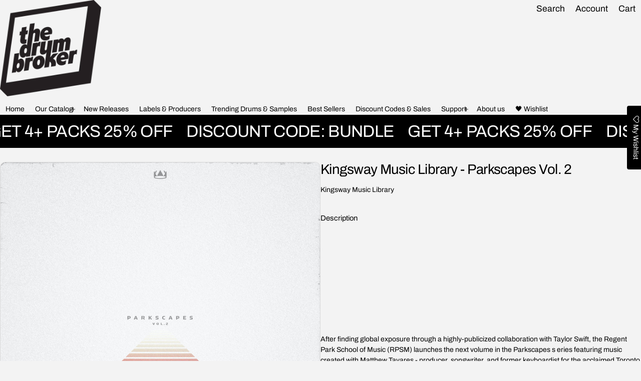

--- FILE ---
content_type: text/html; charset=utf-8
request_url: https://hiphopdrumsamples.com/products/kingsway-music-library-parkscapes-vol-2
body_size: 66391
content:
<!DOCTYPE html>
<html class="no-js" lang="en" >
  <head>
    <meta charset="utf-8">
    <meta http-equiv="X-UA-Compatible" content="IE=edge">
    <meta name="viewport" content="width=device-width,initial-scale=1">
    <meta name="theme-color" content="">
    <link rel="canonical" href="https://hiphopdrumsamples.com/products/kingsway-music-library-parkscapes-vol-2">
    <link rel="preconnect" href="https://cdn.shopify.com" crossorigin><link rel="preconnect" href="https://fonts.shopifycdn.com" crossorigin><link rel="icon" type="image/png" href="//hiphopdrumsamples.com/cdn/shop/files/android-chrome-512x512.png?crop=center&height=32&v=1746410105&width=32"><title>
      Kingsway Music Library - Parkscapes Vol. 2
&ndash; The Drum Broker
</title>

    
      <meta name="description" content="After finding global exposure through a highly-publicized collaboration with T​aylor Swift​, the ​Regent Park School of Music​ (​RPSM)​ launches the next volume in the ​Parkscapes s​ eries featuring music created with ​Matthew Tavares​ - producer, songwriter, and former keyboardist for the acclaimed Toronto jazz combo ">
    

    

    <meta property="og:site_name" content="The Drum Broker">
  <meta property="og:url" content="https://hiphopdrumsamples.com/products/kingsway-music-library-parkscapes-vol-2">
  <meta property="og:title" content="Kingsway Music Library - Parkscapes Vol. 2">
  <meta property="og:type" content="product">
  <meta property="og:description" content="After finding global exposure through a highly-publicized collaboration with T​aylor Swift​, the ​Regent Park School of Music​ (​RPSM)​ launches the next volume in the ​Parkscapes s​ eries featuring music created with ​Matthew Tavares​ - producer, songwriter, and former keyboardist for the acclaimed Toronto jazz combo "><meta property="og:image" content="http://hiphopdrumsamples.com/cdn/shop/products/Kingsway_Music_Library_-_Parkscapes_Vol._2_Sample_Pack.jpg?v=1583958190">
    <meta property="og:image:secure_url" content="https://hiphopdrumsamples.com/cdn/shop/products/Kingsway_Music_Library_-_Parkscapes_Vol._2_Sample_Pack.jpg?v=1583958190">
    <meta property="og:image:width" content="1000">
    <meta property="og:image:height" content="1000"><meta property="og:price:amount" content="29.99">
    <meta property="og:price:currency" content="USD"><meta name="twitter:card" content="summary_large_image">
  <meta name="twitter:title" content="Kingsway Music Library - Parkscapes Vol. 2">
  <meta name="twitter:description" content="After finding global exposure through a highly-publicized collaboration with T​aylor Swift​, the ​Regent Park School of Music​ (​RPSM)​ launches the next volume in the ​Parkscapes s​ eries featuring music created with ​Matthew Tavares​ - producer, songwriter, and former keyboardist for the acclaimed Toronto jazz combo ">
    
<link rel="preload" as="font" href="//hiphopdrumsamples.com/cdn/fonts/archivo/archivo_n4.dc8d917cc69af0a65ae04d01fd8eeab28a3573c9.woff2" type="font/woff2" crossorigin><link rel="preload" as="font" href="//hiphopdrumsamples.com/cdn/fonts/archivo/archivo_n7.651b020b3543640c100112be6f1c1b8e816c7f13.woff2" type="font/woff2" crossorigin><link rel="preload" as="font" href="//hiphopdrumsamples.com/cdn/fonts/archivo/archivo_n4.dc8d917cc69af0a65ae04d01fd8eeab28a3573c9.woff2" type="font/woff2" crossorigin><link rel="preload" as="font" href="//hiphopdrumsamples.com/cdn/fonts/archivo/archivo_n7.651b020b3543640c100112be6f1c1b8e816c7f13.woff2" type="font/woff2" crossorigin><link rel="preload" as="font" href="//hiphopdrumsamples.com/cdn/fonts/roboto_mono/robotomono_n4.9d1649e14a644ef48a2262609c784a79a5c2c87d.woff2" type="font/woff2" crossorigin><link rel="preload" as="font" href="//hiphopdrumsamples.com/cdn/fonts/roboto_mono/robotomono_n7.94ea13a641f607be3d334ec356dbe9710b93cb18.woff2" type="font/woff2" crossorigin><style>@font-face {
  font-family: Archivo;
  font-weight: 400;
  font-style: normal;
  font-display: swap;
  src: url("//hiphopdrumsamples.com/cdn/fonts/archivo/archivo_n4.dc8d917cc69af0a65ae04d01fd8eeab28a3573c9.woff2") format("woff2"),
       url("//hiphopdrumsamples.com/cdn/fonts/archivo/archivo_n4.bd6b9c34fdb81d7646836be8065ce3c80a2cc984.woff") format("woff");
}
@font-face {
  font-family: Archivo;
  font-weight: 400;
  font-style: normal;
  font-display: swap;
  src: url("//hiphopdrumsamples.com/cdn/fonts/archivo/archivo_n4.dc8d917cc69af0a65ae04d01fd8eeab28a3573c9.woff2") format("woff2"),
       url("//hiphopdrumsamples.com/cdn/fonts/archivo/archivo_n4.bd6b9c34fdb81d7646836be8065ce3c80a2cc984.woff") format("woff");
}
@font-face {
  font-family: "Roboto Mono";
  font-weight: 400;
  font-style: normal;
  font-display: swap;
  src: url("//hiphopdrumsamples.com/cdn/fonts/roboto_mono/robotomono_n4.9d1649e14a644ef48a2262609c784a79a5c2c87d.woff2") format("woff2"),
       url("//hiphopdrumsamples.com/cdn/fonts/roboto_mono/robotomono_n4.1f5c294b54ad5b669e758778fae486a733405684.woff") format("woff");
}
@font-face {
  font-family: Archivo;
  font-weight: 700;
  font-style: normal;
  font-display: swap;
  src: url("//hiphopdrumsamples.com/cdn/fonts/archivo/archivo_n7.651b020b3543640c100112be6f1c1b8e816c7f13.woff2") format("woff2"),
       url("//hiphopdrumsamples.com/cdn/fonts/archivo/archivo_n7.7e9106d320e6594976a7dcb57957f3e712e83c96.woff") format("woff");
}
@font-face {
  font-family: Archivo;
  font-weight: 400;
  font-style: italic;
  font-display: swap;
  src: url("//hiphopdrumsamples.com/cdn/fonts/archivo/archivo_i4.37d8c4e02dc4f8e8b559f47082eb24a5c48c2908.woff2") format("woff2"),
       url("//hiphopdrumsamples.com/cdn/fonts/archivo/archivo_i4.839d35d75c605237591e73815270f86ab696602c.woff") format("woff");
}
@font-face {
  font-family: Archivo;
  font-weight: 700;
  font-style: italic;
  font-display: swap;
  src: url("//hiphopdrumsamples.com/cdn/fonts/archivo/archivo_i7.3dc798c6f261b8341dd97dd5c78d97d457c63517.woff2") format("woff2"),
       url("//hiphopdrumsamples.com/cdn/fonts/archivo/archivo_i7.3b65e9d326e7379bd5f15bcb927c5d533d950ff6.woff") format("woff");
}
@font-face {
  font-family: Archivo;
  font-weight: 700;
  font-style: normal;
  font-display: swap;
  src: url("//hiphopdrumsamples.com/cdn/fonts/archivo/archivo_n7.651b020b3543640c100112be6f1c1b8e816c7f13.woff2") format("woff2"),
       url("//hiphopdrumsamples.com/cdn/fonts/archivo/archivo_n7.7e9106d320e6594976a7dcb57957f3e712e83c96.woff") format("woff");
}
@font-face {
  font-family: "Roboto Mono";
  font-weight: 700;
  font-style: normal;
  font-display: swap;
  src: url("//hiphopdrumsamples.com/cdn/fonts/roboto_mono/robotomono_n7.94ea13a641f607be3d334ec356dbe9710b93cb18.woff2") format("woff2"),
       url("//hiphopdrumsamples.com/cdn/fonts/roboto_mono/robotomono_n7.4bd578ed36c8af9f034d1aa383e35172620e6500.woff") format("woff");
}
/*===== COLOR =====*/

	:root,
	.color-scheme-1 {
    --color-background-rgb: 243,243,243;
		--color-background: rgb(var(--color-background-rgb));
    

    --color-normal-text-rgb: 0,0,0;
		--color-normal-text: rgb(var(--color-normal-text-rgb));

		--color-button-primary-background-rgb: 0,0,2;
		--color-button-primary-background: rgb(var(--color-button-primary-background-rgb));

		--color-button-primary-text-rgb: 255,255,255;
		--color-button-primary-text: rgb(var(--color-button-primary-text-rgb));

		--color-button-secondary-text-rgb: 255,255,255;
		--color-button-secondary-text: rgb(var(--color-button-secondary-text-rgb));

    --color-button-secondary-background-rgb: 0,0,0;
		--color-button-secondary-background: rgb(var(--color-button-secondary-background-rgb));

		--color-button-tertiary-text-rgb: 0,0,0;
		--color-button-tertiary-text: rgb(var(--color-button-tertiary-text-rgb));
    --color-border: rgba(var(--color-normal-text-rgb), 0.1);
	}

	
	.color-scheme-2 {
    --color-background-rgb: 0,0,0;
		--color-background: rgb(var(--color-background-rgb));
    

    --color-normal-text-rgb: 255,255,255;
		--color-normal-text: rgb(var(--color-normal-text-rgb));

		--color-button-primary-background-rgb: 255,255,255;
		--color-button-primary-background: rgb(var(--color-button-primary-background-rgb));

		--color-button-primary-text-rgb: 0,0,0;
		--color-button-primary-text: rgb(var(--color-button-primary-text-rgb));

		--color-button-secondary-text-rgb: 255,255,255;
		--color-button-secondary-text: rgb(var(--color-button-secondary-text-rgb));

    --color-button-secondary-background-rgb: 0,0,0;
		--color-button-secondary-background: rgb(var(--color-button-secondary-background-rgb));

		--color-button-tertiary-text-rgb: 255,255,255;
		--color-button-tertiary-text: rgb(var(--color-button-tertiary-text-rgb));
    --color-border: rgba(var(--color-normal-text-rgb), 0.1);
	}

	
	.color-scheme-3 {
    --color-background-rgb: 255,255,255;
		--color-background: rgb(var(--color-background-rgb));
    

    --color-normal-text-rgb: 0,0,0;
		--color-normal-text: rgb(var(--color-normal-text-rgb));

		--color-button-primary-background-rgb: 0,0,2;
		--color-button-primary-background: rgb(var(--color-button-primary-background-rgb));

		--color-button-primary-text-rgb: 255,255,255;
		--color-button-primary-text: rgb(var(--color-button-primary-text-rgb));

		--color-button-secondary-text-rgb: 255,255,255;
		--color-button-secondary-text: rgb(var(--color-button-secondary-text-rgb));

    --color-button-secondary-background-rgb: 0,0,2;
		--color-button-secondary-background: rgb(var(--color-button-secondary-background-rgb));

		--color-button-tertiary-text-rgb: 0,0,0;
		--color-button-tertiary-text: rgb(var(--color-button-tertiary-text-rgb));
    --color-border: rgba(var(--color-normal-text-rgb), 0.1);
	}

	
	.color-scheme-4 {
    --color-background-rgb: 0,0,0;
		--color-background: rgb(var(--color-background-rgb));
    

    --color-normal-text-rgb: 255,255,255;
		--color-normal-text: rgb(var(--color-normal-text-rgb));

		--color-button-primary-background-rgb: 255,255,255;
		--color-button-primary-background: rgb(var(--color-button-primary-background-rgb));

		--color-button-primary-text-rgb: 0,0,0;
		--color-button-primary-text: rgb(var(--color-button-primary-text-rgb));

		--color-button-secondary-text-rgb: 255,255,255;
		--color-button-secondary-text: rgb(var(--color-button-secondary-text-rgb));

    --color-button-secondary-background-rgb: 255,255,255;
		--color-button-secondary-background: rgb(var(--color-button-secondary-background-rgb));

		--color-button-tertiary-text-rgb: 255,255,255;
		--color-button-tertiary-text: rgb(var(--color-button-tertiary-text-rgb));
    --color-border: rgba(var(--color-normal-text-rgb), 0.1);
	}

	
	.color-scheme-5 {
    --color-background-rgb: 243,243,243;
		--color-background: rgb(var(--color-background-rgb));
    

    --color-normal-text-rgb: 0,0,0;
		--color-normal-text: rgb(var(--color-normal-text-rgb));

		--color-button-primary-background-rgb: 0,0,0;
		--color-button-primary-background: rgb(var(--color-button-primary-background-rgb));

		--color-button-primary-text-rgb: 243,243,243;
		--color-button-primary-text: rgb(var(--color-button-primary-text-rgb));

		--color-button-secondary-text-rgb: 0,0,0;
		--color-button-secondary-text: rgb(var(--color-button-secondary-text-rgb));

    --color-button-secondary-background-rgb: 243,243,243;
		--color-button-secondary-background: rgb(var(--color-button-secondary-background-rgb));

		--color-button-tertiary-text-rgb: 0,0,0;
		--color-button-tertiary-text: rgb(var(--color-button-tertiary-text-rgb));
    --color-border: rgba(var(--color-normal-text-rgb), 0.1);
	}


body, .color-scheme-1, .color-scheme-2, .color-scheme-3, .color-scheme-4, .color-scheme-5 {
	color: var(--color-normal-text);
}
html {
  --fs-base: 14px;
  font-size: var(--fs-base) !important;
}
:root {
  /* =====COLOR===== */
  --color-warning: #FF8D2A;
  --color-warning-rgb: 255, 141, 42;
  --color-success: #59C035;
  --color-success-rgb: 89, 192, 53;
  --color-error: #EF4444;
  --color-error-rgb: 239, 68, 68;

  --color-drawer-overlay: 0, 0,0;
  --color-drawer-opacity: 0.3;
  --cursor-close-url: url(//hiphopdrumsamples.com/cdn/shop/t/44/assets/cursor-close.svg?v=158445986666840935791760348538);
 --color-drawer-overlay-filter: blur(20px);


  /*=====Typography===== */
  --font-body-family: Archivo,sans-serif;
  --font-body-style: normal;
  --font-body-weight: 400;
  --font-body-size: 1.4rem;

  --font-heading-family: Archivo,sans-serif;
  --font-heading-style: normal;
  --font-heading-weight: 400;

 --font-extra-family: "Roboto Mono",monospace;
  --font-extra-style: normal;
  --font-extra-weight: 400;


  --promotional-heading-sizes: 1.05;
  --headline: calc(3.5rem * var(--promotional-heading-sizes));
  --heading-1: calc(2.625rem * var(--promotional-heading-sizes));
  --heading-2: calc(2.25rem * var(--promotional-heading-sizes));
  --heading-3-promotional: calc(1.875rem * var(--promotional-heading-sizes));
  --subheading: calc(1.125rem * var(--promotional-heading-sizes));

  --regular-heading-sizes: 1;
  --heading-3-regular: calc(1.875rem * var(--regular-heading-sizes));
  --heading-4: calc(1.675rem * var(--regular-heading-sizes));
  --heading-5: calc(1.5rem * var(--regular-heading-sizes));
  --heading-6: calc(1.255rem * var(--regular-heading-sizes));

  --font-body-menu-item-small: 1rem;
  --font-body-menu-item-regular: 1.25rem;

  --promotional-heading-uppercase: uppercase;
  --regular-heading-uppercase: uppercase;
  --subheading-uppercase: none;
  --btn-uppercase: uppercase;
  --menu-item-uppercase: none;
  --badge-uppercase: uppercase;

  /*=====Spacing===== */
  --container-width:1600px;
  --gutter: var(--scale-m);

  --scale-0: 0;
  --scale-4xs: 0.125rem;
  --scale-3xs: 0.125rem;
  --scale-2xs: 0.125rem;
  --scale-xs: 0.25rem;
  --scale-s: 0.375rem;
  --scale-m: 0.5rem;
  --scale-l: 0.75rem;
  --scale-xl: 1rem;
  --scale-2xl: 1.5rem;
  --scale-3xl: 2rem;
  --scale-4xl: 2.5rem;
  --scale-5xl: 3rem;
  --scale-6xl: 4rem;
  --scale-7xl: 5rem;
  --scale-8xl: 6rem;
  --scale-9xl: 7rem;

  --fix-0: 0;
  --fix-4xs: 0.125rem;
  --fix-3xs: 0.25rem;
  --fix-2xs: 0.375rem;
  --fix-xs: 0.5rem;
  --fix-s: 0.75rem;
  --fix-m: 1rem;
  --fix-l: 1.125rem;
  --fix-xl: 1.25rem;
  --fix-2xl: 1.5rem;
  --fix-3xl: 2rem;
  --fix-4xl: 2.5rem;
  --fix-5xl: 2.75rem;
  --fix-6xl: 3rem;
  --fix-7xl: 4rem;
  --fix-8xl: 5rem;
  --fix-9xl: 6rem;
  --fix-10xl: 7rem;
  --fix-11xl: 8rem;

  /*===== Component heading ===== */
  --size-component-heading-xs: 0.75rem;
  --size-component-heading-s: 1.0625rem;
  --size-component-heading-m: 1.125rem;
  --size-component-heading-l: 1.25rem;
  --size-component-heading-xl: 2rem;

  /*===== Corner Radius ===== */
  --rad-0: 0;
  --rad-xs: 0.25rem;
  --rad-s: 0.375rem;
  --rad-m: 0.5rem;
  --rad-l: 0.75rem;
  --rad-p: 5rem;
}
@media (min-width: 459px) {
  :root {
    /*=====Spcing===== */
    --scale-2xs: 0.25rem;
    --scale-xs: 0.375rem;
    --scale-s: 0.5rem;
    --scale-m: 0.75rem;
    --scale-l: 1rem;
    --scale-xl: 1.25rem;
    --scale-2xl: 1.75rem;
    --scale-3xl: 2.25rem;
    --scale-4xl: 2.75rem;
    --scale-5xl: 3.5rem;
    --scale-6xl: 4.5rem;
    --scale-7xl: 5.5rem;
    --scale-8xl: 6.5rem;
    --scale-9xl: 7.5rem;

    /*=====Typography===== */
    --headline: calc(4rem * var(--promotional-heading-sizes));
    --heading-1: calc(2.875rem * var(--promotional-heading-sizes));
    --heading-2: calc(2.5rem * var(--promotional-heading-sizes));
    --heading-3-promotional: calc(2.125rem * var(--promotional-heading-sizes));
    --subheading: calc(1.125rem * var(--promotional-heading-sizes));

    --heading-3-regular: calc(2.125rem * var(--regular-heading-sizes));
    --heading-4: calc(1.75rem * var(--regular-heading-sizes));
    --heading-6: calc(1.25rem * var(--regular-heading-sizes));
  }
}
@media (min-width: 1025px) {
  :root {
    /*=====Typography===== */
    --headline: calc(4.75rem * var(--promotional-heading-sizes));
    --heading-1: calc(3.75rem * var(--promotional-heading-sizes));
    --heading-2: calc(3rem * var(--promotional-heading-sizes));
    --heading-3-promotional: calc(2.5rem * var(--promotional-heading-sizes));
    --subheading: calc(1.25rem * var(--promotional-heading-sizes));

    --heading-3-regular: calc(2.5rem * var(--regular-heading-sizes));
    --heading-4: calc(2rem * var(--regular-heading-sizes));
    --heading-5: calc(1.675rem * var(--regular-heading-sizes));
    --heading-6: calc(1.375rem * var(--regular-heading-sizes));

     /*===== Component heading===== */
    --size-component-heading-s: 1.125rem;
    --size-component-heading-m: 1.25rem;
    --size-component-heading-l: 1.375rem;
    --size-component-heading-xl: 2.5rem;

      /*=====Spcing===== */
    --scale-3xs: 0.25rem;
    --scale-2xs: 0.375rem;
    --scale-xs: 0.5rem;
    --scale-s: 0.75rem;
    --scale-m: 1rem;
    --scale-l:  1.25rem;
    --scale-xl: 1.5rem;
    --scale-2xl: 2rem;
    --scale-3xl: 2.5rem;
    --scale-4xl: 3rem;
    --scale-5xl: 4rem;
    --scale-6xl: 5rem;
    --scale-7xl: 6rem;
    --scale-8xl: 7rem;
    --scale-9xl: 8rem;
	}
}
</style>


    <script>window.performance && window.performance.mark && window.performance.mark('shopify.content_for_header.start');</script><meta name="google-site-verification" content="NmFbt-vu98D3SpdnMbWYjeqAvI9IlHgP-RFc9EDSsSI">
<meta id="shopify-digital-wallet" name="shopify-digital-wallet" content="/1665170/digital_wallets/dialog">
<meta name="shopify-checkout-api-token" content="46e3e2eb2363ce462050af80c3d8a28c">
<meta id="in-context-paypal-metadata" data-shop-id="1665170" data-venmo-supported="false" data-environment="production" data-locale="en_US" data-paypal-v4="true" data-currency="USD">
<link rel="alternate" type="application/json+oembed" href="https://hiphopdrumsamples.com/products/kingsway-music-library-parkscapes-vol-2.oembed">
<script async="async" src="/checkouts/internal/preloads.js?locale=en-US"></script>
<link rel="preconnect" href="https://shop.app" crossorigin="anonymous">
<script async="async" src="https://shop.app/checkouts/internal/preloads.js?locale=en-US&shop_id=1665170" crossorigin="anonymous"></script>
<script id="apple-pay-shop-capabilities" type="application/json">{"shopId":1665170,"countryCode":"US","currencyCode":"USD","merchantCapabilities":["supports3DS"],"merchantId":"gid:\/\/shopify\/Shop\/1665170","merchantName":"The Drum Broker","requiredBillingContactFields":["postalAddress","email","phone"],"requiredShippingContactFields":["postalAddress","email","phone"],"shippingType":"shipping","supportedNetworks":["visa","masterCard","amex","discover","elo","jcb"],"total":{"type":"pending","label":"The Drum Broker","amount":"1.00"},"shopifyPaymentsEnabled":true,"supportsSubscriptions":true}</script>
<script id="shopify-features" type="application/json">{"accessToken":"46e3e2eb2363ce462050af80c3d8a28c","betas":["rich-media-storefront-analytics"],"domain":"hiphopdrumsamples.com","predictiveSearch":true,"shopId":1665170,"locale":"en"}</script>
<script>var Shopify = Shopify || {};
Shopify.shop = "hiphopdrumsamples.myshopify.com";
Shopify.locale = "en";
Shopify.currency = {"active":"USD","rate":"1.0"};
Shopify.country = "US";
Shopify.theme = {"name":"Normcore - 10-19-25","id":136723267650,"schema_name":"Normcore","schema_version":"2.2.1","theme_store_id":3269,"role":"main"};
Shopify.theme.handle = "null";
Shopify.theme.style = {"id":null,"handle":null};
Shopify.cdnHost = "hiphopdrumsamples.com/cdn";
Shopify.routes = Shopify.routes || {};
Shopify.routes.root = "/";</script>
<script type="module">!function(o){(o.Shopify=o.Shopify||{}).modules=!0}(window);</script>
<script>!function(o){function n(){var o=[];function n(){o.push(Array.prototype.slice.apply(arguments))}return n.q=o,n}var t=o.Shopify=o.Shopify||{};t.loadFeatures=n(),t.autoloadFeatures=n()}(window);</script>
<script>
  window.ShopifyPay = window.ShopifyPay || {};
  window.ShopifyPay.apiHost = "shop.app\/pay";
  window.ShopifyPay.redirectState = null;
</script>
<script id="shop-js-analytics" type="application/json">{"pageType":"product"}</script>
<script defer="defer" async type="module" src="//hiphopdrumsamples.com/cdn/shopifycloud/shop-js/modules/v2/client.init-shop-cart-sync_BT-GjEfc.en.esm.js"></script>
<script defer="defer" async type="module" src="//hiphopdrumsamples.com/cdn/shopifycloud/shop-js/modules/v2/chunk.common_D58fp_Oc.esm.js"></script>
<script defer="defer" async type="module" src="//hiphopdrumsamples.com/cdn/shopifycloud/shop-js/modules/v2/chunk.modal_xMitdFEc.esm.js"></script>
<script type="module">
  await import("//hiphopdrumsamples.com/cdn/shopifycloud/shop-js/modules/v2/client.init-shop-cart-sync_BT-GjEfc.en.esm.js");
await import("//hiphopdrumsamples.com/cdn/shopifycloud/shop-js/modules/v2/chunk.common_D58fp_Oc.esm.js");
await import("//hiphopdrumsamples.com/cdn/shopifycloud/shop-js/modules/v2/chunk.modal_xMitdFEc.esm.js");

  window.Shopify.SignInWithShop?.initShopCartSync?.({"fedCMEnabled":true,"windoidEnabled":true});

</script>
<script defer="defer" async type="module" src="//hiphopdrumsamples.com/cdn/shopifycloud/shop-js/modules/v2/client.payment-terms_Ci9AEqFq.en.esm.js"></script>
<script defer="defer" async type="module" src="//hiphopdrumsamples.com/cdn/shopifycloud/shop-js/modules/v2/chunk.common_D58fp_Oc.esm.js"></script>
<script defer="defer" async type="module" src="//hiphopdrumsamples.com/cdn/shopifycloud/shop-js/modules/v2/chunk.modal_xMitdFEc.esm.js"></script>
<script type="module">
  await import("//hiphopdrumsamples.com/cdn/shopifycloud/shop-js/modules/v2/client.payment-terms_Ci9AEqFq.en.esm.js");
await import("//hiphopdrumsamples.com/cdn/shopifycloud/shop-js/modules/v2/chunk.common_D58fp_Oc.esm.js");
await import("//hiphopdrumsamples.com/cdn/shopifycloud/shop-js/modules/v2/chunk.modal_xMitdFEc.esm.js");

  
</script>
<script>
  window.Shopify = window.Shopify || {};
  if (!window.Shopify.featureAssets) window.Shopify.featureAssets = {};
  window.Shopify.featureAssets['shop-js'] = {"shop-cart-sync":["modules/v2/client.shop-cart-sync_DZOKe7Ll.en.esm.js","modules/v2/chunk.common_D58fp_Oc.esm.js","modules/v2/chunk.modal_xMitdFEc.esm.js"],"init-fed-cm":["modules/v2/client.init-fed-cm_B6oLuCjv.en.esm.js","modules/v2/chunk.common_D58fp_Oc.esm.js","modules/v2/chunk.modal_xMitdFEc.esm.js"],"shop-cash-offers":["modules/v2/client.shop-cash-offers_D2sdYoxE.en.esm.js","modules/v2/chunk.common_D58fp_Oc.esm.js","modules/v2/chunk.modal_xMitdFEc.esm.js"],"shop-login-button":["modules/v2/client.shop-login-button_QeVjl5Y3.en.esm.js","modules/v2/chunk.common_D58fp_Oc.esm.js","modules/v2/chunk.modal_xMitdFEc.esm.js"],"pay-button":["modules/v2/client.pay-button_DXTOsIq6.en.esm.js","modules/v2/chunk.common_D58fp_Oc.esm.js","modules/v2/chunk.modal_xMitdFEc.esm.js"],"shop-button":["modules/v2/client.shop-button_DQZHx9pm.en.esm.js","modules/v2/chunk.common_D58fp_Oc.esm.js","modules/v2/chunk.modal_xMitdFEc.esm.js"],"avatar":["modules/v2/client.avatar_BTnouDA3.en.esm.js"],"init-windoid":["modules/v2/client.init-windoid_CR1B-cfM.en.esm.js","modules/v2/chunk.common_D58fp_Oc.esm.js","modules/v2/chunk.modal_xMitdFEc.esm.js"],"init-shop-for-new-customer-accounts":["modules/v2/client.init-shop-for-new-customer-accounts_C_vY_xzh.en.esm.js","modules/v2/client.shop-login-button_QeVjl5Y3.en.esm.js","modules/v2/chunk.common_D58fp_Oc.esm.js","modules/v2/chunk.modal_xMitdFEc.esm.js"],"init-shop-email-lookup-coordinator":["modules/v2/client.init-shop-email-lookup-coordinator_BI7n9ZSv.en.esm.js","modules/v2/chunk.common_D58fp_Oc.esm.js","modules/v2/chunk.modal_xMitdFEc.esm.js"],"init-shop-cart-sync":["modules/v2/client.init-shop-cart-sync_BT-GjEfc.en.esm.js","modules/v2/chunk.common_D58fp_Oc.esm.js","modules/v2/chunk.modal_xMitdFEc.esm.js"],"shop-toast-manager":["modules/v2/client.shop-toast-manager_DiYdP3xc.en.esm.js","modules/v2/chunk.common_D58fp_Oc.esm.js","modules/v2/chunk.modal_xMitdFEc.esm.js"],"init-customer-accounts":["modules/v2/client.init-customer-accounts_D9ZNqS-Q.en.esm.js","modules/v2/client.shop-login-button_QeVjl5Y3.en.esm.js","modules/v2/chunk.common_D58fp_Oc.esm.js","modules/v2/chunk.modal_xMitdFEc.esm.js"],"init-customer-accounts-sign-up":["modules/v2/client.init-customer-accounts-sign-up_iGw4briv.en.esm.js","modules/v2/client.shop-login-button_QeVjl5Y3.en.esm.js","modules/v2/chunk.common_D58fp_Oc.esm.js","modules/v2/chunk.modal_xMitdFEc.esm.js"],"shop-follow-button":["modules/v2/client.shop-follow-button_CqMgW2wH.en.esm.js","modules/v2/chunk.common_D58fp_Oc.esm.js","modules/v2/chunk.modal_xMitdFEc.esm.js"],"checkout-modal":["modules/v2/client.checkout-modal_xHeaAweL.en.esm.js","modules/v2/chunk.common_D58fp_Oc.esm.js","modules/v2/chunk.modal_xMitdFEc.esm.js"],"shop-login":["modules/v2/client.shop-login_D91U-Q7h.en.esm.js","modules/v2/chunk.common_D58fp_Oc.esm.js","modules/v2/chunk.modal_xMitdFEc.esm.js"],"lead-capture":["modules/v2/client.lead-capture_BJmE1dJe.en.esm.js","modules/v2/chunk.common_D58fp_Oc.esm.js","modules/v2/chunk.modal_xMitdFEc.esm.js"],"payment-terms":["modules/v2/client.payment-terms_Ci9AEqFq.en.esm.js","modules/v2/chunk.common_D58fp_Oc.esm.js","modules/v2/chunk.modal_xMitdFEc.esm.js"]};
</script>
<script>(function() {
  var isLoaded = false;
  function asyncLoad() {
    if (isLoaded) return;
    isLoaded = true;
    var urls = ["https:\/\/assets.smartwishlist.webmarked.net\/static\/v6\/smartwishlist.js?shop=hiphopdrumsamples.myshopify.com","https:\/\/d23dclunsivw3h.cloudfront.net\/redirect-app.js?shop=hiphopdrumsamples.myshopify.com","\/\/cdn.shopify.com\/proxy\/e1c8b44d045704fab323eda7590140806446bda8151a8c1033fd7562213f135a\/app.digital-downloads.com\/js\/customer-orders.js?shop=hiphopdrumsamples.myshopify.com\u0026sp-cache-control=cHVibGljLCBtYXgtYWdlPTkwMA","https:\/\/tnc-app.herokuapp.com\/get_script\/cfbbc7c8903211ed84b4321abfb70ce0.js?v=209729\u0026shop=hiphopdrumsamples.myshopify.com","https:\/\/cdn.logbase.io\/lb-upsell-wrapper.js?shop=hiphopdrumsamples.myshopify.com"];
    for (var i = 0; i < urls.length; i++) {
      var s = document.createElement('script');
      s.type = 'text/javascript';
      s.async = true;
      s.src = urls[i];
      var x = document.getElementsByTagName('script')[0];
      x.parentNode.insertBefore(s, x);
    }
  };
  if(window.attachEvent) {
    window.attachEvent('onload', asyncLoad);
  } else {
    window.addEventListener('load', asyncLoad, false);
  }
})();</script>
<script id="__st">var __st={"a":1665170,"offset":-32400,"reqid":"95b871b8-503c-4a38-9202-5801156d45b7-1769203985","pageurl":"hiphopdrumsamples.com\/products\/kingsway-music-library-parkscapes-vol-2","u":"97ded2771f0c","p":"product","rtyp":"product","rid":4477974052930};</script>
<script>window.ShopifyPaypalV4VisibilityTracking = true;</script>
<script id="captcha-bootstrap">!function(){'use strict';const t='contact',e='account',n='new_comment',o=[[t,t],['blogs',n],['comments',n],[t,'customer']],c=[[e,'customer_login'],[e,'guest_login'],[e,'recover_customer_password'],[e,'create_customer']],r=t=>t.map((([t,e])=>`form[action*='/${t}']:not([data-nocaptcha='true']) input[name='form_type'][value='${e}']`)).join(','),a=t=>()=>t?[...document.querySelectorAll(t)].map((t=>t.form)):[];function s(){const t=[...o],e=r(t);return a(e)}const i='password',u='form_key',d=['recaptcha-v3-token','g-recaptcha-response','h-captcha-response',i],f=()=>{try{return window.sessionStorage}catch{return}},m='__shopify_v',_=t=>t.elements[u];function p(t,e,n=!1){try{const o=window.sessionStorage,c=JSON.parse(o.getItem(e)),{data:r}=function(t){const{data:e,action:n}=t;return t[m]||n?{data:e,action:n}:{data:t,action:n}}(c);for(const[e,n]of Object.entries(r))t.elements[e]&&(t.elements[e].value=n);n&&o.removeItem(e)}catch(o){console.error('form repopulation failed',{error:o})}}const l='form_type',E='cptcha';function T(t){t.dataset[E]=!0}const w=window,h=w.document,L='Shopify',v='ce_forms',y='captcha';let A=!1;((t,e)=>{const n=(g='f06e6c50-85a8-45c8-87d0-21a2b65856fe',I='https://cdn.shopify.com/shopifycloud/storefront-forms-hcaptcha/ce_storefront_forms_captcha_hcaptcha.v1.5.2.iife.js',D={infoText:'Protected by hCaptcha',privacyText:'Privacy',termsText:'Terms'},(t,e,n)=>{const o=w[L][v],c=o.bindForm;if(c)return c(t,g,e,D).then(n);var r;o.q.push([[t,g,e,D],n]),r=I,A||(h.body.append(Object.assign(h.createElement('script'),{id:'captcha-provider',async:!0,src:r})),A=!0)});var g,I,D;w[L]=w[L]||{},w[L][v]=w[L][v]||{},w[L][v].q=[],w[L][y]=w[L][y]||{},w[L][y].protect=function(t,e){n(t,void 0,e),T(t)},Object.freeze(w[L][y]),function(t,e,n,w,h,L){const[v,y,A,g]=function(t,e,n){const i=e?o:[],u=t?c:[],d=[...i,...u],f=r(d),m=r(i),_=r(d.filter((([t,e])=>n.includes(e))));return[a(f),a(m),a(_),s()]}(w,h,L),I=t=>{const e=t.target;return e instanceof HTMLFormElement?e:e&&e.form},D=t=>v().includes(t);t.addEventListener('submit',(t=>{const e=I(t);if(!e)return;const n=D(e)&&!e.dataset.hcaptchaBound&&!e.dataset.recaptchaBound,o=_(e),c=g().includes(e)&&(!o||!o.value);(n||c)&&t.preventDefault(),c&&!n&&(function(t){try{if(!f())return;!function(t){const e=f();if(!e)return;const n=_(t);if(!n)return;const o=n.value;o&&e.removeItem(o)}(t);const e=Array.from(Array(32),(()=>Math.random().toString(36)[2])).join('');!function(t,e){_(t)||t.append(Object.assign(document.createElement('input'),{type:'hidden',name:u})),t.elements[u].value=e}(t,e),function(t,e){const n=f();if(!n)return;const o=[...t.querySelectorAll(`input[type='${i}']`)].map((({name:t})=>t)),c=[...d,...o],r={};for(const[a,s]of new FormData(t).entries())c.includes(a)||(r[a]=s);n.setItem(e,JSON.stringify({[m]:1,action:t.action,data:r}))}(t,e)}catch(e){console.error('failed to persist form',e)}}(e),e.submit())}));const S=(t,e)=>{t&&!t.dataset[E]&&(n(t,e.some((e=>e===t))),T(t))};for(const o of['focusin','change'])t.addEventListener(o,(t=>{const e=I(t);D(e)&&S(e,y())}));const B=e.get('form_key'),M=e.get(l),P=B&&M;t.addEventListener('DOMContentLoaded',(()=>{const t=y();if(P)for(const e of t)e.elements[l].value===M&&p(e,B);[...new Set([...A(),...v().filter((t=>'true'===t.dataset.shopifyCaptcha))])].forEach((e=>S(e,t)))}))}(h,new URLSearchParams(w.location.search),n,t,e,['guest_login'])})(!0,!0)}();</script>
<script integrity="sha256-4kQ18oKyAcykRKYeNunJcIwy7WH5gtpwJnB7kiuLZ1E=" data-source-attribution="shopify.loadfeatures" defer="defer" src="//hiphopdrumsamples.com/cdn/shopifycloud/storefront/assets/storefront/load_feature-a0a9edcb.js" crossorigin="anonymous"></script>
<script crossorigin="anonymous" defer="defer" src="//hiphopdrumsamples.com/cdn/shopifycloud/storefront/assets/shopify_pay/storefront-65b4c6d7.js?v=20250812"></script>
<script data-source-attribution="shopify.dynamic_checkout.dynamic.init">var Shopify=Shopify||{};Shopify.PaymentButton=Shopify.PaymentButton||{isStorefrontPortableWallets:!0,init:function(){window.Shopify.PaymentButton.init=function(){};var t=document.createElement("script");t.src="https://hiphopdrumsamples.com/cdn/shopifycloud/portable-wallets/latest/portable-wallets.en.js",t.type="module",document.head.appendChild(t)}};
</script>
<script data-source-attribution="shopify.dynamic_checkout.buyer_consent">
  function portableWalletsHideBuyerConsent(e){var t=document.getElementById("shopify-buyer-consent"),n=document.getElementById("shopify-subscription-policy-button");t&&n&&(t.classList.add("hidden"),t.setAttribute("aria-hidden","true"),n.removeEventListener("click",e))}function portableWalletsShowBuyerConsent(e){var t=document.getElementById("shopify-buyer-consent"),n=document.getElementById("shopify-subscription-policy-button");t&&n&&(t.classList.remove("hidden"),t.removeAttribute("aria-hidden"),n.addEventListener("click",e))}window.Shopify?.PaymentButton&&(window.Shopify.PaymentButton.hideBuyerConsent=portableWalletsHideBuyerConsent,window.Shopify.PaymentButton.showBuyerConsent=portableWalletsShowBuyerConsent);
</script>
<script>
  function portableWalletsCleanup(e){e&&e.src&&console.error("Failed to load portable wallets script "+e.src);var t=document.querySelectorAll("shopify-accelerated-checkout .shopify-payment-button__skeleton, shopify-accelerated-checkout-cart .wallet-cart-button__skeleton"),e=document.getElementById("shopify-buyer-consent");for(let e=0;e<t.length;e++)t[e].remove();e&&e.remove()}function portableWalletsNotLoadedAsModule(e){e instanceof ErrorEvent&&"string"==typeof e.message&&e.message.includes("import.meta")&&"string"==typeof e.filename&&e.filename.includes("portable-wallets")&&(window.removeEventListener("error",portableWalletsNotLoadedAsModule),window.Shopify.PaymentButton.failedToLoad=e,"loading"===document.readyState?document.addEventListener("DOMContentLoaded",window.Shopify.PaymentButton.init):window.Shopify.PaymentButton.init())}window.addEventListener("error",portableWalletsNotLoadedAsModule);
</script>

<script type="module" src="https://hiphopdrumsamples.com/cdn/shopifycloud/portable-wallets/latest/portable-wallets.en.js" onError="portableWalletsCleanup(this)" crossorigin="anonymous"></script>
<script nomodule>
  document.addEventListener("DOMContentLoaded", portableWalletsCleanup);
</script>

<link id="shopify-accelerated-checkout-styles" rel="stylesheet" media="screen" href="https://hiphopdrumsamples.com/cdn/shopifycloud/portable-wallets/latest/accelerated-checkout-backwards-compat.css" crossorigin="anonymous">
<style id="shopify-accelerated-checkout-cart">
        #shopify-buyer-consent {
  margin-top: 1em;
  display: inline-block;
  width: 100%;
}

#shopify-buyer-consent.hidden {
  display: none;
}

#shopify-subscription-policy-button {
  background: none;
  border: none;
  padding: 0;
  text-decoration: underline;
  font-size: inherit;
  cursor: pointer;
}

#shopify-subscription-policy-button::before {
  box-shadow: none;
}

      </style>

<script>window.performance && window.performance.mark && window.performance.mark('shopify.content_for_header.end');</script>
    <style>
     .rtl-flip-x{transform:scaleX(1)}[dir=rtl] .rtl-flip-x{transform:scaleX(-1)}[dir=rtl] .rtl-flip-x.middle-y{transform:scaleX(-1) translateY(-50%)}.rtl-flip-icon{transition:transform var(--duration-fast-01, .15s) ease}[dir=rtl] .rtl-flip-icon{transform:scaleX(-1)}.rtl-flip-arrow{display:inline-block}[dir=rtl] .rtl-flip-arrow{transform:scaleX(-1)}.text-start{text-align:start}.text-end{text-align:end}img{max-width:100%;height:auto;vertical-align:middle}ol,ul{margin:0;padding:0}ol ol,ol ul,ul ol,ul ul{padding-inline-start:16px}.ls-none{list-style:none}iframe{border:0;max-width:100%}table{border-collapse:collapse;text-align:start;width:100%}thead th{border-bottom:1px solid var(--color-border)}td,th{padding:24px 16px}table tr{border-bottom:1px solid var(--color-border)}table tr:hover{background-color:var(--color-hover-item)}table::-webkit-scrollbar{display:none}code{white-space:normal}summary{list-style-type:none}summary::-webkit-details-marker{display:none}*{box-sizing:border-box;word-break:break-word}body{height:100%;margin:0;font-size:1rem;line-height:1.5rem;font-family:var(--font-body-family);font-weight:var(--font-body-weight);color:var(--color-normal-text);background:var(--color-background-rgb);-webkit-text-size-adjust:100%;-moz-text-size-adjust:100%;-ms-text-size-adjust:100%;text-size-adjust:100%;-webkit-tap-highlight-color:transparent;-webkit-font-smoothing:antialiased}.ctnr{max-width:var(--container-width);margin-inline:auto}.ctnr--small{max-width:900px;margin-inline:auto}.rw{display:flex;flex-wrap:wrap;margin:0 calc(var(--gutter)/ -2)}.clm{flex:1 0 auto;padding:0 calc(var(--gutter)/ 2);width:calc(var(--grid-ratio,100%/12) * var(--w-xs));max-width:calc(var(--grid-ratio,100%/12) * var(--w-xs))}.promotional-heading{text-transform:var(--promotional-heading-uppercase)}.promotional-subheading{text-transform:var(--subheading-uppercase)}.regular-heading{text-transform:var(--regular-heading-uppercase)}.h1,.h2,.h3,.h4,.h5,.h6,.headline,.subheading,h1,h2,h3,h4,h5,h6{font-family:var(--font-heading-family);font-style:var(--font-heading-style);font-weight:var(--font-heading-weight);margin:0 0 var(--gutter-base);word-break:break-word;line-height:1.15}.headline{font-size:var(--headline);letter-spacing:calc(var(--headline) * -.03)}.h1,h1{font-size:var(--heading-1);letter-spacing:calc(var(--heading-1) * -.02)}.h2,h2{font-size:var(--heading-2);letter-spacing:calc(var(--heading-2) * -.02)}.h3,h3{font-size:var(--heading-3-promotional);letter-spacing:calc(var(--heading-3-promotional) * -.02)}.h4,h4{font-size:var(--heading-4);letter-spacing:unset}.h5,h5{font-size:var(--heading-5);letter-spacing:unset}.h6,h6{font-size:var(--heading-6);letter-spacing:unset}.h3-regular{font-size:var(--heading-3-regular);letter-spacing:calc(var(--heading-3-regular) * -.02)}.subheading{font-size:var(--subheading);line-height:1.15}.f-body{font-family:var(--font-body-family);font-weight:var(--font-body-weight);font-style:var(--font-body-style)}.fs-body-xs{font-size:.625rem;line-height:1.25}.fs-body-s{font-size:.75rem;line-height:1.25}.fs-body-m{font-size:.875rem;line-height:1.25}.fs-body-l{font-size:1rem;line-height:1.5}.fs-body-xl{font-size:1.125rem;line-height:1.5}.fs-menu-item-regular{font-size:var(--font-body-menu-item-regular);line-height:1.15}.fs-menu-item-small{font-size:var(--font-body-menu-item-small);line-height:1.15}.fs-icon{width:var(--fix-m);height:var(--fix-m)}sht-menu-drwer .fs-icon{width:var(--fix-xl);height:var(--fix-xl)}.component-heading{line-height:1.15;font-family:var(--font-body-family);font-weight:var(--font-body-weight);letter-spacing:unset}.fs-heading-xs{font-size:var(--size-component-heading-xs)}.fs-heading-s{font-size:var(--size-component-heading-s)}.fs-heading-m{font-size:var(--size-component-heading-m)}.fs-heading-l{font-size:var(--size-component-heading-l)}.fs-heading-xl{font-size:var(--size-component-heading-xl)}.f-extra{font-family:var(--font-extra-family, var(--font-body-family));font-weight:var(--font-extra-weight,var(--font-body-weight));font-style:var(--font-extra-style,var(--font-body-style))}.icon{width:var(--icon-size);height:var(--icon-size)}.icon-fix-s{--icon-size:var(--fix-s)}.icon-fix-m{--icon-size:var(--fix-m)}.icon-fix-l{--icon-size:var(--fix-l)}.icon-fix-xl{--icon-size:var(--fix-xl)}.icon-fix-2xl{--icon-size:var(--fix-2xl)}.icon-fix-3xl{--icon-size:var(--fix-3xl)}.icon-fix-8xl{--icon-size:var(--fix-8xl)}.icon-scale-3xl{--icon-size:var(--scale-3xl)}.icon-scale-4xl{--icon-size:var(--scale-4xl)}.icon-scale-5xl{--icon-size:var(--scale-5xl)}.icon-scale-6xl{--icon-size:var(--scale-6xl)}.icon-scale-7xl{--icon-size:var(--scale-7xl)}.m-auto{margin:auto}.m-0-auto{margin:0 auto}.m-zero{margin:0}.mt-s{margin-top:var(--fix-s)}.mt-xs{margin-top:var(--fix-xs)}.mt-2xs{margin-top:var(--fix-2xs)}.mt-3xs{margin-top:var(--fix-3xs)}.mt-4xs{margin-top:var(--fix-4xs)}.mt-m{margin-top:var(--fix-m)}.mt-2xl{margin-top:var(--fix-2xl)}.mt-3xl{margin-top:var(--fix-3xl)}.mt-scale-3xs{margin-top:var(--scale-3xs)}.mt-scale-m{margin-top:var(--scale-m)}.mt-scale-xl{margin-top:var(--scale-xl)}.mt-scale-2xl{margin-top:var(--scale-2xl)}.mt-scale-4xl{margin-top:var(--scale-4xl)}.mt-scale-l{margin-top:var(--scale-l)}.mt-4{margin-top:4px}.mb-0{margin-block-end:0px}.mbe-0{margin-block-end:0!important}.mb-2{margin-block-end:2px}.mb-xs{margin-block-end:var(--fix-xs)}.mb-2xs{margin-block-end:var(--fix-2xs)}.mb-3xs{margin-block-end:var(--fix-3xs)}.mb-4xs{margin-block-end:var(--fix-4xs)}.mb-s{margin-block-end:var(--fix-s)}.mb-m{margin-block-end:var(--fix-m)}.mb-xl{margin-block-end:var(--fix-xl)}.mb-2xl{margin-block-end:var(--fix-2xl)}.mb-3xl{margin-block-end:var(--fix-3xl)}.mb-scale-m{margin-block-end:var(--scale-m)}.mb-scale-xl{margin-block-end:var(--scale-xl)}.mb-scale-2xl{margin-block-end:var(--scale-2xl)}.mb-scale-4xl{margin-block-end:var(--scale-4xl)}.mb-scale-xs{margin-block-end:var(--scale-xs)}.ml-4{margin-inline-start:4px}.ml-xs{margin-inline-start:var(--fix-s)}.ml-m{margin-inline-start:var(--fix-m)}.ml-3xs{margin-inline-start:var(--fix-3xs)}.ml-4xs{margin-inline-start:var(--fix-4xs)}.ml-scale-m{margin-inline-start:var(--scale-m)}.ml-scale-l{margin-inline-start:var(--scale-l)}.mr-s{margin-inline-end:var(--fix-s)}.mr-xs{margin-inline-end:var(--fix-xs)}.mr-2xs{margin-inline-end:var(--fix-2xs)}.mr-3xs{margin-inline-end:var(--fix-3xs)}.mr-4xs{margin-inline-end:var(--fix-4xs)}.p-3xs{padding:var(--fix-3xs)}.p-xs{padding:var(--fix-xs)}.p-s{padding:var(--fix-s)}.p-m{padding:var(--fix-m)}.p-scale-m{padding:var(--scale-m)}.p-scale-xl{padding:var(--scale-xl)}.p-scale-2xl{padding:var(--scale-2xl)}.p-scale-4xl{padding:var(--scale-4xl)}.pt-xs{padding-top:var(--fix-xs)}.pt-3xs{padding-block-start:var(--fix-3xs)}.pt-s{padding-block-start:var(--fix-s)}.pt-m{padding-block-start:var(--fix-m)}.pt-scale-s{padding-block-start:var(--scale-s)}.pt-scale-3xl{padding-block-start:var(--scale-3xl)}.pb-scale-xl{padding-block-end:var(--scale-xl)}.pb-3xs{padding-block-end:var(--fix-3xs)}.pb-s{padding-block-end:var(--fix-s)}.pb-m{padding-block-end:var(--fix-m)}.pb-scale-3xl{padding-block-end:var(--scale-3xl)}.pl-s{padding-inline-start:var(--fix-s)}.pl-2xl{padding-inline-start:var(--fix-2xl)}.pl-scale-m{padding-inline-start:var(--scale-m)}.pl-scale-2xl{padding-inline-start:var(--scale-2xl)}.p-2xl{padding-top:var(--scale-2xl)}.p-zero{padding:0}.pb-0{padding-bottom:0!important}.pr-0{padding-inline-end:0px!important}.pl-0{padding-inline-start:0px!important}.pis-0{padding-inline-start:0px}.pt-0{padding-block-start:0}.px-m{padding:0 var(--fix-m)}.h-100{height:100%}.h-100v{height:100vh}.h-fit-content{height:fit-content}.mah-100{max-height:100%}.mah-100v{max-height:100vh}.mah-90v{max-height:90vh}.mah-60v{max-height:60vh}.mih{min-height:var(--mih,100vh)}[style*="--h-xs"]{height:var(--h-xs)}[style*="--mh-xs"]{min-height:var(--mh-xs)}[style*="--section-container-width"]{min-width:calc(100vw - var(--scrollbar-width))}.w-100{width:100%}.w-100v{width:100vw}.w-auto{width:auto}.maw-100{max-width:100%}.maw-fit-content{max-width:fit-content}.miw{min-width:var(--miw,100vw)}.w-fit-content{width:fit-content}.ws-nowrap{white-space:nowrap}.wb-break-word{word-break:break-word}.tt-up{text-transform:uppercase}.tt-cap{text-transform:capitalize}.td-none{text-decoration:none}.td-underline{text-decoration:underline}.fw-b{font-weight:700}.fw-500{font-weight:500}.fw-700{font-weight:700}.ta-left{text-align:start}.ta-right{text-align:end}.ta-center{text-align:center}.outline-zero{outline:0}.f-default{filter:drop-shadow(.5px -.5px 0px #fff) drop-shadow(-.5px .5px 0px #fff) drop-shadow(.5px -.5px 0px #fff) drop-shadow(.5px .5px 0px #fff)}.bs-none{box-shadow:none!important}.bg-transparent{background:0 0!important}.d-none,.hidden,[hidden],a[href="#"].hide-no-link,a[href^="/"].hide-no-link~span{display:none}.disabled{color:var(--color-disable-text);cursor:not-allowed}.not-allowed{cursor:not-allowed}.disable-link{pointer-events:none}.d-none-important,.hide-empty:empty{display:none!important}.visible-xs{visibility:visible}.hidden-xs{visibility:hidden}.d-block{display:block}.d-inline-block{display:inline-block}.d-inline-flex{display:inline-flex}.d-flex{display:flex}.d-grid{display:grid}.flex-1{flex:1}.fg-1{flex-grow:1}.fs-0{flex-shrink:0}.flex-auto{flex:1 0 auto}.flex-0-auto{flex:0 0 auto}.fw-wrap{flex-wrap:wrap}.fw-nowrap{flex-wrap:nowrap}.fd-row{flex-direction:row}.fd-row-reverse{flex-direction:row-reverse}.fd-column{flex-direction:column}.fd-column-reverse{flex-direction:column-reverse}.start-xs{justify-content:flex-start}.end-xs{justify-content:flex-end}.center-xs{justify-content:center}.between-xs{justify-content:space-between}.around-xs{justify-content:space-around}.top-xs{align-items:flex-start}.bottom-xs{align-items:flex-end}.middle-xs{align-items:center}.base-line{align-items:baseline}.top-content-xs{align-content:flex-start}.align-content-end{align-content:flex-end}.gap-0-important{gap:0!important}.gap-xs{gap:var(--fix-xs)}.gap-2xs{gap:var(--fix-2xs)}.gap-3xs{gap:var(--fix-3xs)}.gap-xl{gap:var(--fix-xl)}.gap-2xl{gap:var(--fix-2xl)}.gap-3xl{gap:var(--fix-3xl)}.gap-4xs{gap:var(--fix-4xs)}.gap-s{gap:var(--fix-s)}.gap-m{gap:var(--fix-m)}.gap-4xl{gap:var(--fix-4xl)}.gap-scale-3xs{gap:var(--scale-3xs)}.gap-scale-xs{gap:var(--scale-xs)}.gap-scale-m{gap:var(--scale-m)}.gap-scale-l{gap:var(--scale-l)}.gap-scale-xl{gap:var(--scale-xl)}.gap-scale-2xl{gap:var(--scale-2xl)}.gap-scale-3xl{gap:var(--scale-3xl)}.gap-scale-4xl{gap:var(--scale-4xl)}.gap-scale-5xl{gap:var(--scale-5xl)}.r-gap-xl{row-gap:var(--fix-xl)}.r-gap-4xl{row-gap:var(--fix-4xl)}.r-gap-scale-xl{row-gap:var(--scale-xl)}.r-gap-scale-2xl{row-gap:var(--scale-2xl)}.r-gap-scale-3xl{row-gap:var(--scale-3xl)}.r-gap-scale-4xl{row-gap:var(--scale-4xl)}.c-gap-scale-2xl{column-gap:var(--scale-2xl)}.c-gap-scale-4xl{column-gap:var(--scale-4xl)}.c-gap-fix-xs{column-gap:var(--fix-xs)}.c-gap-fix-m{column-gap:var(--fix-m)}.c-gap-scale-m{column-gap:var(--scale-m)}.r-gap-scale-m{row-gap:var(--scale-m)}[style*="--gc-xs"]{grid-column:var(--gc-xs)}[style*="--gr-xs"]{grid-row:var(--gr-xs)}[style*="--gtc-equal"]{grid-template-columns:repeat(var(--gtc-equal),1fr)}[style*="--gtr-equal"]{grid-template-rows:repeat(var(--gtr-equal),1fr)}.opacity-0{opacity:0}.opacity-1{opacity:1}.o-hidden{overflow:hidden}.o-visible{overflow:visible}.o-scroll{overflow:scroll}.o-auto{overflow:auto}.ox-auto{overflow-x:auto}.ox-hidden{overflow-x:hidden}.oy-scroll{overflow-y:scroll}.oy-hidden{overflow-y:hidden}.oy-auto{overflow-y:auto}.p-relative{position:relative}.p-absolute{position:absolute}.p-fixed{position:fixed}.p-sticky{position:sticky}.inset{top:0;inset-inline-start:0;bottom:0;inset-inline-end:0}.top-0{top:0}.left-0{inset-inline-start:0}.right-0{inset-inline-end:0}.bottom-0{bottom:0}.bottom-16{bottom:16px}.middle-y{top:50%;transform:translateY(-50%)}.middle-x{inset-inline-start:50%;transform:translateX(-50%)}.border{border:1px solid var(--color-border)}.border-content-10{border:1px solid rgba(var(--color-normal-text-rgb),.1)}.b-zero{border:none!important}.rad-0{border-radius:0}.rad-xs{border-radius:var(--rad-xs)}.rad-s{border-radius:var(--rad-s)}.rad-m{border-radius:var(--rad-m)}.rad-l{border-radius:var(--rad-l)}.rad-p{border-radius:var(--rad-p)}.zi-1{z-index:1}.zi-2{z-index:2}.zi-3{z-index:3}.zi-4{z-index:4}.zi-5{z-index:5}.zi-6{z-index:6}.zi-7{z-index:7}.zi-8{z-index:8}.zi-9{z-index:9}.zi-10{z-index:10}.c-pointer{cursor:pointer}.c-zoom-in{cursor:zoom-in}.c-grab{cursor:grab}.pe-none{pointer-events:none}.cursor-initial{cursor:initial}.cursor-close{cursor:var(--cursor-close-url),auto}.us-none{-moz-user-select:none;-webkit-user-select:none;user-select:none}.visually-hidden,.visually-hidden-focusable:not(:focus):not(:focus-within){border:0!important;clip:rect(0 0 0 0)!important;-webkit-clip-path:inset(50%)!important;clip-path:inset(50%)!important;height:1px!important;margin:-1px!important;overflow:hidden!important;padding:0!important;position:absolute!important;width:1px!important;white-space:nowrap!important;transition:none}.op-top{object-position:top}.of-cover{object-fit:cover}.of-contain{object-fit:contain}.center-middle{top:50%;inset-inline-start:50%;transform:translate(-50%,-50%)}[dir=rtl] .center-middle{transform:translate(50%,-50%)}.scrollable{scroll-behavior:smooth;-webkit-overflow-scrolling:touch;scroll-snap-stop:always}.scrollable-y{scroll-snap-type:y mandatory;overflow-y:auto}.scrollable-x{scroll-snap-type:x mandatory}.scrollable-stop-always{scroll-snap-stop:always}.scrollable-aln-start{scroll-snap-align:start}.scrl-bhvr-auto{scroll-behavior:auto}.disable-scrollbars{-ms-overflow-style:none;scrollbar-width:none}.disable-scrollbars::-webkit-scrollbar{background:0 0;-webkit-appearance:none;width:0;height:0;display:none}[style*="--ar-xs"]{aspect-ratio:var(--ar-xs)}.ratio{aspect-ratio:var(--ratio)}.media,.media-wrapper{aspect-ratio:var(--ratio)}.ratio--square{aspect-ratio:1}.ratio--landscape{aspect-ratio:3/2}.ratio-portrait{aspect-ratio:2/3}@media (min-width:459px){[style*="--w-sm"]{width:calc(var(--grid-ratio,100%/12) * var(--w-sm));max-width:calc(var(--grid-ratio,100%/12) * var(--w-sm))}[style*="--h-sm"]{height:var(--h-sm)}[style*="--mh-sm"]{min-height:var(--mh-sm)}[style*="--mw-sm"]{max-width:var(--mw-sm)}[style*="--gc-sm"]{grid-column:var(--gc-sm)}[style*="--gr-sm"]{grid-row:var(--gr-sm)}[style*="--gtc-equal-sm"]{grid-template-columns:repeat(var(--gtc-equal-sm),1fr)}.maw-fit-content-sm{max-width:fit-content}.maw-initial-sm{max-width:initial}.w-sm-auto{width:auto}.d-block-sm{display:block}.d-none-sm{display:none}.d-flex-sm{display:flex}.fw-wrap-sm{flex-wrap:wrap}.fd-row-sm{flex-direction:row}.fd-row-reverse-sm{flex-direction:row-reverse}.fd-column-sm{flex-direction:column}.fd-column-reverse-sm{flex-direction:column-reverse}.visible-sm{visibility:visible}.hidden-sm{visibility:hidden}.start-sm{justify-content:flex-start}.end-sm{justify-content:flex-end}.center-sm{justify-content:center}.between-sm{justify-content:space-between}.top-sm{align-items:flex-start}.bottom-sm{align-items:flex-end}.middle-sm{align-items:center}.m-zero-sm{margin:0}.p-zero-sm{padding:0}.fw-nowrap-sm{flex-wrap:nowrap}.c-gap-fix-m-sm{column-gap:var(--fix-m)}.mah-unset-sm{max-height:unset}}@media (min-width:1025px){[style*="--w-md"]{width:calc(var(--grid-ratio,100%/12) * var(--w-md));max-width:calc(var(--grid-ratio,100%/12) * var(--w-md))}[style*="--h-md"]{height:var(--h-md)}[style*="--mh-md"]{min-height:var(--mh-md)}[style*="--ar-md"]{aspect-ratio:var(--ar-md)}[style*="--gc-md"]{grid-column:var(--gc-md)}[style*="--gr-md"]{grid-row:var(--gr-md)}[style*="--gtc-equal-md"]{grid-template-columns:repeat(var(--gtc-equal-md),1fr)}[style*="--ratio-md:"]{aspect-ratio:var(--ratio-md)}.top-0-md{top:0}.left-0-md{inset-inline-start:0}.right-0-md{inset-inline-end:0}.bottom-0-md{bottom:0}.m-auto-md{margin:auto}.m-initial-md{margin:initial}.h-md-100{height:100%}.w-md-auto{width:auto}.w-md-100v{width:100vw}.maw-md-100{max-width:100%}.maw-fit-content-md{max-width:fit-content}.d-none-md{display:none}.d-block-md{display:block}.d-flex-md{display:flex}.d-grid-md{display:grid}.d-none-important-md{display:none!important}.fd-row-md{flex-direction:row}.fd-column-md{flex-direction:column}.visible-md{visibility:visible}.hidden-md{visibility:hidden}.start-md{justify-content:flex-start}.end-md{justify-content:flex-end}.center-md{justify-content:center}.between-md{justify-content:space-between}.top-md{align-items:flex-start}.bottom-md{align-items:flex-end}.middle-md{align-items:center}.align-unset-md{align-items:unset}.fd-row-reverse-md{flex-direction:row-reverse}.fd-column-reverse-md{flex-direction:column-reverse}.p-relative-md{position:relative}.p-absolute-md{position:absolute}.p-sticky-md{position:sticky}.ta-left-md{text-align:start}.ta-center-md{text-align:center}.ta-right-md{text-align:end}.left-md-0{inset-inline-start:0}.m-zero-md{margin:0}.mr-md-0{margin-inline-end:0}.m-0-auto-md{margin:0 auto}.fw-nowrap-md{flex-wrap:nowrap}.p-zero-md{padding:0}.p-m-md{padding:var(--fix-m)}.o-hidden-md{overflow:hidden}.rad-l-md{border-radius:var(--rad-l)}.media-md{aspect-ratio:var(--ratio-md)}.gap-horizontal-md{gap:var(--gap-width)}.gap-m-md{gap:var(--fix-m)}.gap-scale-m-md{gap:var(--scale-m)}.gap-scale-l-md{gap:var(--scale-l)}.gap-scale-xl-md{gap:var(--scale-xl)}.gap-scale-2xl-md{gap:var(--scale-2xl)}.gap-scale-4xl-md{gap:var(--scale-4xl)}.p-scale-m-md{padding:var(--scale-m)}.p-scale-xl-md{padding:var(--scale-xl)}.p-scale-2xl-md{padding:var(--scale-2xl)}.p-scale-4xl-md{padding:var(--scale-4xl)}}@media (min-width:1195px){[style*="--gc-lg"]{grid-column:var(--gc-lg)}[style*="--gr-lg"]{grid-row:var(--gr-lg)}[style*="--gtc-equal-lg"]{grid-template-columns:repeat(var(--gtc-equal-lg),1fr)}[style*="--w-lg"]{width:calc(var(--grid-ratio,100%/12) * var(--w-lg));max-width:calc(var(--grid-ratio,100%/12) * var(--w-lg))}[style*="--h-lg"]{height:var(--h-lg)}.p-fixed-lg{position:fixed}.p-scale-xl-lg{padding:var(--scale-xl)}.p-relative-lg{position:relative}.p-m-lg{padding:var(--fix-m)}.px-m-lg{padding:0 var(--fix-m)}.maw-lg-100{max-width:100%}.d-block-lg{display:block}.d-none-lg{display:none}.d-flex-lg{display:flex}.d-grid-lg{display:grid}.ta-left-lg{text-align:start}.ta-right-lg{text-align:end}.ta-center-lg{text-align:center}.oy-scroll-lg{overflow-y:scroll}.visible-lg{visibility:visible}.hidden-lg{visibility:hidden}.start-lg{justify-content:flex-start}.end-lg{justify-content:flex-end}.center-lg{justify-content:center}.between-lg{justify-content:space-between}.top-lg{align-items:flex-start}.bottom-lg{align-items:flex-end}.fd-row-lg{flex-direction:row}.fd-column-lg{flex-direction:column}.middle-lg{align-items:center}.gap-lg-zero{grid-gap:0px}.p-zero-lg{padding:0}.gap-m-lg{gap:var(--fix-m)}.r-gap-fix-4xl-lg{row-gap:var(--fix-4xl)}.c-gap-scale-4xl-lg{column-gap:var(--scale-4xl)}}.btn{cursor:pointer;border:0;font-family:inherit;display:inline-flex;align-items:center;justify-content:center;color:inherit;word-break:break-word;text-align:center;z-index:1;overflow:hidden;text-transform:var(--btn-uppercase);padding-block:var(--fix-3xs);transition:var(--duration-fast-01) var(--s-ease-e);line-height:1.15}.btn.disable{cursor:not-allowed}.btn.start-xs{justify-content:flex-start}.btn.p-zero{padding:0}.btn-xs{min-height:var(--fix-2xl);font-size:.75rem;border-radius:var(--rad-s);padding-inline:var(--fix-xs)}.btn-xs svg{height:var(--fix-m);width:var(--fix-m)}.btn-s{min-height:var(--fix-3xl);font-size:.875rem;border-radius:var(--rad-s);padding-inline:var(--fix-s)}.btn-s svg{height:var(--fix-l);width:var(--fix-l)}.btn-s svg.icon-fix-m{height:var(--fix-m);width:var(--fix-m)}.btn-m{min-height:var(--fix-4xl);font-size:.875rem;border-radius:var(--rad-m);padding-inline:var(--fix-s)}.btn-m svg{height:var(--fix-l);width:var(--fix-l)}.btn-l{min-height:var(--fix-5xl);font-size:1.125rem;border-radius:var(--rad-m);padding-inline:var(--fix-m)}.btn-l svg{height:var(--fix-xl);width:var(--fix-xl)}.btn-primary{color:var(--color-button-primary-text);background:var(--color-button-primary-background)}.btn-primary:active,.btn-primary:hover{background:rgba(var(--color-button-primary-background-rgb),.6)}.btn-primary.disable,.btn-primary[disabled]{color:rgb(var(--color-button-primary-text-rgb),.4);background:rgba(var(--color-button-primary-background-rgb),.2);cursor:not-allowed;pointer-events:none}.btn-secondary{color:var(--color-button-secondary-text);background:var(--color-button-secondary-background);border:1px solid rgba(var(--color-button-secondary-text-rgb),var(--alpha,.1))}.btn-secondary:hover{--alpha:1}.btn-secondary:active,.btn-secondary:focus,.btn-secondary:focus-visible{--alpha:1}.btn-state-media{border:1px solid rgba(var(--color-button-secondary-text-rgb),.3);background:var(--color-button-secondary-background)}.btn-state-media:focus,.btn-state-media:focus-visible,.btn-state-media:hover{border:1px solid var(--color-button-secondary-text)}.btn-state-media:focus::after,.btn-state-media:hover::after{content:'';position:absolute;inset:0;width:100%;height:100%;z-index:-1}.btn-secondary.disable,.btn-secondary[disabled]{color:rgb(var(--color-button-secondary-text-rgb),.3);border-radius:var(--rad-s,6px);background:linear-gradient(0deg,rgba(var(--color-button-secondary-text-rgb),.1) 0,rgba(var(--color-button-secondary-text-rgb),.1) 100%),var(--color-button-secondary-background);cursor:not-allowed;pointer-events:none}.btn-tertiary{color:var(--color-button-tertiary-text);text-decoration-line:underline;background:0 0;padding-inline:0}.btn-tertiary:active,.btn-tertiary:hover{font-style:italic}.btn-tertiary.disable,.btn-tertiary[disabled]{color:rgb(var(--color-button-tertiary-text-rgb),.3);cursor:not-allowed;pointer-events:none}.btn-icon.btn-tertiary:hover{background-color:rgba(var(--color-button-tertiary-text-rgb),.05)}.btn-icon.btn-tertiary:active{background-color:rgba(var(--color-button-tertiary-text-rgb),.1)}.btn-icon-m{border-radius:var(--rad-s);padding-inline:var(--fix-xs);width:var(--fix-3xl);height:var(--fix-3xl)}.btn-icon-m svg{height:var(--fix-m);width:var(--fix-m)}.btn-icon-l{border-radius:var(--rad-m);padding-inline:var(--fix-xs);width:var(--fix-4xl);height:var(--fix-4xl)}.btn-icon-l svg{height:var(--fix-xl);width:var(--fix-xl)}.btn-icon-xl{border-radius:var(--rad-m);padding-inline:var(--fix-xs);width:var(--fix-5xl);height:var(--fix-5xl)}.btn-icon-xl svg{height:var(--fix-2xl);width:var(--fix-2xl)}.btn-outline{border-radius:var(--rad-p);width:var(--fix-7xl);height:var(--fix-7xl);padding:var(--fix-3xs) var(--fix-xs)}.btn-size-3xl svg{width:var(--fix-3xl);height:var(--fix-3xl)}.btn-plain,.btn-plain[disabled]{background:0 0;border:none;box-shadow:none}.btn-horizontal{min-width:var(--fix-3xl);height:var(--fix-3xl)}.menu__item{text-transform:var(--menu-item-uppercase)}.menu-item-drawer{font-size:2rem;line-height:1.15;text-transform:var(--menu-item-uppercase)}p{word-break:break-word;margin:0 0 calc(1rem / 1.5)}a{text-decoration:none;color:inherit}a[href="#"].pe-no-link{pointer-events:none}.rte a:not(.btn){text-decoration:underline;color:rgb(var(--color-normal-text-rgb));transition:var(--duration-fast-01) var(--s-ease-e)}.rte a:not(.btn):hover{color:rgb(var(--color-normal-text-rgb),.8);font-style:italic}.rte a:not(.btn):active,.rte a:not(.btn):focus{color:rgb(var(--color-normal-text-rgb),.6)}.rte a:not(.btn).disable{color:rgb(var(--color-normal-text-rgb),.3);cursor:not-allowed}.rte ol,.rte ul{list-style-position:inside}.rte img{width:100%;margin-bottom:var(--fix-3xl);border-radius:var(--rad-l)}.rte p img:last-child,.rte>:last-child{margin-bottom:0}.rte iframe,.rte video{width:100%;height:calc((100vw - 2 * var(--gutter-container)) * .5625);border-radius:var(--rad-l);aspect-ratio:692/365;object-fit:cover}.rte li{margin-bottom:var(--fix-s)}.rte li ol,.rte li ul{margin-top:var(--fix-s)}.rte ol ol,.rte ol ul,.rte ul ol,.rte ul ul{margin-bottom:0}blockquote{margin:0;padding:var(--fix-m) 0;border-block-start:1px solid rgb(var(--color-normal-text-rgb),0.1);border-block-end:1px solid rgb(var(--color-normal-text-rgb),0.1);display:flex;flex-direction:column;gap:var(--fix-m)}.rte table{background-color:var(--color-background);border-radius:var(--rad-l)}.rte video,.rte>blockquote,.rte>iframe,.rte>p,.rte>table{margin-bottom:var(--fix-3xl)}.rte>h1,.rte>h2,.rte>h3,.rte>h4,.rte>h5,.rte>h6{padding-top:var(--fix-3xl);padding-bottom:var(--fix-m)}.rte>ol,.rte>ul{margin-bottom:var(--fix-3xl)}.color-danger,.color-error{color:var(--color-error)}.color-success{color:var(--color-success)}.color-warning{color:var(--color-warning)}.background{background:var(--color-background)}.color-text{color:rgba(var(--color-normal-text-rgb))}.color-text-5{color:rgba(var(--color-normal-text-rgb),.05)}.color-text-30{color:rgba(var(--color-normal-text-rgb),.3)}.color-text-40{color:rgba(var(--color-normal-text-rgb),.4)}.color-text-60{color:rgba(var(--color-normal-text-rgb),.6)}.color-text-80{color:rgba(var(--color-normal-text-rgb),.8)}.color-button-primary-background-20{color:rgba(var(--color-button-primary-background-rgb),.2)}.color-button-primary-background-60{color:rgba(var(--color-button-primary-background-rgb),.6)}.color-button-primary-background-80{color:rgba(var(--color-button-primary-background-rgb),.8)}.color-button-secondary-text-5{color:rgba(var(--color-button-secondary-text-rgb),.05)}.color-button-secondary-text-10{color:rgba(var(--color-button-secondary-text-rgb),.1)}.color-button-secondary-text-20{color:rgba(var(--color-button-secondary-text-rgb),.2)}.color-button-secondary-text-30{color:rgba(var(--color-button-secondary-text-rgb),.3)}.color-button-tertiary-text-5{color:rgba(var(--color-button-tertiary-text-rgb),.05)}.color-button-tertiary-text-10{color:rgba(var(--color-button-tertiary-text-rgb),.1)}.color-button-tertiary-text-30{color:rgba(var(--color-button-tertiary-text-rgb),.3)}.block-divider,.section-divider{height:1px}[style*="--gap"]{gap:var(--gap)}[style*="--padding-top:"]{padding-block-start:var(--padding-top)!important}[style*="--padding-bottom:"]{padding-block-end:var(--padding-bottom)!important}.sht-mask:before{--color-mask-default:rgba(var(--color-background-rgb), var(--overlay,0.6));content:"";position:absolute;inset:0;width:100%;height:100%;background:0 0;pointer-events:none;z-index:1;background:var(--color-mask-default)}.sht-mask--start:before{background:linear-gradient(180deg,var(--color-mask,var(--color-mask-default)),transparent)}.sht-mask--between:before,.sht-mask--center:before{background:var(--color-mask,var(--color-mask-default))}.sht-mask--end:before{background:linear-gradient(0deg,var(--color-mask,var(--color-mask-default)),transparent)}.sht-mask--between-left:before,.sht-mask--center-left:before{background:linear-gradient(to right,var(--color-mask,var(--color-mask-default)),transparent)}.sht-mask--between-right:before,.sht-mask--center-right:before{background:linear-gradient(to left,var(--color-mask,var(--color-mask-default)),transparent)}.sht-mask--top:before{background:linear-gradient(180deg,var(--color-mask,var(--color-mask-default)),transparent)}.sht-mask--middle:before{background:var(--color-mask,var(--color-mask-default))}.sht-mask--bottom:before{background:linear-gradient(0deg,var(--color-mask,var(--color-mask-default)),transparent)}.sht-mask--middle-left:before{background:linear-gradient(to right,var(--color-mask,var(--color-mask-default)),transparent)}.sht-mask--middle-right:before{background:linear-gradient(to left,var(--color-mask,var(--color-mask-default)),transparent)}.open .accordion-button__icon{transform:rotate(180deg)}.open.accordion__content{padding:var(--fix-s)}.accordion__header{padding:var(--fix-s)}.accordion-content{transition:var(--duration-moderate-01) var(--s-ease-e)}.accordion-content.open{transition:var(--duration-fast-01) var(--s-ease-e)}.accordion-content>*{transition:var(--duration-fast-01) var(--s-ease-e);opacity:0;visibility:hidden}.accordion-content.open>*{transition:var(--duration-moderate-01) var(--s-ease-e);opacity:1;visibility:visible}.accordion__header-large,.open.accordion__content-large{padding:var(--fix-m)}.accordion__button{font-family:var(--font-body-family);font-size:inherit;border:0;box-shadow:none;background:0 0;color:inherit;gap:var(--fix-xs)}.accordion__item{transition:var(--duration-fast-01) var(--s-ease-e)}.accordion__item:hover{border-color:rgba(var(--color-normal-text-rgb),.8)}.accordion__icon{position:relative;width:16px;height:16px}.open .accordion__icon--plus{opacity:0;transform:rotate(90deg)}.open .accordion__icon--minus{opacity:1;transform:rotate(0)}.accordion__icon--plus{transform:rotate(0)}.accordion__icon--minus{transform:rotate(-90deg)}.accordion__icon--minus,.accordion__icon--plus{transition:var(--duration-fast-01) var(--s-ease-e)}.component-container{max-width:600px;margin:0 auto}.field__label{margin-bottom:var(--fix-2xs);display:inline-block}.field__text{border:1px solid rgba(var(--color-normal-text-rgb),.3);border-radius:var(--rad-m);padding:var(--fix-s);color:rgba(var(--color-normal-text-rgb));background:rgba(var(--color-background-rgb));-webkit-appearance:none;appearance:none;transition:var(--duration-fast-01) var(--s-ease-e)}.field__text:focus,.field__text:focus-visible,.field__text:hover{border-color:rgb(var(--color-normal-text-rgb));outline:0}.field__text::placeholder{color:rgba(var(--color-normal-text-rgb),.6)}.field__text[aria-invalid=true]{border-color:var(--color-error)}.field__search .field__search-icon--left{inset-inline-start:12px}.field__search .field__search-icon--right{inset-inline-end:12px}.field__search:has(.field__search-icon--left) .field__text{padding-inline-start:36px}.field__search:has(.field__search-icon--right) .field__text{padding-inline-end:36px}.field__select .field__select-icon{inset-inline-end:var(--fix-s);top:var(--fix-s)}.textarea{min-height:88px}.badge{padding:var(--fix-4xs) var(--fix-2xs);text-transform:var(--badge-uppercase);background-color:var(--color-background)}input,textarea{font-family:inherit}.field__checkbox .field-checkbox-item__label{padding:var(--fix-xs)}.filter-form__item label{cursor:inherit}.field__checkbox:hover{background:rgba(var(--color-normal-text-rgb),.05);border-radius:var(--rad-s);transition:all ease .25s}.field__checkbox--disabled:hover{background:unset}.field__checkbox[disabled]+svg{background:var(--color-disable-text);box-shadow:none}.checkbox-icon{width:var(--fix-m);height:var(--fix-m);background:var(--color-background);border-radius:var(--rad-s);transform:scale(0);transition:var(--duration-fast-01) var(--s-ease-e);border:1px solid rgba(var(--color-normal-text-rgb),.3)}.checkbox-icon path{transform:scale(0)}.checkbox-icon svg{width:10px;height:10px}.filter-form__item .field__checkbox.checked .checkbox-icon path,.input__checkbox:checked+.checkbox-icon path,.input__checkbox:checked+.field-checkbox-item__label .checkbox-icon path{transform:scale(1)}.filter-form__item .field__checkbox.checked .checkbox-icon,.input__checkbox:checked+.checkbox-icon,.input__checkbox:checked+.field-checkbox-item__label .checkbox-icon{background-color:var(--color-normal-text);color:var(--color-background);transform:scale(1)}.field-checkbox-item__icon{display:flex;width:var(--fix-m);height:var(--fix-m);border:1px solid rgba(var(--color-normal-text-rgb),.3);background:var(--color-background);border-radius:var(--rad-s);align-items:center;justify-content:center}.input__checkbox{padding:0;box-sizing:border-box;margin:0;-webkit-appearance:none;appearance:none}.customization-code-icon{display:block;width:var(--fix-m);height:var(--fix-m);border-radius:var(--rad-s);border:1px solid rgba(var(--color-normal-text-rgb),.3)}.field__checkbox--disabled{cursor:default}.field__checkbox--disabled label{color:rgba(var(--color-normal-text-rgb),.4)}.tag{font-size:.75rem;line-height:1.15;color:var(--color-normal-text);background:rgba(var(--color-normal-text-rgb),.05);padding:var(--scale-4xs) var(--fix-2xs);border-radius:var(--rad-s);height:fit-content;display:inline-block;transition:var(--duration-fast-01) var(--s-ease-e)}.tag:hover{background:var(--color-border)}.tag:active,.tag:focus{background:rgba(var(--color-normal-text-rgb),.2)}.interactive-tag{font-size:.875rem;line-height:1.25;color:var(--color-normal-text);padding:var(--fix-3xs) var(--fix-xs);border-radius:var(--rad-s);border:1px solid var(--color-border);transition:var(--duration-fast-01) var(--s-ease-e)}.interactive-tag:hover{border:1px solid var(--color-normal-text)}.interactive-tag svg{color:rgba(var(--color-normal-text-rgb),.5);height:var(--fix-m);width:var(--fix-m)}.interactive-tag:hover .tag-close{border-radius:var(--rad-p);background:var(--color-border);height:var(--fix-m);width:var(--fix-m)}.interactive-tag:active .tag-close{background:rgba(var(--color-normal-text-rgb),.6)}.interactive-tag:hover svg{width:var(--fix-s);height:var(--fix-s);color:var(--color-background)}.tag-close{transition:all .3s ease}.dropdown__menu{position:relative;display:inline-block;border-radius:var(--rad-m);border:1px solid var(--color-border);background:var(--color-background)}.dropdown__heading{color:var(--color-normal-text-rgb);padding:var(--fix-s);gap:var(--fix-3xs)}.dropdown__list{display:none;min-width:268px;position:absolute;inset-inline-start:0;top:calc(100% + .4rem);border-radius:var(--rad-m);border:1px solid var(--color-border);background:var(--color-background);overflow:hidden;z-index:2}.dropdown__menu[open] .dropdown__list{display:block}.dropdown__item{color:var(--color-normal-text);padding:var(--fix-s);text-decoration:none;display:flex;transition:all ease .25s}.dropdown__item:hover{background:var(--color-border)}.dropdown__menu[open] .dropdown__icon{transform:rotate(-180deg);transition:all ease .25s}.custom-select{position:relative}.custom-select select{display:none}.product-grid .quick-buy-container .select-selected,.select-selected{background:var(--color-background);color:var(--color-normal-text-rgb);padding:var(--fix-s);padding-inline-end:calc(var(--fix-s) + 16px + var(--fix-3xs));border-radius:var(--rad-m);border:1px solid rgba(var(--color-normal-text-rgb),.3);cursor:pointer;max-width:400px;font-family:var(--font-extra-family, var(--font-body-family));font-weight:var(--font-extra-weight,var(--font-body-weight));font-style:var(--font-extra-style,var(--font-body-style))}.select-selected.select-arrow-active,.select-selected:hover{border:1px solid rgb(var(--color-normal-text-rgb))}.toggle__icon .icon{color:rgba(var(--color-normal-text-rgb),.8)}.select-items .select-item{color:var(--color-normal-text);padding:var(--fix-s);text-decoration:none;display:flex;transition:all ease .25s;cursor:pointer;border-radius:var(--rad-s)}.select-items .select-item.p-zero{padding:0}.select-items{min-width:268px;position:absolute;top:calc(100% + .4rem);border-radius:var(--rad-m);border:1px solid rgba(var(--color-normal-text-rgb),.1);background:var(--color-background);overflow-x:hidden;overflow-y:auto;z-index:5;padding:var(--fix-xs);max-width:400px;max-height:350px;width:100%;transform:translateY(-4px);opacity:0;visibility:hidden;transition:transform .2s ease,opacity .2s ease,visibility .2s ease;display:block!important}.select-hide{transform:translateY(-4px);opacity:0;visibility:hidden}.select-items:not(.select-hide){transform:translateY(0);opacity:1;visibility:visible}.select-items .select-item:hover{background:rgb(var(--color-normal-text-rgb),.05)}.select-items .select-item:active,.select-items .select-item:focus{background:rgb(var(--color-normal-text-rgb),.1)}.custom-select .select__icon{position:absolute;inset-inline-end:var(--fix-s);width:var(--fix-m);height:100%;pointer-events:none;transition:all ease .25s}.active>.select-icon-arrow,.custom-select:has(.select-arrow-active) .select__icon:has(.icon-caret-down){transform:rotate(-180deg)}.active>.select-icon-plus .toggle__icon--plus,.custom-select:has(.select-arrow-active) .select__icon .toggle__icon--plus,.select__icon .toggle__icon--minus{opacity:0;visibility:hidden}.active>.select-icon-plus .toggle__icon--minus,.custom-select:has(.select-arrow-active) .select__icon .toggle__icon--minus{opacity:1;visibility:visible;transform:rotate(0)}.toggle__icon--minus.color-text-60,.toggle__icon--plus.color-text-60{color:rgba(var(--color-normal-text-rgb),.5)}.field_quantity{color:rgb(var(--color-normal-text-rgb));background:var(--color-button-secondary-background);border:1px solid rgba(var(--color-button-secondary-text-rgb),.1);border-radius:var(--rad-m);overflow:hidden;padding:var(--fix-2xs)}.input-number::-webkit-inner-spin-button,.input-number::-webkit-outer-spin-button{-moz-appearance:none;-webkit-appearance:none;appearance:none;margin:0}.input-number[type=number]{-webkit-appearance:textfield;-moz-appearance:textfield;appearance:textfield;font-weight:400;outline:0;color:inherit;background:inherit}.divider{height:1px;background-color:var(--color-border)}.card--border{border:1px solid var(--color-border)}.carousel-pagination button{box-shadow:0 8px 16px -2px rgba(var(--color-normal-text-rgb),.05),0 4px 8px -1px rgba(var(--color-normal-text-rgb),.05)}.mini-card .card__media{width:60px}.card--standard{border-radius:0}.card--standard .card__content{padding:var(--fix-m) 0}.card--standard .card__media{border-radius:var(--rad-m)}.mini-card-component{display:grid;grid-template-columns:60px 1fr;gap:var(--fix-xs)}.mini-card__product-wrapper{grid-template-columns:1fr auto}.mini-card__discount{border-block-start:1px solid var(--color-border);margin-top:var(--fix-s);padding-top:var(--fix-s)}.carousel-pagination{width:calc(100% + 16px);inset-inline-start:-8px;z-index:3;visibility:hidden;opacity:0;transition:var(--duration-fast-01) var(--s-ease-p)}.carousel-overflow{pointer-events:none;position:absolute;top:10px;--gutter-container:var(--fix-m);width:calc(100% + var(--gutter-container)* 2);inset-inline-start:calc(var(--gutter-container)* -1);height:calc(100% - var(--scale-2xl) - 16px);z-index:1}.carousel-overflow::after{content:'';display:block;position:absolute;height:100%;width:60px;inset-inline-start:0;background:linear-gradient(to right,rgba(var(--color-background-rgb),1),rgba(var(--color-background-rgb),0))}[dir=rtl] .carousel-overflow::after{background:linear-gradient(to left,rgba(var(--color-background-rgb),1),rgba(var(--color-background-rgb),0))}.sht-carousel:has(:not(.slider-scrollbar)) .carousel-overflow{height:calc(100% - 20px)}.carousel-overflow::before{content:'';display:block;position:absolute;height:100%;width:60px;inset-inline-end:0;background:linear-gradient(to left,rgba(var(--color-background-rgb),1),rgba(var(--color-background-rgb),0))}[dir=rtl] .carousel-overflow::before{background:linear-gradient(to right,rgba(var(--color-background-rgb),1),rgba(var(--color-background-rgb),0))}.sht-carousel:has(.carousel-pagination button[disabled].btn-carousel-prev) .carousel-overflow::after{display:none}.sht-carousel:has(.carousel-pagination button[disabled].btn-carousel-next) .carousel-overflow::before{display:none}.carousel-pagination button[disabled]{display:none!important}.btn-pagination{border:1px solid var(--color-border);border-radius:var(--rad-s);width:var(--fix-3xl);height:var(--fix-3xl);font-size:.75rem;line-height:1.25}.btn-pagination:active,.btn-pagination:focus{border:1px solid rgba(var(--color-normal-text-rgb),.2);background:var(--color-border)}.btn-pagination:hover:not(.pagination-active){border:1px solid var(--color-normal-text)}.pagination-icon{border:none}.pagination-icon[disabled]{pointer-events:none;color:rgba(var(--color-button-tertiary-text-rgb),.3)}.pagination-active{color:var(--color-background);background:var(--color-normal-text)}.pagination-dots{padding:var(--fix-xs);width:var(--fix-3xl);height:var(--fix-3xl);cursor:default}.carousel--special{flex-wrap:nowrap}.sht-carousel .slider-scrollbar{width:100%;justify-content:center;align-items:center}.slider-scrollbar .scrollbar-track{height:var(--fix-2xs);width:158px;background:rgba(var(--color-normal-text-rgb),.05);border-radius:var(--rad-p);position:relative}.slider-scrollbar .scrollbar-thumb{position:absolute;height:var(--fix-2xs);width:var(--width-thumb-mobile);background:rgba(var(--color-normal-text-rgb),.4);border-radius:var(--rad-p);transition:all .1s ease}.progress-indicator::-webkit-scrollbar-button:horizontal:end:increment,.progress-indicator::-webkit-scrollbar-button:horizontal:start:increment{width:var(--gutter-container)}.progress-indicator{padding-bottom:calc(var(--gutter-base) * 3)}.product__badge{top:var(--fix-3xs);inset-inline:var(--fix-3xs)}.prd-swh-layout-item:checked+.prd-swh-layout-label .btn-viewby--fill{color:var(--color-background);background:var(--color-normal-text)}.product__buttons{bottom:var(--scale-xs);inset-inline:var(--scale-xs)}.card__content>:last-child{margin-bottom:0}.product-grid .product-grid--header-left,.search-sticky .product-grid--header-left{margin-inline-start:calc(-1 * var(--fix-s))}.product-grid .select-selected,.search-sticky .select-selected{border:none;padding-block:var(--fix-3xs);min-height:var(--fix-3xl);display:flex;align-items:center;text-transform:var(--btn-uppercase)}.product-grid--no-products{min-height:480px}.collection-product-grid{grid-template-columns:repeat(var(--mobile-layout-size),1fr)}.btn-add-to-compare{padding:var(--fix-xs) 0}.filter-form__items{padding-block:var(--fix-xs)}.icon-toggler-wrapper{width:var(--fix-m);height:var(--fix-m);border:1px solid rgba(var(--color-normal-text-rgb),.3)}.icon-checked{transform:scale(0);transition:var(--duration-fast-01) var(--s-ease-e)}.btn-add-to-compare.active .icon-checked{transform:scale(1)}.item-product-bundle,.item-product-compare{border-radius:var(--rad-m);border:1px dashed var(--color-border)}.product-compare__item{padding:var(--fix-xs);border-radius:var(--rad-m);border:1px solid var(--color-border)}.product-compare__wrapper{grid-template-columns:repeat(3,1fr);padding:0 var(--fix-m)}.product-compare__media{width:60px}.tooltip{opacity:0;visibility:hidden;padding:5px 10px;border-radius:2px;transition:opacity .25s;top:calc(-100% - 16px);inset-inline-start:50%;transform:translate3d(-50%,0,0);min-width:max-content;border:1px solid;color:rgb(var(--color-normal-text-rgb));background-color:var(--color-background);z-index:66}.tooltip::after{content:"";position:absolute;top:100%;inset-inline-start:calc(50% - 5px);border:5px solid transparent}.has-tooltip:hover .tooltip{visibility:visible;opacity:1}.variant-swatches{display:flex;flex-wrap:wrap;align-items:center;gap:calc(var(--fix-3xs) * 2);padding-block:var(--fix-4xs)}.variant-swatches:has(:first-child.clr-swh__has-value){padding-inline-start:1px}.variant-option{position:relative}.vsi--swatch-button{font-size:var(--size-component-heading-xs);border:1px solid var(--color-border);padding-block:var(--fix-4xs);padding-inline:var(--fix-2xs);border-radius:var(--rad-xs);cursor:pointer;background-color:var(--color-background);color:var(--color-normal-text);z-index:1}.vsi--swatch-button:hover{border-color:rgba(var(--color-normal-text-rgb),.2)}.vsi--swatch-button.clr-swh__has-value,.vsi--swatch-image{display:flex;width:var(--swatch-size,var(--fix-m));height:var(--swatch-size,var(--fix-m));padding:0;border:none;border-radius:50%;box-shadow:0 0 0 1px rgba(var(--color-normal-text-rgb),.1)}.vsi--swatch-image img{width:100%;height:100%;border-radius:50%}.vsi--swatch-button.clr-swh__has-value .variant-option-label{font-size:0}.vsi--swatch-button.btn-active{color:var(--color-background);background:var(--color-normal-text)}.variant-swatches .clr-swh__has-value.btn-active:before,.vsi--swatch-image.btn-active:before{content:'';width:100%;height:100%;background-color:transparent;position:absolute;top:0;inset-inline-start:0;z-index:6;border-radius:50%;box-shadow:inset 0 0 0 1px var(--color-normal-text),inset 0 0 0 2px var(--color-background)}.variant-swatches .clr-swh__has-value:before{content:'';width:100%;height:100%;background-color:transparent;position:absolute;top:0;inset-inline-start:0;z-index:6;border-radius:50%;transition:var(--duration-fast-01) var(--s-ease-e)}.variant-swatches .clr-swh__has-value:hover:before{box-shadow:inset 0 0 0 1px rgba(var(--color-normal-text-rgb),.2),inset 0 0 0 2px var(--color-background)}.variant-swatches+.variant-swatches{margin-top:var(--scale-4xs)}.product-compare-variant{--swatch-size:20px}.product-compare__item{order:0;background:var(--color-background)}.item-product-compare{order:1}.prd-cp-des__content[data-expanded]{max-height:120px;transition:max-height .2s ease-in-out}.prd-cp-des__btn{display:none}.expandable-content--expandable~.prd-cp-des__btn{display:block}.prd-cp-des__content[data-expanded=true]~.prd-cp-des__btn:before{background:0 0}.prd-cp-des__btn{text-transform:uppercase;text-decoration:underline;font-weight:700;background:0 0;letter-spacing:.03em;font-size:var(--font-body-size);text-underline-offset:4px}.prd-cp-des__btn:before{content:"";width:100%;height:56px;background:linear-gradient(180deg,rgba(var(--color-background-rgb),0) 0,rgba(var(--color-background-rgb),1) 100%);position:absolute;bottom:100%;inset-inline-start:0;pointer-events:none}.card-collection--color{color:rgb(var(--color-normal-text-rgb))}.section-content-style,.sht-carousel .section-content-style{padding-block:10px;margin-block:-10px}a[href="#"].pe-no-link{pointer-events:none}.field__categories-menu{padding:var(--fix-3xs) var(--fix-s)}.ratio-media{aspect-ratio:var(--ratio)}.truncate__content{transition:max-height .3s ease;padding-block-end:4px}.country-list--flag{height:var(--fix-xl);width:var(--fix-xl);border-radius:50%;border:1px solid #fff;display:block}.localization-wapper{visibility:visible;opacity:1;transform:translateY(0);pointer-events:all;transition:all var(--duration-moderate-01) var(--s-ease-e)}.localization-wapper[hidden]{transform:translateY(-24px);pointer-events:none;visibility:hidden;opacity:0}.scrollbars::-webkit-scrollbar{width:8px;height:8px}.scrollbars::-webkit-scrollbar-thumb{background:rgba(var(--color-normal-text-rgb),.2);border-radius:50px}.localization-list li{line-height:1.25}.btn-localization{padding:var(--fix-3xs) var(--fix-s);min-width:var(--fix-4xl);min-height:var(--scale-3xl);display:flex;align-items:center;cursor:pointer;gap:var(--fix-3xs);background:0 0;color:var(--color-normal-text-rgb);border-radius:var(--rad-s)}.btn-localization:hover{background:rgba(var(--color-normal-text-rgb),.05)}.btn-localization.active{background:rgba(var(--color-normal-text-rgb),.1)}.country-currency,.country-flag,.country-name{display:none}.show-currency-country-name .country-currency,.show-currency-country-name .country-name,.show-currency-flag .country-currency,.show-currency-flag .country-flag,.show-currency-only .country-currency,.show-full .country-currency,.show-full .country-flag,.show-full .country-name{display:block}.header__cart-count{inset-inline-end:0px;top:-4px;transform:translateX(100%);color:rgb(var(--color-button-text-rgb))}[dir=rtl] .header__cart-count{transform:translateX(-100%)}.select-items .localization-list{min-width:240px;max-width:360px;max-height:300px}.header__style-icon-mb .header__button--text{display:none}.header__style-icon-mb .header__button--icon{display:block}.header__style-text-mb .header__button--text{display:block}.header__style-text-mb .header__button--icon{display:none}.header__style-text .header-icon,.header__style-text-mb .header-icon{text-decoration:none;width:fit-content}.header-icon{display:flex;justify-content:center;align-items:center;word-break:break-word;padding:var(--fix-3xs) var(--fix-s);font-size:var(--font-body-menu-item-regular);line-height:1.15;min-width:var(--fix-4xl);min-height:var(--scale-3xl);border-radius:var(--rad-s);background:0 0;transition:var(--duration-fast-01) var(--s-ease-e)}.header-icon svg{width:var(--fix-xl);height:var(--fix-xl)}.btn-social{background:0 0;border-radius:var(--rad-s)}.btn-social:hover,.header-icon:hover{background:rgba(var(--color-normal-text-rgb),.05)}.btn-social:active,.header-icon:active{background:rgba(var(--color-normal-text-rgb),.1)}.header--fixed .header__logo-image--sticky,.header--sticky .header__logo-image--sticky{display:block}.header--fixed .hide_logo_on_sticky,.header--sticky .hide_logo_on_sticky{display:none}.background-blur{-webkit-backdrop-filter:blur(10px);backdrop-filter:blur(10px)}.header--fixed .section-header{background:rgba(var(--color-background-rgb),var(--sticky-bg-opacity))}.product-grid-sticky-bar{position:sticky;z-index:5;top:0}.always_reveal--sticky{position:sticky;z-index:5;top:calc(var(--sticky-header-height) - 1px)}.header--sticky .header__logo--sticky-image{display:block}.header--sticky{--opacity: }.header--transparent .section-header{background:rgba(var(--color-background-rgb),var(--transparent-bg-opacity))}.header--transparent .section-header:hover{background:rgb(var(--color-background-rgb))}.header--fixed .section-header,.header--sticky .section-header{background:rgba(var(--color-background-rgb),var(--sticky-bg-opacity))}.header--sticky .header__heading,.header__logo-image--transparent{display:none}.header--sticky .heading__fallback-name{display:block}.header-wrapper .section-header{transition:background-color ease .3s,color ease .3s}.header--sticky{position:sticky;top:0;z-index:9}.header--fixed:after{content:'';display:block;width:100%;height:var(--header-height)}.header--fixed .section-header{position:fixed;z-index:6;width:100%;bottom:100%;transition:transform .3s ease,top .3s ease}.header--fixed.header--visible .section-header{bottom:100%;transform:translateY(100%)}.header--fixed .header__logo--sticky-image{display:block}.header--fixed .header__heading{display:none}.header--fixed .heading__fallback-name{display:block}.header__logo-image{width:100%;aspect-ratio:var(--main-logo-ratio);max-width:var(--logo-width-mobile)}.header__logo-image--sticky{aspect-ratio:var(--sticky-logo-ratio);max-width:var(--sticky-logo-width-mobile)}.header__logo-image--transparent{aspect-ratio:var(--transparent-logo-ratio);max-width:var(--transparent-logo-width-mobile)}.header__cart-count.fill-background{min-height:13px;max-width:32px;border-radius:var(--rad-xs);background:rgba(var(--color-normal-text-rgb),.1)}.footer__item .menu__item--color:hover,.header .menu__item--color:hover,.menu__link--active.menu__item--color{--color-normal-text-rgb:var(--color-button-primary-background-rgb);color:var(--color-button-primary-background)}.link--custom-color .btn-localization.active,.link--custom-color .menu__link--active,.link--custom-color .menu__link:hover{--color-normal-text-rgb:var(--color-button-primary-background-rgb);color:rgb(var(--color-normal-text-rgb))}.header--transparent .transparent-bg-blur{position:relative}.header--fixed .sticky-background-blur::before,.header--sticky .sticky-background-blur::before,.header--transparent .transparent-bg-blur::before{position:absolute;content:'';inset:0;width:100%;height:100%;z-index:-1;-webkit-backdrop-filter:blur(10px);backdrop-filter:blur(10px)}.header--transparent .hide_logo_on_transparent{display:none}.header--transparent .header__logo-image--transparent{display:block}.search-drawer__container{width:100%;height:100%;border-radius:var(--rad-l);overflow:hidden}.search-drawer__overlay{position:absolute;inset:0;width:100%;height:100%}.search-drawer__wrapper{height:100%;display:grid;grid-template-rows:auto 1fr auto;position:relative;background:var(--color-background)}.search-drawer__header{display:flex;flex-direction:column;padding:var(--scale-xl);padding-bottom:var(--scale-s)}.search__field-icon{inset-inline-start:var(--fix-s);top:50%;transform:translateY(-50%)}.search__field-icon svg{width:var(--fix-xl);height:var(--fix-xl)}.search__field .field__text{padding-inline:calc(var(--fix-s) + var(--fix-xl) + var(--fix-3xs)) calc(var(--fix-s) + var(--scale-5xl))}.field__input-search .field__text{padding-inline-end:calc(var(--fix-s) + var(--scale-3xl))}.search-drawer__body{padding:var(--scale-xl);padding-block-end:0}.search__result--no-results{padding-top:var(--scale-3xl)}.search__result-empty{padding:0 calc(var(--scale-m)/ 2);margin:0 calc(var(--scale-m)/ -2)}.search__result-empty .predictive-search-results-panel{max-height:fit-content}.search__result--list{align-content:flex-start;overflow-y:auto}.search__result-view-all{padding-block:var(--scale-s) var(--scale-xl)}.search__result--last-item{padding-block-end:calc(var(--scale-s) + var(--scale-xl) + var(--fix-5xl))}.predictive-search__item{padding-block-end:var(--fix-m);border-block-end:1px solid var(--color-border)}.predictive-search__item-query-result mark{background:0 0;font-weight:700;color:var(--color-normal-text)}.predictive-search--no-result{max-height:fit-content;border-block-end:1px solid rgba(var(--color-normal-text-rgb),.1)}input[type=search]::-ms-clear,input[type=search]::-ms-reveal{display:none;width:0;height:0}input[type=search]::-webkit-search-cancel-button,input[type=search]::-webkit-search-decoration,input[type=search]::-webkit-search-results-button,input[type=search]::-webkit-search-results-decoration{display:none}.search-price--hidden .mini-card--price,.search-tag--hidden .mini-card-article__tag,.search-vendor--hidden .mini-card--vendor{display:none}.search-drawer-section .mini-card-collection__media,.search-drawer-section .mini-card-collection__media .media,.search-drawer-section .mini-card-collection__media .media-wrapper{aspect-ratio:var(--ratio-collection)}.anmb-item{padding:0 var(--fix-3xs)}.anmb-item__wrapper{padding-block:0;align-items:flex-start;text-transform:none;line-height:inherit}.icon-anmb{max-width:var(--fix-2xl);max-height:var(--fix-2xl)}.action-anmb{line-height:0}.content-anmb{min-height:var(--fix-2xl);transition:var(--duration-fast-01) var(--s-ease-e)}.content-anmb:hover{color:rgb(var(--color-normal-text-rgb),.6)}.icon{line-height:0}.icon--custom svg{width:100%;height:100%;fill:rgb(var(--color-normal-text-rgb))}.icon-status{width:10px;height:10px;border-radius:50%;box-shadow:inset 0 0 0 1px rgba(var(--color-normal-text-rgb),.1);transition:var(--duration-fast-01) var(--s-ease-e)}.icon-warning-sign{background-color:var(--color-warning)}.icon-success-sign{background-color:var(--color-success)}.icon-error-sign{background-color:var(--color-error)}.stock-status:hover .icon-warning-sign{box-shadow:inset 0 0 0 1px rgba(var(--color-normal-text-rgb),.1),0 0 0 2px rgba(var(--color-warning-rgb),.2)}.stock-status:hover .icon-success-sign{box-shadow:inset 0 0 0 1px rgba(var(--color-normal-text-rgb),.1),0 0 0 2px rgba(var(--color-success-rgb),.2)}.stock-status:hover .icon-error-sign{box-shadow:inset 0 0 0 1px rgba(var(--color-normal-text-rgb),.1),0 0 0 2px rgba(var(--color-error-rgb),.2)}.run-item{padding-inline:var(--scale-2xl);padding-inline-end:calc(var(--scale-2xl) + var(--scale-2xs))}.run-item:after{content:"•";position:absolute;inset-inline-start:0}[dir=rtl] .marquee-container{direction:ltr}[dir=rtl] .marquee-item{direction:rtl}.js-anmb-items.ox-auto .anmb-item__wrapper{justify-content:flex-start}.js-anmb-items .anmb-item__wrapper{justify-content:center}.slider-nav{align-self:stretch}.slider-nav .control-anmb{color:rgba(var(--color-normal-text-rgb));padding-block:0;margin-block:calc(-1* var(--fix-3xs))}.control-anmb svg{width:var(--fix-m);height:var(--fix-m)}.js-anmb-items.ox-auto .js-anmb-item{justify-content:start}.js-anmb-items:not(.ox-auto) .js-anmb-item.clone{display:none}.card-drawer-rating--hidden .rating-recommendation,.card-drawer-recentview-rating--hidden .mini-card-product-recentview__rating,.search-price--hidden .mini-card--price,.search-rating--hidden .mini-card-product__rating,.search-tag--hidden .mini-card-article__tag,.search-vendor--hidden .mini-card--vendor{display:none}.search-drawer-section .mini-card-collection__media,.search-drawer-section .mini-card-collection__media .media,.search-drawer-section .mini-card-collection__media .media-wrapper{aspect-ratio:var(--ratio-collection)}.search-drawer-section .mini-card-article__media,.search-drawer-section .mini-card-article__media .media,.search-drawer-section .mini-card-article__media .media-wrapper{aspect-ratio:var(--ratio-article)}.search-spacing::after{content:"";width:100%;display:block;padding-block-end:calc(var(--scale-s) + var(--scale-xl) + var(--fix-5xl))}.search-spacing-xs::after{content:"";width:100%;display:block}.search-spacing-sm::after{content:"";width:100%;display:block;padding-block-end:var(--scale-xl)}.message--success{position:fixed;top:var(--fix-m);inset-inline-end:var(--fix-m);z-index:10;box-shadow:0 8px 16px -2px rgba(var(--color-normal-text-rgb),.05),0 4px 8px -1px rgba(var(--color-normal-text-rgb),.05)}.no-result-icon{width:var(--scale-8xl);height:var(--scale-8xl);display:block;color:rgba(var(--color-normal-text-rgb),.1)}.clear__field-icon{position:absolute;inset-inline-end:var(--fix-s);top:50%;transform:translateY(-50%);font-size:.75rem;line-height:1.25;text-transform:uppercase;color:rgba(var(--color-normal-text-rgb),.6)}.icon-success{width:24px;height:24px}.icon-success circle{fill:none;stroke-width:1;stroke-linecap:round}.icon-success circle:first-child{stroke:rgba(var(--color-normal-text-rgb),0.2)}.progress{stroke:rgba(var(--color-normal-text-rgb));stroke-dasharray:69.12;stroke-dashoffset:69.12;transform:rotate(-90deg);transform-origin:50% 50%;animation:progress 3s linear forwards}@keyframes progress{100%{stroke-dashoffset:0}}.article__comments,.article__content,.article__form,.article__header{max-width:900px}.article__share{line-height:1.15}.article__wrapper>:last-child{margin-bottom:0}.article__comment{display:flex;flex-direction:column;max-width:calc(50% - var(--scale-xl)/ 2)}.article__comment-content{flex:1;padding-bottom:var(--fix-s);border-block-end:1px solid var(--color-border)}.article__date{color:rgba(var(--color-normal-text-rgb),.6)}.article__inner{max-width:900px;margin-inline:auto;font-size:var(--paragraph-size-desktop)}.comment-field__text-area{line-height:0}.comment-field__text-area .field__label{line-height:normal}.comment-field__text-area .field__text{max-width:900px;resize:vertical}.article__comments .fill-background{padding:0 var(--fix-3xs);border-radius:var(--rad-xs);background:rgba(var(--color-normal-text-rgb),.1)}.running-content-text{max-width:unset}.running-content-text a{text-decoration-line:underline}.running-content-text>:last-child{margin-bottom:0}.marquee-item--image{border-radius:var(--rad-m)}.running-content-item:hover .custom-icon.small svg{width:var(--scale-3xl);height:var(--scale-3xl)}.custom-icon.regular svg{width:var(--scale-4xl);height:var(--scale-4xl)}.custom-icon.large svg{width:var(--scale-5xl);height:var(--scale-5xl)}.custom-icon.extra svg{width:var(--scale-6xl);height:var(--scale-6xl)}.img-7xl{height:var(--scale-7xl)}.img-6xl{height:var(--scale-6xl)}.img-5xl{height:var(--scale-5xl)}.img-4xl{height:var(--scale-4xl)}.external-video iframe{width:100%;height:100%}.child-full-width{width:calc(100% - 1px)}.linear-graphs{grid-template-columns:repeat(1,1fr)}.circular-graphs{grid-template-columns:repeat(2,1fr)}.linear-graphs.single-graph{grid-template-columns:repeat(1,1fr)}.progress-label{transition:var(--duration-fast-01) var(--s-ease-e)}.graph-has-link:hover .progress-label{font-style:italic}.graph-no-link .progress-icon{display:none}.progress-icon{min-width:fit-content}.progress-linear-background{height:8px;background-color:rgba(var(--color-normal-text-rgb),.1);overflow:hidden;position:relative}.progress-linear-value{height:100%;background-color:rgba(var(--color-normal-text-rgb))}.custom-color-progress .progress-linear-background{background-color:var(--graph-color-background)}.custom-color-progress .progress-linear-value{background-color:var(--graph-color-fill)}.progress-circular{width:68px}.progress-circular svg{transform:rotate(-90deg)}.progress-circular-background{fill:none;stroke:rgba(var(--color-normal-text-rgb),.1);stroke-width:8px}.progress-circular-value{fill:none;stroke:rgba(var(--color-normal-text-rgb));stroke-width:8px;stroke-linecap:butt;transition:stroke-dashoffset 1s}.custom-color-progress .progress-circular-background{stroke:var(--graph-color-background)}.custom-color-progress .progress-circular-value{stroke:var(--graph-color-fill)}.menu__item--link{padding:var(--fix-3xs) var(--fix-s);border-radius:var(--rad-s);gap:var(--fix-3xs);display:flex;align-items:center}.menu__item--link:hover{background:rgba(var(--color-normal-text-rgb),.05)}.menu__item--link .menu__link{padding:0;background-color:transparent!important}.megamenu-column-menu-link{padding:var(--fix-3xs) var(--fix-s)}.megamenu-promotion-card{aspect-ratio:var(--ratio,auto)}.megamenu-promotion-card img{transform:scale(1) translateZ(0);transition:var(--duration-moderate-02) var(--en-ease-p)}.megamenu-promotion-card:hover img{transform:scale(1.1) translateZ(0)}.megamenu-item-card__media--small{width:48px}.megamenu-item-card__media--regular{width:64px}.megamenu-item-card__media--large{width:96px}.megamenu-promotion--collage{gap:var(--scale-m);display:flex;flex-wrap:wrap;align-items:flex-end}.megamenu-promotion--collage .megamenu-promotion-card:first-child{flex:1 0 100%}.megamenu-promotion--collage .megamenu-promotion-card+.megamenu-promotion-card{flex:1}.menu-drawer{position:relative}#menuDrawer .header__nav{overflow:hidden;display:flex;margin-block-end:var(--fix-s)}#menuDrawer .header__nav.d-none{display:none}#menuDrawer .header__nav:last-child{margin-block-end:0}#menuDrawer .main__menu{overflow:scroll;display:flex;align-content:flex-start}#menuDrawer .megamenu-column-menu-link{flex:1 0 0;display:flex;flex-direction:row;align-items:center}.menu-drawer .mega-menu-wrapper .menu-dropdown-lv2,.menu-drawer .mega-menu-wrapper .menu-dropdown-lv3{overflow:hidden}#menuDrawer .mega-menu-wrapper-inner{overflow:hidden;display:flex;flex-direction:column}#menuDrawer .megamenu-container{overflow:scroll;flex:1;display:flex;flex-direction:column}.menu-drawer .menu-dropdown__grandchild{height:100%;overflow:scroll}.menu-drawer .megamenu-promotion{margin-block-start:var(--fix-2xl)}.menu-drawer .menu__link-lv1 .icon-caret-down{transform:rotate(-90deg)!important}.megamenu-sidebar{flex:1 0 0}.megamenu-tab-header{flex:1 0 0;max-width:300px;border-inline-end:1px solid var(--ct-10,rgba(15,15,15,0.1))}.megamenu-tab-content{flex:1 0 0;align-self:flex-start;position:sticky;top:0}.megamenu-promotion .carousel-pagination{visibility:visible;opacity:1;width:auto;inset-inline-start:auto;inset-inline-end:0;top:auto;bottom:0;transform:none;display:flex;padding:var(--fix-m);gap:var(--fix-xs)}.megamenu-promotion .carousel-pagination button{display:flex!important;position:unset;transform:none;align-items:center;justify-content:center}.megamenu--drawer .drawer-wrapper{position:static}.megamenu--drawer-megamenu--promo .megamenu-promotion{max-width:100%}.megamenu--drawer .menu-drawer__close{display:flex;gap:.8rem;padding:0;margin-bottom:var(--fix-2xl);border:none;outline:0;min-height:40px;background:0 0;color:rgba(var(--color-normal-text-rgb),.6);font-size:1rem;line-height:1.5}.drawer-wrapper:has(details[data-level="1"].is-open) .header-extra-info{display:none}.megamenu-promotion--carousel:has(.carousel__item:only-child) .carousel-pagination{display:none}#menuDrawer .megamenu--wrapper,#menuDrawer .megamenu-container{overflow:scroll;flex:1;display:flex;flex-direction:column;width:100%}.menu-drawer .menu-dropdown-lv3{display:flex;flex-direction:column}.visibility-hidden{visibility:hidden;opacity:0;height:0;width:0}.section-video *{height:100%;width:100%}.iframe-banner{position:absolute;top:50%;inset-inline-start:50%;transform:translate(-50%,-50%);min-width:100%;min-height:100%;aspect-ratio:calc(16 / 9);max-width:unset}.shopify-design-mode .section-miw-100{min-width:100vw!important}.shopify-design-mode .has-scrollbar-width .section-miw-100{min-width:calc(100vw - 15px)!important}.logo-list .section__content:has( .marquee-section){margin-inline:calc(var(--fix-m)* -1)}.logo-list .media{max-height:var(--logo-size)}.logo-list .logo-list__image{opacity:1;transition:opacity .3s ease}@media (max-width:1194px){.megamenu--drawer .drawer__body{padding:0;position:static}}.mini-info__rv>:last-child{margin-bottom:0}@media (min-width:1195px){#menuDrawer .header__nav.d-flex-lg{display:flex}.header__menu .menu-dropdown{position:absolute;inset-inline-start:0;top:calc(100% + var(--fix-3xs));width:240px;z-index:2;padding:var(--fix-xs);background:var(--color-background);border-radius:var(--rad-s);border:1px solid rgba(var(--color-normal-text-rgb),.1);box-shadow:0 8px 16px -2px rgba(var(--color-normal-text-rgb),.05),0 4px 8px -1px rgba(var(--color-normal-text-rgb),.05)}.header__menu .menu-dropdown.menu-dropdown--right{inset-inline-start:auto;inset-inline-end:0}[dir=rtl] .header__menu .menu-dropdown.menu-dropdown--right{inset-inline-start:0;inset-inline-end:auto}.menu-dropdown--right .submenu__item .menu-dropdown__grandchild{inset-inline-end:calc(100% + var(--fix-3xs) + var(--fix-xs));inset-inline-start:auto}.menu-dropdown--right.menu-dropdown .menu__link-lv2:before{content:"";width:calc(var(--fix-xs) + var(--fix-3xs));height:100%;position:absolute;top:0;inset-inline-start:auto;inset-inline-end:100%;display:block}[dir=rtl] .menu-dropdown--right .submenu__item .menu-dropdown__grandchild{inset-inline-end:auto;inset-inline-start:calc(100% + var(--fix-3xs) + var(--fix-xs))}[dir=rtl] .menu-dropdown--right.menu-dropdown .menu__link-lv2:before{inset-inline-start:auto;inset-inline-end:100%}.header__menu .menu-dropdown.menu-dropdown--left{inset-inline-start:auto;inset-inline-end:0}.menu-dropdown--left .submenu__item .menu-dropdown__grandchild{inset-inline-start:auto;inset-inline-end:calc(100% + var(--fix-3xs) + var(--fix-xs))}.menu-dropdown--left.menu-dropdown .menu__link-lv2:before{content:"";width:calc(var(--fix-xs) + var(--fix-3xs));height:100%;position:absolute;top:0;inset-inline-start:auto;inset-inline-end:100%;display:block}.header__menu .mega-menu-wrapper{top:100%}.header .menu__item{width:fit-content}.header .menu__item:has(sht-menu-header:not(.menu-header--megamenu) details[open]){z-index:4}.menu__link{padding:var(--fix-3xs) var(--fix-s);border-radius:var(--rad-s);transition:var(--duration-fast-01) var(--s-ease-e)}.menu__link:hover{background:rgba(var(--color-normal-text-rgb),.05)}.menu__link:active{background:rgba(var(--color-normal-text-rgb),.1)}.submenu__item .menu-dropdown__grandchild{position:absolute;top:0;inset-inline-start:calc(100% + var(--fix-3xs) + var(--fix-xs));width:240px;z-index:2;padding:var(--fix-xs);background:var(--color-background);border-radius:var(--rad-s);border:1px solid rgba(var(--color-normal-text-rgb),.1);box-shadow:0 8px 16px -2px rgba(var(--color-normal-text-rgb),.05),0 4px 8px -1px rgba(var(--color-normal-text-rgb),.05)}.menu__drawer-link{padding:var(--fix-3xs) var(--fix-m)}.menu__link-lv2{width:auto}.menu__link-lv1:before{content:"";width:100%;height:var(--fix-3xs);position:absolute;top:100%;inset-inline-start:0;display:none;z-index:1}.menu__link-lv1.menu__link-megamenu:before{top:calc(100% - var(--fix-3xs))}.is-open .menu__link-lv1:before{display:block}.menu__link-lv1[aria-expanded=true]:before{z-index:2}.menu-dropdown .menu__link-lv2:before{content:"";width:calc(var(--fix-xs) + var(--fix-3xs));height:100%;position:absolute;top:0;inset-inline-start:100%;display:block}.menu-dropdown-lv2 .submenu__item{position:relative}.header__menu .mega-menu-wrapper{width:calc(100vw - var(--scrollbar-width));inset-inline-start:0;padding:0}.header__menu .mega-menu-wrapper-inner{overflow:hidden}.header__menu .mega-menu-wrapper[data-mega-menu-type=column],.header__menu .mega-menu-wrapper[data-mega-menu-type=sidebar]{border-start-start-radius:0;border-start-end-radius:0;border:0;width:100%;transition:max-height var(--duration-moderate-02) var(--en-ease-p)}sht-header[data-menu-dropdown-open-type=hover] .header__menu .mega-menu-wrapper[data-mega-menu-type=column]::before,sht-header[data-menu-dropdown-open-type=hover] .header__menu .mega-menu-wrapper[data-mega-menu-type=sidebar]::before{content:'';position:absolute;top:calc(var(--header-height) * -1);inset-inline-start:0;width:100%;height:var(--header-height);z-index:2}sht-header[data-menu-dropdown-open-type=hover] .header__logo,sht-header[data-menu-dropdown-open-type=hover] .header__utilities{z-index:3}sht-header[data-menu-dropdown-open-type=hover] .header__custom-text,sht-header[data-menu-dropdown-open-type=hover] .header__socials,sht-header[data-menu-dropdown-open-type=hover] .menu__link-lv1{z-index:3;position:relative}.header__menu .megamenu--wrapper{max-height:calc(100vh - var(--header-height) - var(--fix-4xl) - var(--header-offset-top));overflow-y:scroll;padding:var(--fix-m)}.header--fixed .header__menu .is-open .mega-menu-wrapper,.header--fixed .header__menu .is-open .megamenu--wrapper,.header--sticky .header__menu .is-open .mega-menu-wrapper,.header--sticky .header__menu .is-open .megamenu--wrapper{max-height:calc(100vh - var(--fix-4xl) - var(--header-height))}.header__menu .mega-menu-wrapper.open-drawer{padding:0;height:0;width:0;border:0;box-shadow:none;z-index:4}.header__menu .mega-menu-wrapper{max-height:0;opacity:0}.header__menu .is-open .mega-menu-wrapper{opacity:1;max-height:calc(100vh - var(--fix-4xl) - var(--header-offset-top) - var(--header-height))}.menu-overlay{content:"";display:block;position:absolute;height:120px;width:100%;inset-inline-end:0;bottom:0;z-index:3;pointer-events:none;background:linear-gradient(0deg,rgba(var(--color-background-rgb),1),rgba(var(--color-background-rgb),0))}.megamenu-container{text-align:start;gap:var(--scale-m)}.megamenu-columns{flex-wrap:wrap;gap:var(--scale-m);flex:1 0 0}.megamenu-grid{display:flex}.megamenu-grid__item{padding:0;flex:1 0 calc((100% - (var(--scale-m) * 3))/ 4)}.megamenu--sidebar .megamenu-grid__item{max-width:calc((100% - (var(--scale-m) * 5))/ 6)}.megamenu-grid-5 .megamenu-grid__item{flex:1 0 calc((100% - (var(--scale-m) * 5))/ 6)}.megamenu--promo .megamenu-grid-5 .megamenu-grid__item,.megamenu--promo .megamenu-grid-6 .megamenu-grid__item{flex:1 0 calc((100% - (var(--scale-m) * 3))/ 4);max-width:calc((100% - (var(--scale-m) * 3))/ 4)}.megamenu--sidebar.megamenu--promo .megamenu-grid__item{flex:1 0 calc((100% - (var(--scale-m) * 3))/ 4);max-width:calc((100% - (var(--scale-m) * 3))/ 4)}.megamenu-grid-6 .megamenu-grid__item{max-width:calc((100% - (var(--scale-m) * 5))/ 6)}.megamenu--column{gap:var(--scale-m)}.megamenu-promotion{flex:1 0 auto;width:100%;max-width:360px;align-content:flex-start}.menu-header--dropdownmenu{position:relative}.menu-header--dropdownmenu>details[open]>summary::before{content:'';position:absolute;top:100%;inset-inline-start:0;width:100%;height:var(--fix-3xs)}.megamenu-tab{gap:var(--scale-m);height:100%}.megamenu-sidebar{align-items:flex-start;justify-content:flex-start;align-content:flex-start}.megamenu-tab-header{display:flex;flex-direction:column;gap:var(--scale-m);align-self:flex-start;position:sticky;top:0;height:100%}.megamenu-tab-header-button{border:none;background-color:transparent;text-align:start;padding:var(--fix-3xs) var(--fix-m);cursor:pointer;border-radius:var(--rad-s) 0 0 var(--rad-s);transition:all ease .3s;font-size:inherit;color:inherit}.megamenu-tab-header--solid.active,.megamenu-tab-header--solid:hover{padding-block:var(--fix-s);background:var(--color-normal-text);color:var(--color-background)}.link--custom-color .megamenu-tab-header--solid.active,.link--custom-color .megamenu-tab-header--solid:hover{background:rgb(var(--color-button-primary-background-rgb));color:rgb(var(--color-button-primary-text-rgb))}.link--custom-color .megamenu-tab-header--underline.active,.link--custom-color .megamenu-tab-header--underline:hover{background:0 0;color:rgb(var(--color-button-primary-background-rgb))}.megamenu-tab-header--underline.active,.megamenu-tab-header--underline:hover{text-decoration:underline}.megamenu-sidebar .menu-dropdown__grandchild{column-gap:var(--scale-m);row-gap:var(--scale-xl);flex-wrap:wrap}.megamenu-sidebar .menu__item__grandchild{display:flex;justify-content:center}.megamenu--sidebar .megamenu-promotion{align-self:flex-start;position:sticky;top:0}.megamenu--sidebar .menu__item__grandchild .megamenu-link-level-3{justify-content:center}.megamenu--drawer .menu-dropdown-lv3{position:absolute;background:var(--color-background);z-index:4;width:100%;height:100%;inset-inline-start:0;opacity:0;visibility:hidden;transform:translate(12px);transition-property:opacity,visility,transform;top:0;padding:var(--scale-xl);display:flex;flex-direction:column}.megamenu--drawer .is-open .menu-dropdown-lv3{transform:translate(0);transition-duration:var(--duration-moderate-02);transition-delay:var(--duration-fast-02);visibility:visible;opacity:1}.megamenu--drawer .megamenu-promotion{flex:1 0 0;align-content:flex-end;margin-block-start:var(--fix-2xl)}.megamenu--drawer .menu-dropdown__grandchild{overflow:auto}.megamenu--drawer .drawer-wrapper{position:relative}.megamenu--drawer .drawer__body{padding:0}.megamenu--drawer .menu__item__grandchild,.megamenu--drawer .menu__link-lv2{padding:var(--fix-3xs) var(--fix-m);border-radius:var(--rad-s)}.megamenu--drawer .menu__item__grandchild:hover,.megamenu--drawer .menu__link-lv2:hover{background:rgba(var(--color-normal-text-rgb),.05);cursor:pointer}.megamenu--drawer .menu__link{background:0 0;padding:0}.megamenu--drawer .megamenu-item,.megamenu--drawer .menu-dropdown__grandchild{margin-inline-start:calc(var(--fix-m) * -1);margin-inline-end:calc(var(--fix-m) * -1)}body.is-megamenu-show:before{content:'';position:fixed;top:var(--header-height);inset-inline-start:0;width:100%;height:calc(100% - var(--header-height));background:rgba(var(--color-drawer-overlay),var(--color-drawer-opacity));-webkit-backdrop-filter:var(--color-drawer-overlay-filter);backdrop-filter:var(--color-drawer-overlay-filter);z-index:5;pointer-events:none}.is-megamenu-show .shopify-section-group-header-group:not(.header-wrapper){position:relative;z-index:6}.is-megamenu-show .header-wrapper~.shopify-section-group-header-group{z-index:unset}.logo-list .logo-list__image:hover{opacity:1}.logo-list:has(.logo-list__image:hover) .logo-list__image:not(:hover){opacity:.5}.logo-list sht-image-atf{line-height:0}}.tab-overflow::after,.tab-overflow::before{position:absolute;display:none;content:'';top:0;inset-inline-end:0;bottom:0;width:60px;height:100%;z-index:2}.tab-overflow::after{background:linear-gradient(to left,rgba(var(--color-background-rgb),1),rgba(var(--color-background-rgb),0))}.tab-overflow::before{inset-inline-start:0;background:linear-gradient(to right,rgba(var(--color-background-rgb),1),rgba(var(--color-background-rgb),0))}.tab-overflow.tab-overflow--inset-inline-end::after,.tab-overflow.tab-overflow--inset-inline-start::before{display:block}.card-icon .card-icon__content>:last-child{margin:0}.freeship-progress{height:var(--fix-xs);-webkit-appearance:none;appearance:none;border-radius:var(--rad-p);overflow:hidden}.freeship-progress::-webkit-progress-bar{background-color:rgba(var(--color-normal-text-rgb),.2)}.freeship-progress::-webkit-progress-value{border-radius:var(--rad-p);background-color:rgba(var(--color-normal-text-rgb))}.sht-dialog{opacity:0;display:flex;padding:var(--fix-m)}.sht-dialog.gradient-overlay--dialog::before{width:calc(100% - var(--fix-m)*2)}.drawer{opacity:0;padding:var(--fix-m);z-index:9}.mega-menu-drawer.drawer{padding:0}.drawer-content-container{opacity:0}.drawer-wrapper{background:0 0;display:grid;grid-template-rows:auto 1fr auto;position:relative;max-width:540px;width:100%;height:100%;border-radius:var(--rad-l);overflow:hidden;background:var(--color-background)}.drawer,.filter__drawer,.sht-dialog{transform:translateY(100%)}.drawer-out,.drawer.active,.filter__drawer.active,.sht-dialog.is-active{transform:translateY(0)}.drawer-out,.drawer-out .drawer-content-container,.drawer.active,.drawer.active .drawer-content-container,.filter__drawer.active .drawer-content-container,.sht-dialog.is-active,.sht-dialog.is-active .drawer-content-container{opacity:1}.drawer__header{padding:var(--scale-xl) var(--scale-5xl) var(--scale-s) var(--scale-xl)}.drawer__btn-close{position:absolute;inset-inline-end:12px;top:12px}.drawer__body{display:grid;grid-template-rows:1fr auto;padding:var(--scale-xl);height:100%;overflow-y:scroll}.drawer-overlay,.sht-dialog-overlay{cursor:var(--cursor-close-url),auto}.sht-dialog-compare-container{bottom:var(--fix-m);padding:0}.sht-dialog-compare{padding:var(--fix-m);border-radius:var(--rad-l);border:1px solid var(--color-border);box-shadow:0 8px 16px -2px rgba(var(--color-normal-text-rgb),.05),0 4px 8px -1px rgba(var(--color-normal-text-rgb),.05)}.gradient-overlay:before{content:'';width:100%;height:120px;position:absolute;top:0;inset-inline-start:0;pointer-events:none;z-index:1}.gradient-overlay--bottom:before{background:linear-gradient(0deg,rgba(var(--color-background-rgb),1) 0,rgba(var(--color-background-rgb),0) 100%);top:auto;bottom:0}.gradient-overlay--dialog::before{background:linear-gradient(0deg,rgba(var(--color-background-rgb),1) 0,rgba(var(--color-background-rgb),0) 100%);inset-inline-start:unset;inset-inline-end:var(--fix-m);bottom:var(--fix-m);top:auto;max-width:540px;border-radius:var(--rad-l);z-index:2}.mega-menu-drawer .gradient-overlay::before{display:none}.gradient-overlay--top:before{background:linear-gradient(0deg,rgba(var(--color-background-rgb),0) 0,rgba(var(--color-background-rgb),1) 100%)}.product-grid-utilites.gradient-overlay:before{top:100%;display:none}.always_reveal--sticky.gradient-overlay:before,.product-grid-sticky-bar.gradient-overlay:before{display:block}.drawer-overlay{background:rgba(var(--color-drawer-overlay),var(--color-drawer-opacity));-webkit-backdrop-filter:var(--color-drawer-overlay-filter);backdrop-filter:var(--color-drawer-overlay-filter)}.cart-notification{visibility:hidden;top:var(--fix-m);width:calc(100% - 2* var(--fix-m));max-width:360px;overflow:hidden;inset-inline-end:var(--fix-m);position:fixed;height:auto;box-shadow:0 8px 16px -2px rgba(var(--color-normal-text-rgb),.05),0 4px 8px -1px rgba(var(--color-normal-text-rgb),.05)}.faqs>.section__text>:first-child{margin-block-start:0}.faqs .ctnr>:first-child{margin-top:0}.faqs__information{max-width:816px;width:100%}.faqs__information sht-accordion>:last-child{margin-bottom:0}.faqs__form{max-width:816px;width:100%;height:fit-content}.faqs__form>:first-child{margin:0}.textarea{resize:vertical}.dialog-quickview .view-full-btn{position:fixed;bottom:var(--fix-m);background:0 0;z-index:2;max-width:540px;width:calc(100% - 2* var(--fix-m));padding:var(--scale-m)}.quick-view-icon-with-text--half{max-width:calc(50% - var(--fix-xs)/ 2)}.cart-drawer .drawer__body{overflow:hidden}.cart-drawer .drawer__container{height:100%;overflow:scroll}.dialog-quickview__body{display:flex;flex-direction:column}.map__iframe>iframe{width:100%;height:100%}.map-content .accordion__header,.map-content .open.accordion__content{padding:0}.map-content__info{width:30%;max-width:450px;overflow-y:scroll;max-height:100%;height:fit-content}.btn-remove:hover{background:rgba(var(--color-button-tertiary-text-rgb),.05)}.btn-remove:active{background:rgba(var(--color-button-tertiary-text-rgb),.1)}.quick-view-drawer{max-width:540px;width:100%}.dialog-quickview .progress-icon,.quick-view-drawer .progress-icon{display:none}.dialog-quickview .graph-has-link:hover .progress-label,.quick-view-drawer .graph-has-link:hover .progress-label{font-style:normal}.fill-background{padding:0 var(--fix-3xs);border-radius:var(--rad-xs);background:rgba(var(--color-normal-text-rgb),.1)}.bundle-panel__content{gap:var(--fix-4xs)}.bundle-panel__carousel{min-height:84px}.bundle-panel__placeholder{padding-block:10px;margin-block:-10px;top:10px;min-height:64px;gap:calc(var(--fix-xs) * 2)}.star-filled{color:var(--color-star)}.before-image .placeholder{filter:grayscale(100%)}.after-image{clip-path:inset(0 0 0 calc(var(--before-after-initial-drag-position,20%)))}[dir=rtl] .after-image{clip-path:inset(0 calc(var(--before-after-initial-drag-position,20%)) 0 0)}.before-after-drag-button{padding:var(--fix-xs) var(--fix-4xs);background-clip:padding-box;background-color:var(--color-background);color:var(--color-normal-text)}.split-cursor{display:grid;position:relative;width:max-content;height:100%;touch-action:none;cursor:grab;will-change:transform;place-items:center;inset-inline-start:var(--before-after-initial-drag-position,50%);transform:translateX(-50%)}[dir=rtl] .split-cursor{transform:translateX(50%)}.split-cursor::before{content:"";position:absolute;width:1px;height:100%;background:var(--color-background);z-index:-1}.quick-buy-dialog-footer:has(.product-btn-atc[disabled=disabled]) .btn-add-to-bundle{color:rgb(var(--color-button-primary-text-rgb),.4);background:rgba(var(--color-button-primary-background-rgb),.2);cursor:not-allowed;pointer-events:none}.sht-bundle-panel{margin-top:var(--scale-2xl);width:320px;transition:var(--duration-moderate-02) var(--s-ease-e)}.sht-bundle-panel.expanded{width:100%;transition:var(--duration-moderate-02) var(--s-ease-e)}.sht-bundle-panel.expanded .mini-card__product-info{visibility:visible;opacity:1;height:fit-content;width:100%}.sht-bundle-panel .mini-card__product-info{visibility:hidden;opacity:0;transition:var(--duration-moderate-02) var(--s-ease-e);height:0;width:0}.mini-card__product-info>:last-child{margin-bottom:0}.bundle-panel__body{width:0;height:0;overflow:hidden;visibility:hidden;transition:var(--duration-moderate-02) var(--s-ease-e)}.sht-bundle-panel.expanded .bundle-panel__body{width:100%;height:100%;overflow:visible;visibility:visible;transition:var(--duration-moderate-02) var(--s-ease-e)}.sht-bundle-panel.expanded .icon-reduce{display:block}.sht-bundle-panel.expanded .icon-enlarge{display:none}.bundle-item{transition:var(--duration-moderate-02) var(--s-ease-e)}.mini-card-bundle{gap:var(--scale-l);--color-background:rgb(var(--color-background-rgb));transition:var(--duration-moderate-02) var(--s-ease-e)}.mini-card-bundle:hover{box-shadow:0 8px 8px -2px rgba(var(--color-normal-text-rgb),.05),0 4px 4px -1px rgba(var(--color-normal-text-rgb),.05)}.popup__content,.popup__image{width:100%;max-width:100%}.popup__background-image{position:absolute;top:0;inset-inline-start:0;width:100%;height:100%}.popup__content{overflow-y:scroll}.popup__container{display:flex;box-shadow:0 8px 16px -2px rgba(var(--color-normal-text-rgb),.05),0 4px 8px -1px rgba(var(--color-normal-text-rgb),.05);max-height:calc(100vh - var(--fix-m) * 2)}.popup__container sht-noti{display:none!important}.popup-overlay{position:absolute;content:"";inset:0;background:rgba(var(--color-drawer-overlay),var(--color-drawer-opacity));-webkit-backdrop-filter:var(--color-drawer-overlay-filter);backdrop-filter:var(--color-drawer-overlay-filter);cursor:var(--cursor-close-url),auto}.popup__content .section__discount-code .discount-code{border:1px dashed var(--color-border);max-width:400px;padding:var(--fix-xs) var(--fix-s);border-radius:var(--rad-m);justify-content:space-between}.bundle-carousel-overflow{width:calc(100% + 2 * var(--fix-s));height:calc(100% - 19px);inset-inline-start:calc(-1 * var(--fix-s));top:10px}.bundle-scroll:has(.product__inventory-tracking.d-none) .bundle-option-last,.bundle-scroll:not(.stock-status) .bundle-option-last{border:none;padding-block-end:0}.bundle-scroll .stock-status{padding-inline-start:3px}.form__customer{max-width:400px;width:100%}.skip-to-content:focus{width:auto!important;height:auto!important;visibility:visible;opacity:1;z-index:999999;top:10px;inset-inline-start:10px;clip:auto!important;padding:10px 20px!important;-webkit-clip-path:none!important;clip-path:none!important;border-radius:0}.btn:focus-visible,.button:focus-visible,.focus-state:focus-visible,.focus-state:has(.card__media-link:focus-visible),.focus-state:has(.collection-card__link:focus-visible),.icon-switch:focus-visible,.input--variant:focus-visible+.product-option__label,.input--variant:focus-visible+.product-swatches-form,.input__checkbox:focus-visible+.input__checkbox__icon,.prd-swh-layout-item:focus-visible+label,.select-item:focus-visible,.select-selected:focus-visible,a:focus-visible,summary:focus-visible{box-shadow:0 0 0 3px #fff,0 0 0 6px var(--color-button-primary-background);filter:drop-shadow(0 0 4px rgba(var(--color-button-primary-background), .6));outline:0}.prd-swh-layout-item:focus-visible+label{border-radius:var(--rad-s)}.ele-focus-visible:focus-visible,.field__checkbox:has(.input__checkbox:focus-visible),.filter-form__item:has(.filter-form__radio:focus-visible) .form-swatch__label,.rte a:focus-visible{border:2px solid var(--color-button-primary-background)!important;border-radius:var(--rad-s)}.ele-focus-visible:focus-visible,.rte a:focus-visible{box-shadow:none}.select-item:focus-visible{background:rgb(var(--color-normal-text-rgb),.1)}.btn-primary:focus-visible{box-shadow:0 0 0 3px var(--color-button-secondary-text),0 0 0 6px var(--color-button-primary-background)!important}.btn-outline:focus-visible{box-shadow:0 0 0 3px var(--color-button-secondary-text),0 0 0 6px var(--color-button-primary-background)!important}.product-slideshow__thumb:has(button:focus-visible){border:1.5px solid rgba(var(--color-normal-text-rgb))}.btn-focus:focus{opacity:1}.btn-load-video,.open-image-gallery-btn,.product-media-open-gallery-btn{border:none}.countdown-count{background-color:rgb(var(--color-normal-text-rgb));color:rgba(var(--color-background-rgb));line-height:1.25}.countdown-count::before{content:"";position:absolute;top:50%;inset-inline-start:0;width:100%;background-color:rgb(var(--color-normal-text-rgb));transform:translateY(-50%);z-index:6}.countdown-label{line-height:1.25}.countdown-message{background-color:rgba(var(--color-normal-text-rgb),.05)}.small-countdown .countdown-count{height:var(--fix-3xl);min-width:var(--fix-3xl);padding-block:var(--fix-4xs);padding-inline:var(--fix-3xs);border-radius:var(--rad-s);font-size:var(--size-component-heading-l)}.small-countdown .countdown-label{font-size:.625rem}.small-countdown .countdown-count::before{height:1px}.regular-countdown .countdown-count{min-height:64px;min-width:var(--fix-7xl);padding:var(--fix-xs);border-radius:var(--rad-l);font-size:var(--size-component-heading-xl);letter-spacing:-.8px}.regular-countdown .countdown-label{font-size:.75rem}.regular-countdown .countdown-count::before{height:2px}.article__inner:after,.page__content::after{content:'';display:block;clear:both}[role=main] .shopify-section{--section-is-first:0}[role=main] .shopify-section:first-child{--section-is-first:1}.header__logo-link{aspect-ratio:var(--main-logo-ratio);max-width:var(--logo-max-width)}html:not(.shopify-design-mode):not(:has(.comparison-drawer-main)) .sections-collections-compare .btn-add-to-compare,html:not(.shopify-design-mode):not(:has(.comparison-drawer-main)) .sections-collections-compare .btn-sticky-compare,html:not(.shopify-design-mode):not(:has(.comparison-drawer-main)) .sections-collections-compare .product-grid__compare{display:none}.show-link-to-cart .cart__checkout-link{display:block}.noti-message{max-width:360px;visibility:hidden}.cart-drawer__properties{border-top:1px solid rgba(var(--color-normal-text-rgb),.1)}.dialog-address{max-width:540px}.button-address-popup{bottom:var(--fix-m);max-width:540px;inset-inline-end:var(--fix-m)}.drawer-media{max-height:60vh;border-radius:var(--rad-m);overflow:hidden;margin:auto}.drawer-media img{object-fit:contain}.dialog-quickview__body .ratio-auto,.quick-view-container .ratio-auto{max-height:60vh}.dialog-quickview__body .ratio-auto img,.quick-view-container .ratio-auto img{object-fit:contain!important}@media (max-width:459px){.ratio-auto img{object-fit:contain!important}}.js [data-animate=banner-section] .banner-media__animate,.js [data-animate=regular-section] .map_animation{opacity:0;-webkit-animation:fadeZoomIn var(--duration-moderate-02) var(--en-ease-p) forwards;animation:fadeZoomIn var(--duration-moderate-02) var(--en-ease-p) forwards}.js [data-animate=banner-section] .banner-content__animate{opacity:0;-webkit-animation:fadeUp var(--duration-moderate-01) var(--en-ease-p) .15s forwards;animation:fadeUp var(--duration-moderate-01) var(--en-ease-p) .15s forwards}.js [data-animate=banner-section] .sht-mask-md:before,.js [data-animate=banner-section] .sht-mask:before{opacity:0;-webkit-animation:fadeIn var(--duration-moderate-02) var(--en-ease-p) forwards;animation:fadeIn var(--duration-moderate-02) var(--en-ease-p) forwards}.js [data-animate=regular-section]{opacity:0;-webkit-animation:fadeIn var(--duration-moderate-02) var(--en-ease-p) forwards;animation:fadeIn var(--duration-moderate-02) var(--en-ease-p) forwards}.js [data-animate=banner-section] .banner-content__animate,.js [data-animate=banner-section] .banner-media__animate,.js [data-animate=banner-section] .sht-mask-md:before,.js [data-animate=banner-section] .sht-mask:before,.js [data-animate=regular-section],.js [data-animate=regular-section] .map_animation{-webkit-animation-play-state:paused;animation-play-state:paused}.js [data-animate=banner-section].animated .banner-content__animate,.js [data-animate=banner-section].animated .banner-media__animate,.js [data-animate=banner-section].animated .sht-mask-md:before,.js [data-animate=banner-section].animated .sht-mask:before,.js [data-animate=regular-section].animated,.js [data-animate=regular-section].animated .map_animation{-webkit-animation-play-state:running;animation-play-state:running}.search-drawer-container{max-width:540px}.variation__item--color{margin:var(--fix-3xs);box-shadow:0 0 0 1px rgba(var(--color-normal-text-rgb),.1)}.variation__item--color:hover .variation-color{width:20px;height:20px;box-shadow:0 0 0 1px rgba(var(--color-normal-text-rgb),.2)}.variation__item--color.is_active .variation-color{width:20px;height:20px;box-shadow:0 0 0 2px var(--color-background),0 0 0 3px var(--color-normal-text)}.variation-color{margin:0;transition:var(--duration-fast-01) var(--s-ease-e);overflow:hidden;cursor:pointer}.variation-color,.variation__item--color{width:24px;height:24px;padding:0;border:none;border-radius:var(--rad-p)}.variation__item--button{padding:var(--fix-3xs) var(--fix-xs);margin:4px;line-height:1.15;transition:background-color var(--duration-fast-01) var(--s-ease-e),color var(--duration-fast-01) var(--s-ease-e);border:1px solid rgba(var(--color-normal-text-rgb),.1);height:fit-content}.variation__item--button.is_active{background-color:var(--color-normal-text);color:var(--color-background);border-color:var(--color-normal-text)}.variation__item--button:hover{border-color:rgba(var(--color-normal-text-rgb),.2)}.variation__item--image{margin:var(--fix-3xs);padding:2px;border-radius:var(--rad-p);transition:all var(--duration-fast-01) var(--s-ease-e)}.variation__item--image.is_active{box-shadow:0 0 0 1px var(--color-normal-text)}.variation__item--image:hover{box-shadow:0 0 0 1px rgba(var(--color-normal-text-rgb),.2)}.variation__item--image:hover.is_active{box-shadow:0 0 0 1px var(--color-normal-text)}.variation-image{width:var(--fix-7xl);height:var(--fix-7xl);border-radius:var(--rad-p);box-shadow:0 0 0 1px rgba(var(--color-normal-text-rgb),.1);padding:0}.product-quick-buy .select-items{max-height:200px}.product-quick-buy .select-items::-webkit-scrollbar-track{border-radius:var(--rad-p)}.product-quick-buy .select-items::-webkit-scrollbar{width:calc((var(--fix-xs) + var(--fix-s)) * 2 + 6px)}.product-quick-buy .select-items::-webkit-scrollbar-thumb{border-radius:var(--rad-p);border:calc(var(--fix-xs) + var(--fix-s)) solid transparent;background:rgba(var(--color-normal-text-rgb),.4);background-clip:content-box}.product-quick-buy .dialog__body{overflow:unset}.product-quick-buy .dialog__content{position:unset}.alireviews-review-theme{margin-inline:0!important}.w-custom{width:var(--width)}.button-groups .btn-group{flex:1}.btn-group{display:flex}.button-groups-fit .btn-group{flex:unset}.cart-discount{width:100%}.cart-discount__form{position:relative}.cart-discount__form.loading::after{content:'';position:absolute;top:0;inset-inline-start:0;inset-inline-end:0;bottom:0;background-color:rgba(var(--color-base-background-rgb),.5);z-index:1}.sht-cart-summary__discounts{list-style:none;padding:0;margin:0}.sht-cart-summary__discount-item{display:flex;align-items:center;justify-content:space-between;gap:var(--spacing-m)}.sht-cart-summary__discount-label{display:flex;align-items:center;gap:var(--spacing-3xs);font-size:var(--font-size-body-s);color:rgba(var(--color-foreground-rgb),.8)}.sht-cart-summary__discount-icon{display:flex;font-size:0}.cart-discount{display:block}.btn-load-video img{display:block}[dir=rtl]{--translate-start:-100%;--translate-end:100%}[dir=rtl] .rtl-flip-x{transform:scaleX(-1)}[dir=rtl] .rtl-flip-x.middle-y{transform:scaleX(-1) translateY(-50%)}[dir=rtl] .flip-x{transform:scaleX(1)}.is-loading{opacity:.5;pointer-events:none}.is-disabled{opacity:.5;pointer-events:none}#dialogQuickBuy .quick-buy-bulk--scroll{overflow:scroll;max-height:calc(100vh - var(--fix-m) * 2 - var(--header-dialog) - var(--footer-dialog) - var(--scale-xl) * 2)}#dialogQuickBuy .popup-content{overflow:hidden}.breadcrumb__link{transition:var(--duration-fast-01) var(--s-ease-e)}.breadcrumb__link:hover{background:rgba(var(--color-normal-text-rgb),.05);border-radius:var(--rad-xs)}#mainContent>.shopify-section:first-child>.section.section-promotion--full-width[enable-transparent-header]{padding-block-start:0}#mainContent>.shopify-section:first-child>.section-promotion--full-width[enable-transparent-header] .promotion-section-container{padding-block-start:calc(var(--header-height) + var(--fix-m))}@media(min-width:1025px){#mainContent>.shopify-section:first-child>.section:not(.section-promotion--full-width){padding-block-start:calc(var(--scale-5xl)/ 2)}#mainContent>.shopify-section:first-child>.section[enable-transparent-header]{padding-block-start:calc(var(--header-height) + var(--fix-m))}}@media(max-width:1024px){#mainContent>.shopify-section:first-child>.section.main-product{padding-block-start:var(--fix-m)}#mainContent>.shopify-section>.main-product:has(.product-slideshow-mobile-full-width):not(:has(.breadcrumb)){padding-block-start:0}#mainContent>.shopify-section:first-child>.section[enable-transparent-header] .promotion-section-container{padding-block-start:calc(var(--header-height) + var(--fix-m))}#mainContent>.shopify-section:first-child>.section[enable-transparent-header]{padding-block-start:0}}.shopify-section{--hash-difference:calc(var(--section-background-hash) - var(--previous-section-background-hash, -1));--hash-difference-abs:max(var(--hash-difference), -1* var(--hash-difference));--differs-from-previous:max(0, min(var(--hash-difference-abs, 1), 1))}.section{padding-block-start:calc(var(--differs-from-previous) * var(--scale-5xl));padding-block-end:var(--section-padding-outer-y,var(--scale-5xl));padding-inline:var(--section-padding-outer-x,var(--fix-m))}.section--vertical{display:grid;grid-auto-columns:minmax(0,1fr);gap:var(--heading-body,var(--scale-4xl))}.section--running .section__content:has(.marquee-section){margin-inline:calc(var(--fix-m)* -1)}.section--running .marquee-section{margin-top:calc(var(--fix-m) * -1);padding-top:var(--fix-m);padding-bottom:var(--fix-m);margin-bottom:calc(var(--fix-m) * -1)}.promotion-section{padding-block-start:calc(var(--section-promo-padding-outer-y,var(--fix-0)) * var(--differs-from-previous));padding-block-end:var(--section-promo-padding-outer-y,var(--fix-0));padding-inline:var(--fix-0)}.section-promotion--full-width{--container-width:100%;--section-promo-padding-outer-x:0;--section-promo-padding-outer-y:0}.section-promotion--full-width .mask-overlay-border .promotion-section__background,.section-promotion--full-width .mask-overlay-border:before,.section-promotion--full-width .section-banner-container,.section-promotion--full-width .section-promotion__wrapper{border-radius:0}.section-promotion--stretch{--container-width:100%}.promotion-section-container{padding:var(--fix-6xl) var(--fix-m)}.promotion-section-container.section-slideshow{padding-block-end:var(--fix-8xl)}.promotion-section-container.breadcrumb-banner{padding:var(--fix-m)}.section__text>:first-child:not(.media-with-text-block-icon){margin-block-start:0}.section__subheading{margin-block-start:var(--m-heading-m,var(--scale-m));margin-block-end:0;max-width:650px}.section__heading{margin-block-start:var(--m-heading-m,var(--scale-m));margin-block-end:0;max-width:1200px}.section__description{margin-block-start:var(--m-heading-xl,var(--scale-xl));margin-block-end:0;margin-inline:unset;max-width:650px}.section__text-with-icon{margin-block-start:var(--m-heading-2xl,var(--scale-2xl))}.section__countdown-timer,.section__custom-liquid{margin-block-start:var(--m-heading-xl,var(--scale-xl))}.section__button-group{margin-block-start:var(--m-heading-2xl,var(--scale-2xl));gap:var(--fix-xs);max-width:650px}.section__newsletter-form{margin-block-start:var(--m-heading-2xl,var(--scale-2xl));max-width:650px;width:100%}.section__social-media{margin-block-start:var(--m-heading-m,var(--scale-m))}.section__additional-information{margin-block-start:var(--m-heading-2xl,var(--scale-2xl));gap:6px var(--fix-2xs);max-width:650px}.section__text--horizontal .section__heading{margin:0}.section__text--horizontal .section__description{margin:0;margin-block-start:var(--m-heading-m,var(--scale-m))}.section__text--horizontal .section__button-group,.section__text--horizontal .section__countdown-timer{margin:0;margin-block-start:var(--m-heading-m,var(--scale-xl))}.section__search{margin-block-start:var(--m-heading-xl,var(--scale-2xl));max-width:650px;width:100%}.content-list--grid{--list-m:var(--scale-m);--list-xl:var(--scale-xl);display:grid;grid-template-columns:repeat(var(--grid-columns),minmax(0,1fr));column-gap:var(--list-m);row-gap:var(--list-xl)}.comparison-drawer-main.is-active{display:flex;justify-content:center}.comparison-drawer-main{position:fixed;z-index:10;inset:0;background:var(--color-background);padding:var(--fix-m)}.btn-remove-product{position:absolute;top:var(--fix-3xs);inset-inline-end:var(--fix-3xs)}.comp-drawer-label{padding:var(--fix-s) 0}.comp-drawer-label{border-block-start:1px solid rgba(var(--color-normal-text-rgb),0.1)}.comparison-drawer-header{padding-bottom:calc(var(--scale-xl) + var(--scale-s))}.comparison-drawer-wrapper{max-height:calc(100vh - var(--fix-m) * 2);height:fit-content}.comparison-drawer-body[style*="--block-size: 6;"] .comp-drawer-item .comp-drawer-value:last-child,.truncate-text-close .prd-cp-des__btn{display:none}.truncate-text-close .prd-cp-des__content{max-height:unset}.collections-compare-btns.hide-btn-sticky,.collections-compare-btns:has(.hide-btn-compare):not(:has(.btn-trigger-filter)),.compare-btn-style .btn-sticky-compare{display:none}.section-header{padding-inline:var(--fix-m);padding-block:var(--scale-m)}.menu__link{cursor:pointer}.header__menu .is-open>.menu__link .icon-caret-down,.region-trigger.open .icon-caret-down,details[open]>summary:not(.menu__link) .icon-caret-down{transform:rotate(180deg)}.icon-caret-left{transform:rotate(90deg)}.icon-caret-right{transform:rotate(-90deg)}.toggle__icon:has(.toggle__icon--plus),.toggle__icon:has(.toggle__sub-icon--plus){width:20px;height:20px}.icon-caret-left,.icon-caret-right,.toggle__icon--minus,.toggle__icon--plus,.toggle__sub-icon--minus,.toggle__sub-icon--plus{transition:var(--duration-fast-01) var(--s-ease-e);color:rgba(var(--color-normal-text-rgb),.8)}.toggle__icon--plus,.toggle__sub-icon--plus{transform:rotate(0)}.toggle__icon--minus,.toggle__sub-icon--minus{transform:rotate(-90deg)}.region-trigger.open .toggle__icon--plus,details[data-level="2"][open] .toggle__sub-icon--plus,details[open] .toggle__icon--plus{opacity:0;transform:rotate(90deg)}.region-trigger.open .toggle__icon--minus,details[data-level="2"][open] .toggle__sub-icon--minus,details[open] .toggle__icon--minus{opacity:1;transform:rotate(0)}.header-extra-info{padding:var(--scale-s) var(--scale-xl) var(--scale-xl);gap:12px}.tab__header--solid{padding:var(--fix-3xs) 0;gap:var(--fix-xs)}.tab__link{display:flex;align-items:center;justify-content:center;transition:var(--duration-moderate-02) var(--s-ease-e)}.tab__header--solid .tab__link{height:var(--fix-3xl);min-width:var(--fix-3xl);padding:var(--fix-3xs) var(--fix-xs);color:rgba(var(--color-normal-text-rgb))}.tab__header--solid .tab__link:hover{border-radius:var(--rad-s);background:rgba(var(--color-normal-text-rgb),.05)}.tab__header--solid .tab__link.tab__link--active{border-radius:var(--rad-s);background:rgba(var(--color-normal-text-rgb),.1)}.tab__wrapper--underline:has(.tab__header--underline)::after{position:absolute;content:"";bottom:0;inset-inline-start:0;width:100%;height:1px;background:rgba(var(--color-normal-text-rgb),.1)}.tab__header--underline .tab__link{height:var(--fix-4xl);min-width:var(--fix-3xl);padding:var(--fix-3xs) calc(var(--fix-xl)/ 2);color:rgba(var(--color-normal-text-rgb),.6)}.tab__header--underline .tab__link::after{position:absolute;content:"";bottom:0;z-index:1;inset-inline-start:0;width:100%;height:1px}.tab__header--underline .tab__link.tab__link--active,.tab__header--underline .tab__link:hover{color:rgb(var(--color-normal-text-rgb))}.tab__header--underline .tab__link.tab__link--active::after,.tab__header--underline .tab__link:hover:after{background-color:rgb(var(--color-normal-text-rgb));transition:var(--duration-moderate-02) var(--s-ease-e)}.tab-animated-underline{position:absolute;bottom:0;height:1px;background:rgb(var(--color-normal-text-rgb));transition:var(--duration-moderate-02) var(--s-ease-e);display:none}.tab-animated-solid{position:absolute;height:var(--fix-3xl);background:rgba(var(--color-normal-text-rgb),.1);border-radius:4px;transition:var(--duration-moderate-02) var(--s-ease-e);display:none}.footer__logo{width:100%;max-width:var(--logo-width)}.form__newsletter--input{max-width:400px}.footer__menu-link{padding:var(--fix-3xs) 0;line-height:1.15;min-height:var(--scale-3xl);transition:var(--duration-fast-01) var(--s-ease-e)}.footer__link--active,.footer__menu-link:hover{font-style:italic;text-decoration:underline}.footer__link--active.menu__item--color{color:var(--color-button-primary-background)}.footer__item .region-trigger{color:inherit}.footer__newsletter{max-width:650px}.section-copyright-bar{padding:var(--scale-m) var(--fix-m)}.copyright-textarea{max-width:650px}.copyright-textarea p{margin:0;display:inline}.copyright-language-currency .select-items{top:unset;bottom:calc(100% + .4rem);inset-inline-start:0}.payment-icon svg{height:var(--fix-l);width:27px}.blog-post-content .card__media:has(svg){display:none}.card__excerpt{display:-webkit-box;-webkit-box-orient:vertical;-webkit-line-clamp:3;line-clamp:3}.card__excerpt.expanded{display:block;-webkit-line-clamp:unset;line-clamp:unset;max-height:none}.section.section-announcement-bar{padding-block:var(--scale-m)}.anmb--running{padding-inline:0}.anmb--grid-desktop,.anmb--slide{padding-inline:var(--fix-m)}.anmb--slide .anmb-item__wrapper{margin:unset}.section-running-content{padding:var(--scale-m) 0}.video-controller{inset-inline-end:var(--fix-m);bottom:var(--fix-m);padding:var(--fix-3xs)}.video-controller--primary .icon-control{color:var(--color-button-primary-text)}.video-controller--secondary .icon-control{color:var(--color-button-secondary-text)}.video-controller--primary{background:var(--color-button-primary-background)}.video-controller--secondary{background:var(--color-button-secondary-background)}[data-video-mute=false] .icon-sound-high,[data-video-mute=true] .icon-sound-off,[data-video-play=false] .icon-play,[data-video-play=true] .icon-pause{display:block}[data-video-mute=false] .icon-sound-off,[data-video-mute=true] .icon-sound-high,[data-video-play=false] .icon-pause,[data-video-play=true] .icon-play{display:none}.video_background{background:#000}.promotion-section__padding{padding-block-end:var(--fix-8xl)}.video-banner-section .video-iframe-md.video_local,.video-banner-section .video-iframe.video_local{height:unset}.hotspot__button{width:var(--fix-xl);height:var(--fix-xl);color:rgb(var(--color-rgb));background:rgb(var(--background-rgb));border:1px solid rgba(0,0,0,.1);transition:var(--duration-moderate-01) var(--s-ease-e);padding:0;box-shadow:0 0 0 1px rgba(255,255,255,.2)}.hotspot__button:hover{border-color:rgb(var(--color-rgb));box-shadow:0 0 0 8px rgba(255,255,255,.2)}.hotspot__wrapper{top:var(--scale-2xl);inset-inline:var(--scale-2xl);bottom:var(--scale-2xl);height:calc(100% - 2*var(--scale-2xl));width:calc(100% - 2*var(--scale-2xl))}.hotspot-item--active{box-shadow:0 0 0 8px rgba(255,255,255,.2)}.hotspot__button svg{transition:var(--duration-moderate-01) var(--s-ease-e)}.hotspot-item--active svg{transform:rotate(45deg)}.hotspot__content{pointer-events:none;opacity:0;border:1px solid var(--color-border);width:450px;transform:translateY(24px);-webkit-transform:translateY(24px);transition:var(--duration-moderate-01) var(--s-ease-e);box-shadow:0 8px 16px -2px rgba(var(--color-normal-text-rgb),.05),0 4px 8px -1px rgba(var(--color-normal-text-rgb),.05)}.hotspot__content::before{border-radius:var(--rad-l)}.hotspot__button--left::after{opacity:0;transition:var(--duration-moderate-01) var(--s-ease-e);position:absolute;content:"";inset-inline-start:var(--fix-xl);height:1px;width:40px;background:#fff;pointer-events:none}.hotspot__button--left.active::after{opacity:1}.hotspot__button--right::after{opacity:0;transition:var(--duration-moderate-01) var(--s-ease-e);position:absolute;content:"";inset-inline-end:var(--fix-xl);height:1px;width:40px;background:#fff;pointer-events:none}.hotspot__button--right.active::after{opacity:1}.hotspot__content--right{inset-inline-end:calc(var(--fix-xl) + 40px)}.hotspot__content--left{inset-inline-start:calc(var(--fix-xl) + 40px)}.hotspot__content--top{top:-6px}.hotspot__content--bottom{bottom:-6px}.hotspot__content.active{pointer-events:all;opacity:1;transform:translateY(0)}.hotspot__dialog__content{width:min(100vw - (var(--gutter-container) * 2),400px)}.hotspot-content--left{inset-inline-end:0}.hotspot-content--right{inset-inline-start:0}[style*="--axis-y"]{top:var(--axis-y)}[style*="--axis-x"]{inset-inline-start:var(--axis-x)}.hotspot-dialog .dialog{height:max-content;background:0 0;max-width:450px;width:100%}.hotspot-dialog .tt-htspt__content{background:var(--color-background)}.hotspot-dialog,.hotspot-dialog[hidden]{transition:none}.tt-htspt__content .dialog__body{padding-bottom:24px}.hotspot__header{padding:var(--scale-xl) calc(var(--scale-xl) + var(--scale-5xl)) var(--scale-s) var(--scale-xl)}.hotspot__body{padding:var(--scale-xl);max-height:400px;overflow:auto}.hotspot-btn{margin-block-start:var(--scale-xl)}.hotspot__btn-close{position:absolute;inset-inline-end:12px;top:12px;z-index:3}.hotspot-dialog .hotspot__content{position:unset;opacity:1;display:block;transform:translateY(0)}.hotspot-dialog .mini-card{padding:var(--scale-xl);padding-inline-end:var(--fix-4xl)}.hotspot-dialog .hotspot__content,.hotspot-dialog .mini-card{border:0}.section-hotspot .mini-card{padding:var(--scale-xl);border:0}.product-form__buttons .shopify-payment-button{width:100%}.shopify-payment-button__button--hidden{display:none!important}.shopify-payment-button__more-options{margin-block-start:var(--fix-s)!important;padding-inline:0;font-size:var(--fix-s);line-height:1.15}shopify-accelerated-checkout{--shopify-accelerated-checkout-button-block-size:var(--fix-5xl)!important;--shopify-accelerated-checkout-button-border-radius:var(--rad-m)!important}.product-form__input,.product-option{padding:0 0 var(--fix-m);margin:0;border:0;border-block-end:1px solid rgba(var(--color-normal-text-rgb),.1)}.product-form__input .product-option__name,.product-option .product-option__name{padding:var(--fix-m) 0 var(--scale-xs)}.product-form__input .bundle-option__name,.product-option .bundle-option__name{padding-block-start:0}.product-form__input.is-dropdown-select .product-option__name{max-width:400px}.product-option__label{padding:var(--fix-3xs) var(--fix-xs);margin:4px;line-height:1.15;transition:background-color var(--duration-fast-01) var(--s-ease-e),color var(--duration-fast-01) var(--s-ease-e)}.product-option__label:not(.clr-swh__has-value),.product-swatches:not(.clr-swh__has-value){min-height:24px;display:flex;align-items:center;justify-content:center}.filter-variant-swatch .product-option__label:not(.clr-swh__has-value),.filter-variant-swatch .product-swatches:not(.clr-swh__has-value){min-height:unset}.variant-list{margin-inline:-3px}.variant-list>:first-child:has(.product-variant-label:not(.clr-swh__has-value)){margin-inline-start:-.5px}.product-swatches:not(.clr-swh__has-value){border-radius:var(--rad-s);border:1px solid rgba(var(--color-normal-text-rgb),.1);overflow:hidden;font-size:var(--size-component-heading-xs);position:relative;background:var(--color-background);cursor:pointer;transition:var(--duration-fast-01) var(--s-ease-e)}.product-option--unavailable .product-option__label:not(.clr-swh__has-value){border-color:rgba(var(--color-normal-text-rgb),.1);background-color:rgba(var(--color-normal-text-rgb),.1);color:rgba(var(--color-normal-text-rgb),.2)}.product-option--unavailable .product-option__label:not(.clr-swh__has-value):hover,.product-option__label:not(.clr-swh__has-value):hover{border-color:rgba(var(--color-normal-text-rgb),.2)}.input--variant:checked+.form__label .product-option__label:not(.clr-swh__has-value),.input--variant:checked+.product-option__label:not(.clr-swh__has-value){background-color:var(--color-normal-text);color:var(--color-background);border-color:var(--color-normal-text)}.product-option--unavailable .input--variant:checked+.form__label .product-option__label:not(.clr-swh__has-value),.product-option--unavailable .input--variant:checked+.product-option__label:not(.clr-swh__has-value){background-color:rgba(var(--color-normal-text-rgb),.1);color:rgba(var(--color-normal-text-rgb),.2)}.product-option__label.clr-swh__has-value{width:24px;height:24px;box-shadow:0 0 0 1px rgba(var(--color-normal-text-rgb),.1);padding:0;margin:0;transition:var(--duration-fast-01) var(--s-ease-e)}.product-option__label.clr-swh__has-value:hover{width:20px;height:20px;box-shadow:0 0 0 1px rgba(var(--color-normal-text-rgb),.2)}.product-option--unavailable .product-option__label.clr-swh__has-value::before{content:"";position:absolute;top:50%;inset-inline-start:-3px;width:calc(100% + 5px);height:2px;border-radius:5rem;z-index:3;pointer-events:none;background:var(--color-background);transform:rotate(-45deg)}.product-option--unavailable .product-option__label.clr-swh__has-value::after{content:"";position:absolute;inset:0;width:100%;height:100%;z-index:2;background-color:rgba(var(--color-normal-text-rgb),.3);border-radius:5rem}.input--variant:checked+.form__label:has(.product-option__label.clr-swh__has-value),.product-swatches-form:has(.product-option__label.clr-swh__has-value){width:24px;height:24px;margin:4px;display:flex;justify-content:center;align-items:center}.product-swatches-form:hover .product-option__label.clr-swh__has-value{box-shadow:0 0 0 2px var(--color-background),0 0 0 3px rgba(var(--color-normal-text-rgb),.2)}.input--variant:checked+.form__label .product-option__label.clr-swh__has-value{box-shadow:0 0 0 2px var(--color-background),0 0 0 3px var(--color-normal-text)}.input--variant:checked+.form__label .product-option__label.clr-swh__has-value,.product-swatches-form:hover .product-option__label.clr-swh__has-value{width:20px;height:20px;margin:0}.product-option__label.clr-swh__has-value .variant-option-label{display:none}@media(max-width:1024.98px){.variant-list{margin-inline:-9px}.input--variant:checked+.form__label:has(.product-option__label.clr-swh__has-value),.product-option__label,.product-swatches-form:has(.product-option__label.clr-swh__has-value){margin:10px}}.max-quantity-message{width:calc(100% - var(--fix-l) - var(--fix-3xs))}.recipient-fields,.recipient-gift-card-checkbox,sht-select{max-width:400px}.form__label .hide-value{display:none}.pickup_availability--show-pickup-time .pickup__availability-time{display:block}.pickup-availability__item{border-block-end:1px solid var(--color-border)}.product__info .prd-cp-des__btn:before{height:35px}.quick-buy-dialog-close{z-index:5}.quick-buy-dialog-footer{border-block-start:1px solid rgba(var(--color-normal-text-rgb),.1)}.quick-buy-standard .product-form__input:first-child .product-option__name,.quick-buy-standard .product-option:first-child .product-option__name{padding-block-start:0}.quick-buy-standard .product-form__input:nth-last-child(2),.quick-buy-standard .product-option:nth-last-child(2){border-block-end:0}.quick-buy-standard .product__inventory-tracking{border-block-start:1px solid rgba(var(--color-normal-text-rgb),.1)}.quick-buy-pay-container .price-item{font-size:1rem;line-height:1.5;letter-spacing:unset;font-family:var(--font-body-family);font-weight:var(--font-body-weight);font-style:normal}.quick-buy-standard-total-price .price__regular{display:block}.quick-buy-pay-container .product__badge,.quick-buy-standard-total-price .price__sale,.quick-buy-standard-total-price .unit-price{display:none}.bulk-image{width:60px}.bulk-image+.product-bulk-information{width:calc(100% - var(--fix-s) - 60px)}.bulk-price{width:80px;text-align:end}.bulk-item{width:calc(100% - var(--fix-m) - 80px)}.delete-variant-btn{padding-inline:var(--fix-xs)}.variant-bulk-item:not(.order-list-item):first-child{padding-block-start:0}.variant-bulk-item:last-child{padding-block-end:0}.bulk-header{padding-block-end:var(--fix-m);border-block-end:1px solid rgba(var(--color-normal-text-rgb),.1);margin-block-end:var(--fix-m)}.product-bulk-price .price__sale .price-item--regular{font-size:.75rem;line-height:1.25}.quick-buy-bulk.d-none{display:none}.quick-buy-dialog-content{height:100%;max-height:calc(100vh - var(--fix-m) * 2);display:grid}.input-number.color-secondary-text{color:var(--color-button-secondary-text)}.variant-bulk-total-price{line-height:1.15}.order-list-block-info{width:calc(100% - 80px - var(--fix-m))}.order-list-variant{width:100%}.bulk-image+.order-list-variant-information{padding-inline-start:calc(60px + var(--fix-s))}.order-list-item{border-block-end:1px solid rgba(var(--color-normal-text-rgb),.05)}.order-list-item:last-child{border-block-end:0;padding-block-end:var(--fix-s)}.order-list-footer{position:sticky;bottom:0;z-index:2;padding-block:var(--fix-xl);border-block-start:1px solid rgba(var(--color-normal-text-rgb),.1)}.contact-form-wrapper{max-width:816px}.image-first .contact-form-wrapper{order:1}.controls-nav-btn{padding:var(--fix-xs)}.section-contact-form .section__heading{max-width:none;margin-block-start:0}.shopify-policy__container{max-width:calc(900px + var(--fix-m)*2);padding:var(--scale-5xl) var(--fix-m)}.shopify-policy__title{text-align:start;margin-block-end:var(--scale-4xl)}.contact-form-wrapper .select-selected{font-family:var(--font-body-family);font-weight:var(--font-body-weight);font-style:var(--font-body-style)}.product-bundle-wrapper{width:calc(100% - 1px)}.custom-select .toggle__icon:has(.toggle__icon--plus),.custom-select .toggle__icon:has(.toggle__sub-icon--plus){height:100%}.order-image-portrait{min-height:90px}.order-image-landscape{min-height:40px}.order-image-square{min-height:60px}.product__note{background:rgba(var(--color-normal-text-rgb),.05)}.customization-code-container[data-customization-code-type=checkbox]{padding-block:var(--fix-xs)}.hotspot__item{z-index:2;transform:translate(-50%,-50%)}[dir=rtl] .hotspot__item{transform:translate(50%,-50%)}.hotspot__item:has(.hotspot__content.active){z-index:3}.quantity-pricing-container{padding-inline-start:0}.quantity-pricing-item{padding:var(--fix-s)}.quantity-pricing-item:nth-child(odd){background-color:rgba(var(--color-normal-text-rgb),.05)}.volume-pricing-accordion .accordion__header{padding:var(--fix-m)}.volume-pricing-accordion .open.accordion__content{padding:0}.quantity-pricing-content{position:absolute;top:100%;inset-inline-start:0;width:200px;max-height:350px;overflow-y:auto;height:0;opacity:0;visibility:hidden;border:1px solid rgba(var(--color-normal-text-rgb),.1);box-shadow:0 8px 16px -2px rgba(var(--color-normal-text-rgb),.05),0 4px 8px -1px rgba(var(--color-normal-text-rgb),.05);transform:translateY(24px);transition:all var(--duration-fast-01) var(--s-ease-e);z-index:3}.quantity-pricing-btn.active+.quantity-pricing-content,.quantity-pricing-content:hover{opacity:1;visibility:visible;height:auto;transform:translateY(0)}.section-quick-order-list:has(.quantity-pricing-btn.active){position:relative;z-index:1}.product__sticky-info__price .quantity-pricing-text,.product__sticky-info__price sht-accordion{display:none}@media(min-width:1025px){.content-layout--full-width{--grid-gap:0}.content-layout--full-width .multimedia-item{border-radius:0}.multimedia-content{gap:var(--grid-gap,4px)}.multimedia-item{border-radius:var(--rad-m)}.multimedia--2-items.desktop--first-emphasis{grid-template-columns:60% 1fr}.multimedia--2-items.desktop--last-emphasis{grid-template-columns:1fr 60%}.multimedia--2-items.multimedia-desktop-column-equal{grid-template-columns:1fr 1fr}.multimedia--3-items.multimedia-desktop-column-equal{grid-template-columns:repeat(3,1fr)}.multimedia--3-items{grid-template-columns:repeat(3,1fr)}.multimedia--3-items{grid-template-columns:repeat(4,1fr)}.multimedia--3-items .multimedia-item-desktop--large{grid-column:span 2}.desktop--collage{grid-template-areas:'multimedia-item-1 multimedia-item-2' 'multimedia-item-1 multimedia-item-3';grid-template-columns:1fr 1fr;grid-template-rows:1fr 1fr}.desktop--collage.desktop--last-emphasis{grid-template-areas:'multimedia-item-1 multimedia-item-3' 'multimedia-item-2 multimedia-item-3'}.desktop--collage .multimedia-item-1{grid-area:multimedia-item-1}.desktop--collage .multimedia-item-2{grid-area:multimedia-item-2}.desktop--collage .multimedia-item-3{grid-area:multimedia-item-3}.promotion-section{padding-block-start:calc(var(--section-promo-padding-outer-y,var(--scale-5xl)) * var(--differs-from-previous));padding-block-end:var(--section-promo-padding-outer-y,var(--scale-5xl));padding-inline:var(--section-promo-padding-outer-x,var(--fix-m))}.promotion-section-container{padding-block:var(--fix-m)}.section__text--horizontal{display:flex;flex-wrap:wrap;align-items:center;gap:var(--scale-xl)}.section__text-text{max-width:650px;display:flex;align-items:center;gap:var(--scale-m)}.section__text--horizontal .section__heading{flex:1 0 auto;width:clamp(0%,100%,250px);max-width:max-content;margin-block-start:0}.section__text--horizontal .section__description{flex:1 0 auto;width:clamp(0%,100%,calc(400px - var(--scale-m)));max-width:max-content;margin-block-start:0}.section__text--horizontal .section__countdown-timer{margin-block:0}.section__text--horizontal .section__button-group{margin-block:0;margin-inline-start:auto}.content-list--grid{--grid-columns:var(--grid-columns-desktop)}.comp-drawer-value{width:calc(var(--grid-ratio,100% / 12)* var(--block-size));max-width:calc(var(--grid-ratio,100% / 12)* var(--block-size))}.mask-overlay-border:before{border-radius:var(--rad-l)}}@media(max-width:1024.98px){.multimedia--3-items{grid-template-columns:repeat(4,1fr);grid-template-rows:repeat(4,1fr)}.multimedia--3-items.multimedia-mobile-column-equal{grid-template-columns:1fr;grid-template-rows:repeat(3,1fr)}.mobile--collage{grid-template-columns:repeat(2,1fr);grid-template-rows:repeat(2,1fr)}.mobile--collage .multimedia-item-mobile--large{grid-column:span 2}.multimedia-mobile-column .multimedia-item-mobile--large{grid-row:span 2}.multimedia-mobile-column .multimedia-item{grid-column:span 4}.mobile--first-emphasis .multimedia-item--first,.mobile--last-emphasis .multimedia-item--last{grid-row:span 2}.multimedia--2-items.mobile--first-emphasis{grid-template-rows:60% 1fr}.multimedia--2-items.mobile--last-emphasis{grid-template-rows:1fr 60%}.multimedia--2-items.multimedia-mobile-column-equal{grid-template-rows:1fr 1fr}.multimedia--2-items .multimedia-item{grid-column:span 1;grid-row:span 1}}.running-item__small{width:120px}.running-item__regular{width:140px}.running-item__large{width:180px}@media(min-width:768px){.running-item__small{width:140px}.running-item__regular{width:180px}.running-item__large{width:240px}}@media(min-width:1025px){.running-item__small{width:200px}.running-item__regular{width:240px}.running-item__large{width:300px}}.product-slideshow{display:flex}.product-slideshow__item{flex-shrink:0;width:100%;position:relative;overflow:hidden}.main-product__info{max-width:650px;margin-inline:auto}.extensive-descriptions{max-width:816px}.extensive-descriptions .product__info:last-child,.main-product__info .product__info:last-child,.product__info:last-child .product__info-wrapper{margin-bottom:0}.product__info{width:100%}.gallery__thumb,.product-slideshow__thumb{border:1px solid rgba(var(--color-normal-text-rgb),.1);width:64px}.gallery__thumb.is-active-gallery-thumb,.product-slideshow__thumb.is-active-item{border:1.5px solid var(--color-button-primary-background)}.carousel-pagination--vertical{width:0;inset-inline-start:calc(50% - var(--fix-3xl)/ 2);z-index:2;height:100%;top:0}.product-slideshow__pagination .btn-carousel-next{bottom:var(--fix-xs)}.product-slideshow__pagination .btn-carousel-prev{top:var(--fix-xs)}.product__price .price__sale{gap:var(--fix-xs);align-items:baseline}.dialog-quickview .carousel-pagination,.main-product .carousel-pagination{display:block;visibility:visible;opacity:1}.thumbnail__horizoltal-carousel{gap:var(--fix-xs);scroll-snap-type:x mandatory;overflow-x:auto;max-width:100%;margin:0 auto;display:inline-flex}.pagination-thumbnail__horizoltal{position:absolute;width:calc(100% - var(--fix-xs)* 2);height:0;top:calc(50% - var(--fix-3xl)/ 2);inset-inline-start:var(--fix-xs);z-index:1}.thumbnail__horizoltal{border:1px solid rgba(var(--color-normal-text-rgb),.1);padding:var(--fix-xs)}.open-gallery-icon{bottom:var(--fix-s);inset-inline-end:var(--fix-s)}.product-slideshow__items{align-items:center}.product-gallery-thumbnails:has(.carousel-pagination button[disabled].btn-carousel-prev) .thubnails-carousel-overflow::after,.product-slideshow__carousel:has(.carousel-pagination button[disabled].btn-carousel-prev) .thubnails-carousel-overflow::after{display:none}.product-gallery-thumbnails:has(.carousel-pagination button[disabled].btn-carousel-next) .thubnails-carousel-overflow::before,.product-slideshow__carousel:has(.carousel-pagination button[disabled].btn-carousel-next) .thubnails-carousel-overflow::before{display:none}.slideshow__thumb-icon{border-radius:var(--rad-p);width:var(--fix-2xl);height:var(--fix-2xl)}.slideshow__wrapper .btn.d-none-important+.slideshow__counter{padding:var(--fix-3xs) var(--fix-xs)}.background-video,.external-video{background:#000}.thubnails-carousel-overflow{position:absolute;height:100%;width:100%;inset-inline-start:0;pointer-events:none}.thubnails-carousel-overflow::before{content:'';display:block;position:absolute;background:linear-gradient(to right,rgba(var(--color-background-rgb),1),rgba(var(--color-background-rgb),0));height:100%;width:80px;inset-inline-end:0}.thubnails-carousel-overflow::after{content:'';display:block;position:absolute;background:linear-gradient(to left,rgba(var(--color-background-rgb),1),rgba(var(--color-background-rgb),0));height:100%;width:80px;inset-inline-start:0}.product__xr-btn{bottom:var(--fix-s);width:max-content}.shopify-design-mode .product__xr-btn{display:none}.shopify-model-viewer-ui,.shopify-model-viewer-ui model-viewer{width:100%;height:100%}.dialog .dialog--no-title{position:absolute;inset-inline-end:12px;top:12px;border:none;background:0 0;padding:0;z-index:3}.horizontal-carousel-wrapper .horizontal-carousel{gap:var(--fix-xs);overflow-x:auto;border:1px solid rgba(var(--color-normal-text-rgb),.1);padding:var(--fix-xs);border-radius:var(--rad-l)}.product-gallery-thumbnails{padding:var(--fix-m)}.product-gallery__pagination{top:calc(50% - var(--fix-3xl)/ 2);width:100%;inset-inline-start:0;visibility:visible;opacity:1}.product-gallery__pagination .btn-carousel-prev{inset-inline-start:var(--fix-xs)}.product-gallery__pagination .btn-carousel-next{inset-inline-end:var(--fix-xs)}.bundle-spinner{width:24px;height:24px}.product-form-spinner{inset-inline-end:-32px;display:none}.loading .product-form-spinner{display:flex;width:24px;height:24px}.bundle-spinner-wrapper{display:none}.loading .bundle-spinner-wrapper{display:flex}.product__divider{height:1px;background:var(--color-normal-text)}.product-form-sticky{max-width:400px;padding:var(--fix-m);background:var(--color-background);box-shadow:0 8px 16px -2px rgba(var(--color-normal-text-rgb),.05),0 4px 8px -1px rgba(var(--color-normal-text-rgb),.05)}.product-form-sticky .price__sale .price-item--regular,.product-form-sticky .product__badge,.product-form-sticky .unit-price{display:none}.product-form-sticky .price-item--last{font-size:1.125rem;line-height:1.5;text-align:end}.product__sticky-info__price .price__sale{gap:unset}.btn-atc-sticky{justify-content:space-between;padding:var(--fix-xs) var(--fix-m)}.product-sticky-info-media{width:60px;border:1px solid var(--color-border)}.main-product__info .product__block-icon_with_text{margin-bottom:var(--fix-m)}.product-media--single .product-slideshow__thumbnail{display:none}.main-product__info .product__info:last-child .product-code-item{margin-bottom:0}.product-quantity-main:has(.subify-root){flex-direction:column}.product-quantity-input{width:var(--fix-3xl);padding-inline:unset}.media-with-text__content .section__text{column-gap:var(--scale-m)}.media-with-text__content .section__text .card-icon{transform:unset;transition:unset}.media-with-text__content .section__text .card-icon:hover{transform:unset;box-shadow:unset}.media-with-text__grid{--gutter:0;row-gap:var(--scale-4xl)}.media-with-text__images-2-item .media-with-text__column{display:flex;flex-direction:row}.media-with-text-block-icon{margin-top:var(--scale-2xl)}.mobile-width-full-width{width:100%}.mobile-width-one-third{width:calc((100% - (var(--scale-m) * 2))/ 3)}.mobile-width-one-two{width:calc((100% - var(--scale-m))/ 2)}.sections-collections-compare{gap:unset}.collections-compare-btns:not(.hidden-xs),.sht-dialog-compare-container:not(.hidden-xs){margin-block-start:var(--scale-4xl)}.collections-compare-btns.hidden-xs,.sht-dialog-compare-container.hidden-xs{height:0;margin-block-start:0;padding:0}.mobile-image-block{aspect-ratio:var(--ratio)}@media(min-width:1025px){.desktop-image-block{aspect-ratio:var(--ratio-md)}.media-with-text__grid{--gutter:var(--scale-4xl)}.desktop-width-full-width{width:100%}.desktop-width-one-third{width:calc((100% - (var(--scale-m) * 2))/ 3)}.desktop-width-one-two{width:calc((100% - var(--scale-m))/ 2)}}.section--fullwidth-logo{padding:var(--scale-m) var(--fix-m)}.section-no-content{padding:0;margin:0}.section:has(.section-no-item){padding:0!important}.fullwidth-logo--wrapper,.logo-block{width:var(--logo-max-width)}.logo-text-heading{font-family:var(--font-heading-family);font-style:var(--font-heading-style);font-weight:var(--font-heading-weight)}.logo-text-body{font-family:var(--font-body-family);font-style:var(--font-body-style);font-weight:var(--font-body-weight)}.logo-text-extra{font-family:var(--font-extra-family);font-style:var(--font-extra-style);font-weight:var(--font-extra-weight)}.logo-text{font-size:calc(.5rem * var(--logo-text-scale));line-height:.9}.logo-svg svg{max-width:100%}@media(min-width:768px){.logo-text{font-size:calc(.8rem * var(--logo-text-scale))}}@media(min-width:1025px){.logo-text{font-size:calc(1rem * var(--logo-text-scale))}}.quick-view-overlay{background:rgba(0,0,0,.2);-webkit-backdrop-filter:blur(20px);backdrop-filter:blur(20px);position:absolute;top:0;inset-inline:0;bottom:0;width:100%;height:100%}.quick-view-wrapper{height:100%;border-radius:var(--rad-l);z-index:4}.quick-view-container{padding:var(--scale-xl);padding-block-start:var(--scale-s);height:100%;overflow-y:auto;padding-block-end:calc(var(--fix-5xl) + 2* var(--scale-m) + 66px);display:flex;flex-direction:column}.quick-view{display:flex;justify-content:flex-end;padding:var(--fix-m);position:fixed;top:0;inset-inline-start:0;width:100%;height:100%;inset-inline-end:0;bottom:0;z-index:10}.quick-view-header{padding:var(--scale-xl);padding-block-end:var(--scale-s);position:sticky;top:0;z-index:1;background:var(--color-background)}.quick-view-overflow{height:100%;display:block}.quick-view-footer{position:absolute;padding:var(--scale-m);bottom:0;width:100%;z-index:3}.dialog-quickview .quick-view-overlay{display:none}.section-product-quick-view .gradient-overlay:before{border-radius:var(--rad-l);z-index:2}.dialog-quickview .main-product__info{padding-bottom:calc(var(--fix-5xl) + var(--scale-m))}.turn-off-show-out .badge--sold-out{display:none}.cart-item__image{width:60px}.cart-item__image .media{transition:var(--duration-moderate-02) var(--s-ease-e);background-color:var(--background-image)}.cart-item__image .media:hover{transform:scale(1.1) translateZ(0)}.cart-drawer__price{width:120px;flex:0 0 auto}.cart-drawer__sale{border-block-start:1px solid var(--color-border);padding-top:var(--fix-s)}.cart-drawer__checkout{padding:var(--fix-xs) var(--fix-m);justify-content:space-between}.cart-drawer .cart-drawer__footer{padding:var(--scale-s) 0 0}.icon-cart-empty{width:80px;height:80px;color:rgba(var(--color-normal-text-rgb),.4)}.cart-drawer__promotion{margin-top:var(--scale-s)}.cart-drawer .input-number[type=number]{color:var(--color-button-secondary-text)}.cart-drawer .tab__link{color:rgba(var(--color-normal-text-rgb),.6)}.cart-drawer .tab__link--active{color:rgb(var(--color-normal-text-rgb))}.cart-drawer .drawer__header{padding-inline-end:0}.complementary-one-value .complementary-product-item{width:calc(100% - 1px);max-width:calc(100% - 1px)}.recently-editor{border:1px dashed rgba(var(--color-normal-text-rgb),.3);padding-inline:var(--fix-m);min-height:200px}.dynamic-checkout__content{border-radius:var(--rad-m)!important;overflow:hidden}.recently-viewed-drawer{padding-block-start:15px}.ttmnl-avatar-small{width:36px}.ttmnl-avatar-regular{width:48px}.ttmnl-avatar-large{width:64px}.spotlight-content>:first-child{margin-block-start:0}[dir=rtl] .spotlight-content{direction:rtl}.spotlight-quote__media{width:var(--avatar-width)}.spotlight-quote__author{max-width:650px}.content-collage{grid-template-columns:repeat(2,1fr);grid-auto-rows:var(--mobile-grid-auto-row)}.content-collage__block{grid-column:span var(--mobile-grid-column);grid-row:span var(--mobile-grid-row)}#mainContent>.shopify-section:first-child>.section:not(.section-promotion--full-width) .content-collage-placeholder{padding-block-start:calc(var(--scale-5xl)/ 2)}.content-collage__block-text .text-only{background:var(--custom-background)}.promotion__text>:last-child{margin-block-end:0}.block__description.rte a,.promotion__description.rte a,.section__description.rte a{color:inherit}.promotion__description.rte a:hover{color:var(--desc-color-hover)}.promotion__heading .filter__counter{letter-spacing:normal}.form-search{max-width:400px}.input-search{padding-inline-start:calc(var(--fix-s) + var(--fix-xl) + var(--fix-3xs))}.featured-product__title a{transition:var(--duration-fast-01) var(--s-ease-e)}.featured-product__title a:hover{color:rgb(var(--color-normal-text-rgb),.6)}@media (min-width:1025px){.content-collage{grid-template-columns:repeat(4,1fr);grid-auto-rows:var(--desktop-grid-auto-row)}.content-collage__block{grid-column:span var(--desktop-grid-column);grid-row:span var(--desktop-grid-row)}}.group-content{border-radius:var(--corner-radius);padding-block-start:var(--padding-top);padding-block-end:var(--padding-bottom);padding-inline-start:var(--padding-left);padding-inline-end:var(--padding-right);width:var(--width)}.group-content__inner{gap:var(--gap)}.group-content__wrapper:has(.btn-group) .group-content__link{pointer-events:none}.section-content__inner-wrapper{display:grid;grid-template-columns:1fr min(var(--container-width),100%) 1fr}.section-content__inner{grid-column:2}.group-video-iframe{min-width:177.77vh;height:56.25vw;top:50%;inset-inline-start:50%;transform:translate(-50%,-50%);position:absolute;min-height:100vh}.group__content{width:var(--width-group);height:var(--height-group)}.group__content[style*=fit-content] sht-load-media .js-load-media-trigger .media,.group__content[style*=fit-content] sht-load-media iframe,.group__content[style*=fit-content] sht-load-media video{width:var(--video-width,100%)!important;max-width:100%}.drawer-content-container{position:relative}@media (min-width:459px){.prd-cp-item{width:calc(var(--grid-ratio,100% / 12)* var(--block-size));max-width:calc(var(--grid-ratio,100% / 12)* var(--block-size))}.product-compare__wrapper{padding:0}.slider-scrollbar .scrollbar-thumb{width:var(--width-thumb-tablet)}.field__input-search{max-width:362px}.product-gallery-thumbnails{padding:var(--scale-xl);padding-block-start:var(--fix-m)}.cart-rv-item{width:calc(50% - var(--scale-m)/ 2)}.bundle-panel__placeholder{grid-template-columns:repeat(2,1fr)}}@media (min-width:1025px){.group__content{width:var(--width-group-md)}.popup .image-right{flex-direction:row-reverse}.popup .image-top{flex-direction:column}.popup .bottom-left{justify-content:flex-start;align-items:flex-end}.popup .bottom-center{justify-content:center;align-items:flex-end}.popup .bottom-right{justify-content:flex-end;align-items:flex-end}.popup .center{justify-content:center;align-items:center}.popup .size-small{width:calc(320px - var(--scale-xs) - var(--scale-m))}.popup .size-regular{width:calc(480px - var(--scale-m) - var(--scale-2xl))}.popup .size-large{width:calc(600px - var(--scale-xl) - var(--scale-4xl))}.carousel-md{flex-wrap:nowrap;--carousel-item-per-row:calc(12 / var(--carousel-md));--gutter-container:max(calc((100vw - var(--scrollbar-width) - var(--container-width)) / 2), var(--scale-m));--width-carousel-item:calc((100vw - var(--scrollbar-width) - var(--gutter-container) * 2 - var(--scale-m) * (var(--carousel-item-per-row) - 1)) / var(--carousel-item-per-row));scroll-padding-inline-start:var(--gutter-container);margin:0 calc(var(--gutter-container)* -1);padding-inline-start:var(--gutter-container);overscroll-behavior-x:contain}.carousel-md::after{content:"";display:block;height:100%;padding-inline-end:var(--gutter-container)}.carousel-md .carousel__item{width:var(--width-carousel-item);max-width:var(--width-carousel-item);padding:0;margin-inline-end:var(--scale-m)}.carousel-md .carousel__item:last-child{margin-inline-end:0}.slider-scrollbar .scrollbar-thumb{width:var(--width-thumb-desktop)}.btn-quick-add,.btn-quick-view{opacity:0;transform:translateY(var(--scale-xs));transition:var(--duration-fast-01) var(--s-ease-e)}.btn-quick-add:focus,.btn-quick-add:focus-visible,.btn-quick-view:focus,.btn-quick-view:focus-visible,.product-card:hover .btn-quick-add,.product-card:hover .btn-quick-view,sht-lazy-loader:hover .btn-quick-add,sht-lazy-loader:hover .btn-quick-view{opacity:1;transform:translateY(0)}.product__buttons:has(.btn-quick-add:focus) .btn-quick-view,.product__buttons:has(.btn-quick-add:focus-visible) .btn-quick-view,.product__buttons:has(.btn-quick-view:focus) .btn-quick-add,.product__buttons:has(.btn-quick-view:focus-visible) .btn-quick-add{transform:translateY(0)}.compare-buttons{width:200px}.compare-btn-style,html:not(.shopify-design-mode):not(:has(.comparison-drawer-main)) .sections-collections-compare .collections-compare-btns{display:none}.carousel-overflow{--gutter-container:max(calc((100vw - var(--scrollbar-width) - var(--container-width)) / 2), var(--scale-m))}.carousel-overflow::after{width:120px}.carousel-overflow::before{width:120px}.bundle-carousel-overflow{width:calc(100% + 2 * var(--fix-s));height:calc(100% - 19px);inset-inline-start:calc(-1 * var(--fix-s));top:10px}[style*="--gap-md"]{gap:var(--gap-md)}.sht-mask-md:before{--color-mask-default:rgba(var(--color-background-rgb), var(--overlay,0.6));content:"";position:absolute;inset:0;width:100%;height:100%;background:0 0;pointer-events:none;z-index:1;background:var(--color-mask-default)}.sht-mask--start-md:before,.sht-mask--top-md:before{background:linear-gradient(180deg,var(--color-mask,var(--color-mask-default)),transparent)}.sht-mask--between-md:before,.sht-mask--center-md:before,.sht-mask--middle-md:before{background:var(--color-mask,var(--color-mask-default))}.sht-mask--bottom-md:before,.sht-mask--end-md:before{background:linear-gradient(0deg,var(--color-mask,var(--color-mask-default)),transparent)}.sht-mask--between-left-md:before,.sht-mask--center-left-md:before,.sht-mask--middle-left-md:before{background:linear-gradient(to right,var(--color-mask,var(--color-mask-default)),transparent)}.sht-mask--between-right-md:before,.sht-mask--center-right-md:before,.sht-mask--middle-right-md:before{background:linear-gradient(to left,var(--color-mask,var(--color-mask-default)),transparent)}.video-iframe-md{min-width:177.77vh;height:56.25vw;top:50%;inset-inline-start:50%;transform:translate(-50%,-50%);position:absolute;min-height:100vh}[dir=rtl] .video-iframe-md{transform:translate(50%,-50%)}[style*="--section-container-width"]{min-width:calc(var(--section-container-width) - var(--scrollbar-width))}.section-promotion--max-width [style*="--section-container-width"]{min-width:100%}.aspect-ratio-md{aspect-ratio:var(--ratio-md)}[style*="--axis-y-md"]{top:var(--axis-y-md)}[style*="--axis-x-md"]{inset-inline-start:var(--axis-x-md)}.hotspot__btn-close{display:none}.hotspot__header{padding-inline-end:var(--scale-xl)}.tab-overflow::after,.tab-overflow::before{width:120px}.text-block-with-icon{width:calc(var(--grid-ratio,100%/12) * var(--w-md));max-width:calc(var(--grid-ratio,100%/12) * var(--w-md))}.product__media--slideshow-left .product-slideshow__carousel,.product__media--slideshow-right .product-slideshow__carousel{height:100%;display:block;z-index:1}.product__media--slideshow-left .product-slideshow__thumbnail{position:absolute;top:0;inset-inline-start:0;height:100%}.product__media--slideshow-left .product-slideshow__slide{padding-inline-start:calc(80px + var(--fix-m));width:100%}.product__media--slideshow-left .product-slideshow__thumbs,.product__media--slideshow-right .product-slideshow__thumbs{max-height:100%;flex-direction:column;width:80px;gap:var(--fix-xs);overflow:scroll;padding:var(--fix-xs);border:1px solid rgba(var(--color-normal-text-rgb),.1)}.product__media--slideshow-right .product-slideshow__thumbnail{position:absolute;top:0;inset-inline-end:0;height:100%}.product__media--slideshow-right .product-slideshow__slide{padding-inline-end:calc(80px + var(--fix-m));width:100%}.product__media--slideshow-below .product-slideshow{flex-direction:column;gap:var(--fix-m)}.product__media--slideshow-below .product-slideshow__slide{display:flex;flex-direction:column;gap:var(--fix-m)}.product__media--slideshow-below .product-slideshow__thumbs{gap:var(--fix-xs);overflow-x:auto;max-width:100%;padding:var(--fix-xs);border:1px solid rgba(var(--color-normal-text-rgb),.1)}.product__media--slideshow-below .product-slideshow__carousel{display:flex;align-items:center;justify-content:center}.product__media--slideshow-below .product-slideshow__pagination{width:100%;inset-inline-start:0;top:calc(50% - var(--fix-3xl)/ 2);height:0}.product__media--slideshow-below .product-slideshow__pagination .btn-carousel-next{transform:rotate(-90deg);bottom:unset;inset-inline-end:var(--fix-xs)}.product__media--slideshow-below .product-slideshow__pagination .btn-carousel-prev{transform:rotate(-90deg);top:unset;inset-inline-start:var(--fix-xs)}[dir=rtl] .product__media--slideshow-below .product-slideshow__pagination .btn-carousel-next,[dir=rtl] .product__media--slideshow-below .product-slideshow__pagination .btn-carousel-prev{transform:rotate(90deg)}.product__media--layout-grid .product-slideshow__thumbnail{display:none}.product__media--layout-grid .product-slideshow__items{display:grid;gap:var(--fix-m)}.product__media--layout-grid-2-columns .product-slideshow__items,.product__media--layout-grid-collage .product-slideshow__items{grid-template-columns:1fr 1fr;align-items:center}.product__media--layout-grid-collage .product-slideshow__item:nth-child(3n+1),.product__media--layout-grid-collage .product-slideshow__item:nth-child(3n+2):last-child{grid-column:span 2}.product__media--layout-grid-2-columns .product-slideshow__item:nth-child(odd):last-child{grid-column:span 2;width:calc((100% - var(--fix-m))/ 2);margin-inline-start:25%}.main-product .product__media--layout-grid-2-columns .product-slideshow__item:only-child{grid-column:span 2;width:unset;margin-inline-start:0}.product-slideshow__item{border:1px solid rgba(var(--color-normal-text-rgb),.1)}.product__media--slideshow-left .thubnails-carousel-overflow,.product__media--slideshow-right .thubnails-carousel-overflow{position:absolute;height:100%;width:100%;top:0;pointer-events:none}.product__media--slideshow-left .thubnails-carousel-overflow::before,.product__media--slideshow-right .thubnails-carousel-overflow::before{content:'';display:block;position:absolute;background:linear-gradient(0deg,rgba(var(--color-background-rgb),1),rgba(var(--color-background-rgb),0));height:80px;width:100%;bottom:0}.product__media--slideshow-left .thubnails-carousel-overflow::after,.product__media--slideshow-right .thubnails-carousel-overflow::after{content:'';display:block;position:absolute;background:linear-gradient(180deg,rgba(var(--color-background-rgb),1),rgba(var(--color-background-rgb),0));height:80px;width:100%;top:0}.product__media--slideshow-below .thubnails-carousel-overflow{position:absolute;height:100%;width:100%;inset-inline-start:0;pointer-events:none}.product__media--slideshow-below .thubnails-carousel-overflow::before{content:'';display:block;position:absolute;background:linear-gradient(to left,rgba(var(--color-background-rgb),1),rgba(var(--color-background-rgb),0));height:100%;width:80px;inset-inline-end:0}.product__media--slideshow-below .thubnails-carousel-overflow::after{content:'';display:block;position:absolute;background:linear-gradient(to right,rgba(var(--color-background-rgb),1),rgba(var(--color-background-rgb),0));height:100%;width:80px;inset-inline-start:0}[dir=rtl] .product__media--slideshow-below .thubnails-carousel-overflow::before{background:linear-gradient(to right,rgba(var(--color-background-rgb),1),rgba(var(--color-background-rgb),0))}[dir=rtl] .product__media--slideshow-below .thubnails-carousel-overflow::after{background:linear-gradient(to left,rgba(var(--color-background-rgb),1),rgba(var(--color-background-rgb),0))}.product-media--single .product-slideshow__slide{padding:0}.main-product--sticky{position:sticky;top:var(--scale-5xl)}.linear-graphs{grid-template-columns:repeat(2,1fr)}.circular-graphs{grid-template-columns:repeat(3,1fr)}.product__block-icon-with-text--half{max-width:calc(50% - var(--fix-xs)/ 2)}.product__xr-btn[data-shopify-xr-hidden]{display:none}.bulk-image+.order-list-variant-information{min-height:calc(60px/var(--ratio-image))}.order-list-block-info{width:calc(100% - 180px - var(--fix-m))}.order-list-variant{width:calc(100% - 360px - var(--fix-m)*2)}.order-list-price,.order-list-quantity,.order-list-total,.order-list-total-item{width:180px}.order-list-item-price,.order-list-item-price .price__sale{justify-content:flex-end}.order-list-total-item{margin-inline-start:auto}.order-list-total-price{width:calc(360px + var(--fix-m))}.contact-form-image,.contact-form-wrapper.has-image{width:calc((100% - var(--scale-4xl)/ 2))}.text-first-md .contact-form-wrapper{order:-1}.image-first-md .contact-form-wrapper{order:1}.bundle-panel__placeholder{grid-template-columns:repeat(3,1fr)}.product-card{overflow:hidden;will-change:transform}.product-card .media{will-change:transform;transform:scale(1) translateZ(0);transition:var(--duration-moderate-02) var(--s-ease-e);z-index:0}.product-card.card--zoom-in:hover .media,sht-lazy-loader .product-card.card--zoom-in:hover .media{transform:scale(1.1) translateZ(0)}.card--2-images .product__image-second,sht-lazy-loader.card--2-images .product__image-second{opacity:0;transition:opacity .3s ease}.card--2-images .product__image-first,sht-lazy-loader.card--2-images .product__image-first{transition:opacity .3s ease}.card--2-images:hover .product__image-first .media,.card--2-images:hover .product__image-first img,sht-lazy-loader .card--2-images:hover .product__image-first .media,sht-lazy-loader .card--2-images:hover .product__image-first img,sht-lazy-loader.card--2-images:hover .product__image-first .media,sht-lazy-loader.card--2-images:hover .product__image-first img{opacity:0}.card--2-images:hover .product__image-second,.card--2-images:hover .product__image-second .media,.card--2-images:hover .product__image-second img,sht-lazy-loader .card--2-images:hover .product__image-second,sht-lazy-loader .card--2-images:hover .product__image-second .media,sht-lazy-loader .card--2-images:hover .product__image-second img,sht-lazy-loader.card--2-images:hover .product__image-second,sht-lazy-loader.card--2-images:hover .product__image-second .media,sht-lazy-loader.card--2-images:hover .product__image-second img{opacity:1!important}.product-grid-sticky-bar~.product-grid--products .filter__drawer__body{position:sticky;z-index:4;top:var(--prductgrid-bar-height)}.product-grid-sticky-bar~.product-grid--products .filter-form-wrapper{max-height:calc(100vh - (var(--prductgrid-bar-height) + var(--fix-m)));overflow-y:scroll}.product-grid--sidebar .always_reveal--sticky~.product-grid--products .filter__drawer__body{position:sticky;z-index:4;top:calc(var(--prductgrid-bar-height) + var(--sticky-header-height) + var(--scale-4xl))}.product-grid--sidebar .always_reveal--sticky~.product-grid--products .filter-form-wrapper{max-height:calc(100vh - (var(--prductgrid-bar-height) + var(--sticky-header-height) + var(--scale-4xl) + var(--fix-m)));overflow-y:scroll}.section:has(.filter__drawer--drawer.active),.section:has(.filter__drawer--drawer.drawer-out){position:relative;z-index:9}.group-content{width:var(--width-md)}.group-content__inner{gap:var(--gap-md)}.w-custom-md{width:var(--width-md)}.button-groups .btn-group{flex:1}.button-groups-fit-md .btn-group{flex:unset}.w-auto-md{width:auto}.w-100-md{width:100%}}@media (min-width:1195px){.header__logo-image,.header__logo-link{max-width:var(--logo-width-desktop)}.header__logo--sticky-image{max-width:var(--sticky-logo-width-desktop)}.header__logo-image--transparent{max-width:var(--transparent-logo-width-desktop)}.header__utilities{grid-column:span var(--item-clm-span)/span var(--item-clm-span);grid-column-end:-1;height:fit-content}.header__item{grid-column:span var(--item-clm-span)/span var(--item-clm-span)}.header__logo,.header__utilities{grid-row-start:1}.header__text.left{text-align:start}.header__text.center{text-align:center}.header__text.right{text-align:end}.header__style-icon .header__button--text{display:none}.header__style-icon .header__button--icon{display:block}.header__style-text .header__button--text{display:block}.header__style-text .header__button--icon{display:none}.header__logo-image--sticky{max-width:var(--sticky-logo-width-desktop)}.footer__item{grid-column:span var(--item-clm-span)/span var(--item-clm-span);position:relative}.footer__layout-grid~.footer__item{border:1px dashed red}.megamenu--drawer{text-align:start}.media-zoom-container.open-zoom .js-media-image:hover{cursor:zoom-in}.media-zoom-container{position:relative}.zoom-wrapper{position:absolute;width:200px;height:200px;border:2px solid var(--color-background);z-index:2;pointer-events:none;overflow:hidden}.media-zoom-view{position:absolute;will-change:transform;transform-origin:0 0;transition:transform .1s ease-out;top:0;left:0}.media-zoom-view img{position:absolute;display:block;max-width:none;max-height:none;width:100%;height:100%}.product__media--layout-grid-collage .product-slideshow__item:nth-child(3n) .media-zoom-view,.product__media--layout-grid-collage .product-slideshow__item:nth-child(3n) .zoom-wrapper,.product__media--layout-grid-collage .product-slideshow__item:nth-child(3n+2):not(:last-child) .media-zoom-view,.product__media--layout-grid-collage .product-slideshow__item:nth-child(3n+2):not(:last-child) .zoom-wrapper{width:130px;height:130px}}@media (max-width:1194px){.header-mobile--logo-center{grid-template-areas:'icon-start logo utilities';grid-template-columns:1fr auto 1fr}.header-mobile--menu-left{grid-template-columns:auto auto 1fr;grid-template-areas:'icon-start logo utilities';gap:0}.header-mobile--menu-right{grid-template-columns:auto 1fr;grid-template-areas:'logo utilities'}.header-icon-start{grid-area:icon-start}.header__logo{grid-area:logo}.header__utilities{grid-area:utilities;justify-content:end}.header-mobile--logo-center .header__utilities .header__icon--search{display:none}.menu__item{width:100%}#menuDrawer .header__localization .select-items{inset-inline-start:0;inset-inline-end:unset;bottom:calc(100% + .4rem);top:auto}.footer__menu{border-radius:var(--rad-m);border:1px solid rgba(var(--color-normal-text-rgb),.1);gap:0}.footer__menu:hover{border-color:rgba(var(--color-normal-text-rgb),.8)}.footer__menu .region-content.open,.footer__menu .region-trigger{padding:var(--fix-m)}.footer__menu .region-content{transition:var(--duration-moderate-01) var(--s-ease-e)}.footer__menu .region-content.open{transition:var(--duration-fast-01) var(--s-ease-e)}.footer__menu .region-content>*{transition:var(--duration-fast-01) var(--s-ease-e);opacity:0;visibility:hidden}.footer__menu .region-content.open>*{transition:var(--duration-moderate-01) var(--s-ease-e);opacity:1;visibility:visible}.footer__menu svg{display:block}.zoom-wrapper{display:none}}@media (max-width:1024px){.popup__container{max-width:480px;width:calc(100% - var(--fix-m) * 2);max-height:calc(100% - var(--fix-m) * 2)}.popup .image-top-mb{flex-direction:column}.popup .image-hidden-mb .popup__image{display:none}.carousel-xs{flex-wrap:nowrap;margin:0 calc(var(--fix-m)* -1);padding-inline:var(--fix-m) 0;--partial-spac:48px;--carousel-item-per-row:calc(12 / var(--carousel-sm));--width-carousel-item:calc(((100vw - var(--fix-m) - var(--partial-spac) - var(--scale-m)* var(--carousel-item-per-row))) / var(--carousel-item-per-row));scroll-padding-inline-start:calc((100vw - var(--width-carousel-item) * var(--carousel-item-per-row) - var(--scale-m) * (var(--carousel-item-per-row) + 1))/ 2 + var(--scale-m));overscroll-behavior-x:contain}.carousel-xs::after{content:"";display:block;height:100%;padding-inline-end:var(--fix-m)}.carousel-xs .carousel__item{width:var(--width-carousel-item);padding:0;margin-inline-end:var(--scale-m)}.carousel-xs .carousel__item:last-child{--scale-m:0}.copyright-language-currency sht-localization:only-child .select-items{inset-inline-start:50%;transform:translateX(-50%)}[dir=rtl] .copyright-language-currency sht-localization:only-child .select-items{transform:translateX(50%)}.copyright-language-currency .language-switcher__wrapper .select-items{inset-inline-end:0;inset-inline-start:unset}.video-iframe{min-width:177.77vh;height:56.25vw;top:50%;inset-inline-start:50%;transform:translate(-50%,-50%);position:absolute;min-height:100vh}[dir=rtl] .video-iframe{transform:translate(50%,-50%)}.aspect-ratio{aspect-ratio:var(--ratio)}.section-hotspot{display:flex;flex-direction:column;gap:var(--heading-body,var(--scale-4xl));padding-block-start:calc(var(--differs-from-previous)* var(--scale-5xl));padding-block-end:var(--section-padding-outer-y,var(--scale-5xl));padding-inline:var(--section-padding-outer-x,var(--fix-m))}.section-hotspot .section-promotion__wrapper{border-radius:var(--rad-l)}.text-block-with-icon{width:calc(var(--grid-ratio,100%/12) * var(--w-xs));max-width:calc(var(--grid-ratio,100%/12) * var(--w-xs))}.product-slideshow{flex-direction:column;gap:var(--fix-m)}.product-slideshow__slide{display:flex;flex-direction:column;gap:var(--fix-m);border:1px solid rgba(var(--color-normal-text-rgb),.1);border-radius:var(--rad-l)}.dialog-quickview .product-slideshow__thumbs,.main-product .product-slideshow__thumbs{gap:var(--fix-xs);overflow-x:auto;max-width:100%;border:1px solid rgba(var(--color-normal-text-rgb),.1);padding:var(--fix-xs)}.dialog-quickview .product-slideshow__pagination,.main-product .product-slideshow__pagination{width:100%;inset-inline-start:0;top:calc(50% - var(--fix-3xl)/ 2);height:0}.dialog-quickview .product-slideshow__pagination .btn-carousel-next,.main-product .product-slideshow__pagination .btn-carousel-next{transform:rotate(-90deg);bottom:unset;inset-inline-end:var(--fix-xs)}.dialog-quickview .product-slideshow__pagination .btn-carousel-prev,.main-product .product-slideshow__pagination .btn-carousel-prev{transform:rotate(-90deg);top:unset;inset-inline-start:var(--fix-xs)}[dir=rtl] .dialog-quickview .product-slideshow__pagination .btn-carousel-next,[dir=rtl] .main-product .product-slideshow__pagination .btn-carousel-next{transform:rotate(90deg)}[dir=rtl] .dialog-quickview .product-slideshow__pagination .btn-carousel-prev,[dir=rtl] .main-product .product-slideshow__pagination .btn-carousel-prev{transform:rotate(90deg)}.dialog-quickview .product-slideshow__carousel,.main-product .product-slideshow__carousel{display:flex;align-items:center;justify-content:center}.dialog-quickview .product-slideshow__item,.main-product .product-slideshow__item{overflow:unset}.dialog-quickview:has(.product-slideshow-mobile-full-width){padding-block-start:0}.main-product{padding-block-start:var(--fix-m)}.main-product:has(.product-slideshow-mobile-full-width):not(:has(.breadcrumb)){padding-block-start:0}.product-slideshow-mobile-full-width{margin-inline:calc(-1* var(--fix-m))}.product-slideshow-mobile-full-width .product-slideshow__slide{border-radius:0}.product-slideshow-mobile-full-width .product-slideshow__thumbnail{padding-inline:var(--fix-m)}.product__block-icon-with-text--mb-half{max-width:calc(50% - var(--scale-m)/ 2)}.video-with-text__wrapper{flex-direction:column}.faqs__form{max-width:100%}.map-content__info{width:50%;max-height:400px}.order-list-block-info{flex-wrap:wrap;flex-direction:column;gap:var(--scale-3xs);justify-content:flex-start}.order-list-item-quantity{order:1;padding-block-start:calc(var(--fix-xs) - var(--scale-3xs))}.order-list-block-info:has(.bulk-image) .order-list-item-price,.order-list-block-info:has(.bulk-image) .order-list-item-quantity{padding-inline-start:calc(60px + var(--fix-s))}.order-list-cart-btn{align-items:flex-start}.order-list-total-price{width:80px}.order-list-cart-btn .product-btn-atc{width:100%;order:1}.order-list-payment-block{order:2}.order-list-payment-method,.order-list-tax-text{width:100%;text-align:center}.contact-form-container{flex-direction:column}.has_mobile_image .desktop-background{display:none}.section:has(.filter__drawer.active),.section:has(.filter__drawer.drawer-out){position:relative;z-index:9}.filter__drawer{position:fixed;inset:0;height:0;overflow:hidden;z-index:10}.drawer-out,.drawer.active,.filter__drawer.active,.filter__drawer.drawer-out{height:100%}.quantity-pricing-container{flex-wrap:wrap}.quick-order-list-quantity-pricing{width:100%;margin-block-start:var(--fix-2xs);text-align:start;order:1}#menuDrawer .mega-menu-wrapper:has(details[data-level="2"].is-open){overflow:hidden}.volume-pricing-available-text{width:calc(100% - var(--fix-l) - var(--fix-3xs))}}@media (max-width:459px){.map-content__info{width:100%}.article__comment{max-width:100%}.article__inner{font-size:var(--paragraph-size-mobile)}.carousel-xs{--carousel-item-per-row:calc(12 / var(--carousel-xs))}.carousel-xs{--partial-spac:32px}.comp-drawer-info{display:grid;grid-template-columns:repeat(3,240px)}.comparison-drawer-body[style*="--block-size: 4;"] .comp-drawer-item{display:grid;grid-template-columns:repeat(3,calc(240px + var(--fix-m)))}.comparison-drawer-body[style*="--block-size: 4;"] .comp-drawer-label{grid-column:1/4}.comparison-drawer-body[style*="--block-size: 6;"] .comp-drawer-item{display:grid;grid-template-columns:repeat(2,calc(240px + var(--fix-m)))}.comparison-drawer-body[style*="--block-size: 6;"] .comp-drawer-label{grid-column:1/3}.item-product-compare,.product-compare__item{min-width:240px}.dialog-compare-header{padding:var(--fix-m) var(--fix-m) 0}.compare-buttons{padding:0 var(--fix-m) var(--fix-m)}.comparison-drawer-wrapper{padding:0}.comparison-drawer-body{padding:0 var(--fix-m)}.comparison-drawer-header{padding-top:var(--fix-m);padding-inline:var(--fix-m)}.country-switcher__wrapper,.language-switcher__wrapper{display:flex;justify-content:center}.copyright-language-currency .country-switcher__wrapper .select-items,.copyright-language-currency .language-switcher__wrapper .select-items{inset-inline-end:unset;inset-inline-start:unset}}
    </style><script id="colorSwatchData" type="application/json">{"color_swatch_name": [""], "color_swatch_value": [""]}</script><script>
      window.routes = {
        root_url: `/`,
        cart_add_url: `/cart/add`,
        cart_change_url: `/cart/change`,
        cart_update_url: `/cart/update`,
        predictive_search_url: `/search/suggest`,
        cart_url: `/cart`
      };

      window.theme_variables = {
        settings: {
          money_format: "${{amount}}",
          money_with_currency_format: "${{amount}} USD",

        }
      }
      var SHTHelper = window.SHTHelper || {};
      SHTHelper.qs = document.querySelector.bind(document);
      SHTHelper.qsa = document.querySelectorAll.bind(document);
      SHTHelper.qid = document.getElementById.bind(document);
      SHTHelper.qde = document.documentElement;

      var SHTLanguage = window.SHTLanguage || {};
      SHTLanguage.cart = {
        ERROR: `There was an error while updating your cart. Please try again.`,
        QUANTITY_ERROR: `You can only add [quantity] of this item to your cart.`,
      };

      SHTLanguage.free_shipping_bar = {
        UNFULFILLED: `You're [amount] away from free shipping`,
        FULFILLED: `Congratulations! You've got free shipping.`,
      };

      SHTLanguage.product = {
        PRODUCT_ADD_TO_CART: `Add to cart`,
        PRODUCT_PRE_ORDER: `Preorder`,
        PRODUCT_SOLD_OUT: `Sold out`,
        PRODUCT_UNAVAILABLE: `Unavailable`,
        PRODUCT_UNAVAILABLE_WITH_OPTION: `[value] - Unavailable`,
      };

      SHTLanguage.cart_noti = {
        MESSAGE_ONE_ITEM: `product added to cart`,
        MESSAGE_MULTIPLE_ITEMS: `products added to cart`,
      };

      SHTLanguage.bundle = {
        EXPAND_MODAL: `Expand Modal`,
        COLLAPSE_MODAL: `Collapse Modal`
      }

      SHTHelper.qde.className = SHTHelper.qde.className.replace('no-js', 'js');
      Shopify.designMode && SHTHelper.qde.classList.add('shopify-design-mode');
      var SHTDefer = [];

      document.addEventListener('DOMContentLoaded', function () {
        while (SHTDefer.length) SHTDefer.shift().call();
      });
    </script><style>
.shopify-section:has(footer) {
  background: #000;
      position: relative;
    z-index: 1;
}

.main-product__info .tooltip {
  visibility: visible;
  transform: unset;
  border: unset;
}
@media (max-width: 767px) {
  .product-grid--products {
    grid-template-columns: repeat(auto-fit, minmax(100%, 1fr)) !important; 
    gap: var(--grid-gap); 
  }

  .product-grid--products > * {
    width: 100% !important; 
  }

  .filter__drawer--sidebar.active {
    width: 100% !important; 
    max-width: 100% !important; 
  }
}
/* Override heading sizes to match live theme's smaller font rendering */
@media (min-width: 1025px) {
  :root {
    /* Force mobile/tablet heading sizes on desktop to match live theme */
    --headline: calc(3.5rem * var(--promotional-heading-sizes, 1.05));
    --heading-1: calc(2.625rem * var(--promotional-heading-sizes, 1.05));
    --heading-2: calc(2.25rem * var(--promotional-heading-sizes, 1.05));
    --heading-3-promotional: calc(1.875rem * var(--promotional-heading-sizes, 1.05));
    --heading-3-regular: calc(1.875rem * var(--regular-heading-sizes, 1));
    --heading-4: calc(1.675rem * var(--regular-heading-sizes, 1));
    --heading-5: calc(1.5rem * var(--regular-heading-sizes, 1));
    --heading-6: calc(1.255rem * var(--regular-heading-sizes, 1));
    
    /* Component heading sizes - use mobile values on desktop */
    --size-component-heading-xs: 0.75rem;
    --size-component-heading-s: 1.0625rem;
    --size-component-heading-m: 1.125rem;
    --size-component-heading-l: 1.25rem;
    --size-component-heading-xl: 2rem;
  }
}

/* Specifically target all h1-h6 headings to ensure consistent rendering */
@media (min-width: 1025px) {
  .headline { font-size: calc(3.5rem * var(--promotional-heading-sizes, 1.05)); }
  .h1, h1 { font-size: calc(2.625rem * var(--promotional-heading-sizes, 1.05)); }
  .h2, h2 { font-size: calc(2.25rem * var(--promotional-heading-sizes, 1.05)); }
  .h3, h3 { font-size: calc(1.875rem * var(--promotional-heading-sizes, 1.05)); }
  .h4, h4 { font-size: calc(1.675rem * var(--regular-heading-sizes, 1)); }
  .h5, h5 { font-size: calc(1.5rem * var(--regular-heading-sizes, 1)); }
  .h6, h6 { font-size: calc(1.255rem * var(--regular-heading-sizes, 1)); }
}
</style><!-- BEGIN app block: shopify://apps/klaviyo-email-marketing-sms/blocks/klaviyo-onsite-embed/2632fe16-c075-4321-a88b-50b567f42507 -->












  <script async src="https://static.klaviyo.com/onsite/js/VtZZSh/klaviyo.js?company_id=VtZZSh"></script>
  <script>!function(){if(!window.klaviyo){window._klOnsite=window._klOnsite||[];try{window.klaviyo=new Proxy({},{get:function(n,i){return"push"===i?function(){var n;(n=window._klOnsite).push.apply(n,arguments)}:function(){for(var n=arguments.length,o=new Array(n),w=0;w<n;w++)o[w]=arguments[w];var t="function"==typeof o[o.length-1]?o.pop():void 0,e=new Promise((function(n){window._klOnsite.push([i].concat(o,[function(i){t&&t(i),n(i)}]))}));return e}}})}catch(n){window.klaviyo=window.klaviyo||[],window.klaviyo.push=function(){var n;(n=window._klOnsite).push.apply(n,arguments)}}}}();</script>

  
    <script id="viewed_product">
      if (item == null) {
        var _learnq = _learnq || [];

        var MetafieldReviews = null
        var MetafieldYotpoRating = null
        var MetafieldYotpoCount = null
        var MetafieldLooxRating = null
        var MetafieldLooxCount = null
        var okendoProduct = null
        var okendoProductReviewCount = null
        var okendoProductReviewAverageValue = null
        try {
          // The following fields are used for Customer Hub recently viewed in order to add reviews.
          // This information is not part of __kla_viewed. Instead, it is part of __kla_viewed_reviewed_items
          MetafieldReviews = {};
          MetafieldYotpoRating = null
          MetafieldYotpoCount = null
          MetafieldLooxRating = null
          MetafieldLooxCount = null

          okendoProduct = null
          // If the okendo metafield is not legacy, it will error, which then requires the new json formatted data
          if (okendoProduct && 'error' in okendoProduct) {
            okendoProduct = null
          }
          okendoProductReviewCount = okendoProduct ? okendoProduct.reviewCount : null
          okendoProductReviewAverageValue = okendoProduct ? okendoProduct.reviewAverageValue : null
        } catch (error) {
          console.error('Error in Klaviyo onsite reviews tracking:', error);
        }

        var item = {
          Name: "Kingsway Music Library - Parkscapes Vol. 2",
          ProductID: 4477974052930,
          Categories: ["!llmind Blap Kits","\/r\/drumkitsleaks","All","All Products","araabMUZIK","Best Sellers","Best Selling Samples 2025","black friday","BUNDLE","Everything","Ex Bundle","Ex Holiday Sale","Frank Dukes","Hip Hop Sample Packs","Hip Hop Samples","holiday 2025","Kingsway Music Library","Kingsway Music Library by Frank Dukes","Legacy Catalog","Library Music","New Releases","Our Catalog","Pelham \u0026 Junior","Producer Sample Packs","Sample Packs for Hip Hop Producers and Beatmakers","Sample Packs, Loops \u0026 One-Shots | The Drum Broker","Soul Samples – The Drum Broker","Soul Surplus - Sample Library","stems","The Drum Broker Sample Library","Trap Sample Packs","Trending New"],
          ImageURL: "https://hiphopdrumsamples.com/cdn/shop/products/Kingsway_Music_Library_-_Parkscapes_Vol._2_Sample_Pack_grande.jpg?v=1583958190",
          URL: "https://hiphopdrumsamples.com/products/kingsway-music-library-parkscapes-vol-2",
          Brand: "Kingsway Music Library",
          Price: "$29.99",
          Value: "29.99",
          CompareAtPrice: "$0.00"
        };
        _learnq.push(['track', 'Viewed Product', item]);
        _learnq.push(['trackViewedItem', {
          Title: item.Name,
          ItemId: item.ProductID,
          Categories: item.Categories,
          ImageUrl: item.ImageURL,
          Url: item.URL,
          Metadata: {
            Brand: item.Brand,
            Price: item.Price,
            Value: item.Value,
            CompareAtPrice: item.CompareAtPrice
          },
          metafields:{
            reviews: MetafieldReviews,
            yotpo:{
              rating: MetafieldYotpoRating,
              count: MetafieldYotpoCount,
            },
            loox:{
              rating: MetafieldLooxRating,
              count: MetafieldLooxCount,
            },
            okendo: {
              rating: okendoProductReviewAverageValue,
              count: okendoProductReviewCount,
            }
          }
        }]);
      }
    </script>
  




  <script>
    window.klaviyoReviewsProductDesignMode = false
  </script>



  <!-- BEGIN app snippet: customer-hub-data --><script>
  if (!window.customerHub) {
    window.customerHub = {};
  }
  window.customerHub.storefrontRoutes = {
    login: "https://hiphopdrumsamples.com/customer_authentication/redirect?locale=en&region_country=US?return_url=%2F%23k-hub",
    register: "https://account.hiphopdrumsamples.com?locale=en?return_url=%2F%23k-hub",
    logout: "/account/logout",
    profile: "/account",
    addresses: "/account/addresses",
  };
  
  window.customerHub.userId = null;
  
  window.customerHub.storeDomain = "hiphopdrumsamples.myshopify.com";

  
    window.customerHub.activeProduct = {
      name: "Kingsway Music Library - Parkscapes Vol. 2",
      category: null,
      imageUrl: "https://hiphopdrumsamples.com/cdn/shop/products/Kingsway_Music_Library_-_Parkscapes_Vol._2_Sample_Pack_grande.jpg?v=1583958190",
      id: "4477974052930",
      link: "https://hiphopdrumsamples.com/products/kingsway-music-library-parkscapes-vol-2",
      variants: [
        
          {
            id: "31705682575426",
            
            imageUrl: null,
            
            price: "2999",
            currency: "USD",
            availableForSale: true,
            title: "Compositions",
          },
        
          {
            id: "31705682608194",
            
            imageUrl: null,
            
            price: "5999",
            currency: "USD",
            availableForSale: true,
            title: "Compositions and Stems",
          },
        
      ],
    };
    window.customerHub.activeProduct.variants.forEach((variant) => {
        
        variant.price = `${variant.price.slice(0, -2)}.${variant.price.slice(-2)}`;
    });
  

  
    window.customerHub.storeLocale = {
        currentLanguage: 'en',
        currentCountry: 'US',
        availableLanguages: [
          
            {
              iso_code: 'en',
              endonym_name: 'English'
            }
          
        ],
        availableCountries: [
          
            {
              iso_code: 'CA',
              name: 'Canada',
              currency_code: 'USD'
            },
          
            {
              iso_code: 'US',
              name: 'United States',
              currency_code: 'USD'
            }
          
        ]
    };
  
</script>
<!-- END app snippet -->





<!-- END app block --><!-- BEGIN app block: shopify://apps/sc-easy-redirects/blocks/app/be3f8dbd-5d43-46b4-ba43-2d65046054c2 -->
    <!-- common for all pages -->
    
    
        <script src="https://cdn.shopify.com/extensions/264f3360-3201-4ab7-9087-2c63466c86a3/sc-easy-redirects-5/assets/esc-redirect-app-live-feature.js" async></script>
    




<!-- END app block --><!-- BEGIN app block: shopify://apps/tnc-terms-checkbox/blocks/app-embed/2b45c8fb-5ee2-4392-8a72-b663da1d38ad -->
<script async src="https://app.tncapp.com/get_script/?shop_url=hiphopdrumsamples.myshopify.com"></script>


<!-- END app block --><script src="https://cdn.shopify.com/extensions/019b7cd0-6587-73c3-9937-bcc2249fa2c4/lb-upsell-227/assets/lb-selleasy.js" type="text/javascript" defer="defer"></script>
<link href="https://monorail-edge.shopifysvc.com" rel="dns-prefetch">
<script>(function(){if ("sendBeacon" in navigator && "performance" in window) {try {var session_token_from_headers = performance.getEntriesByType('navigation')[0].serverTiming.find(x => x.name == '_s').description;} catch {var session_token_from_headers = undefined;}var session_cookie_matches = document.cookie.match(/_shopify_s=([^;]*)/);var session_token_from_cookie = session_cookie_matches && session_cookie_matches.length === 2 ? session_cookie_matches[1] : "";var session_token = session_token_from_headers || session_token_from_cookie || "";function handle_abandonment_event(e) {var entries = performance.getEntries().filter(function(entry) {return /monorail-edge.shopifysvc.com/.test(entry.name);});if (!window.abandonment_tracked && entries.length === 0) {window.abandonment_tracked = true;var currentMs = Date.now();var navigation_start = performance.timing.navigationStart;var payload = {shop_id: 1665170,url: window.location.href,navigation_start,duration: currentMs - navigation_start,session_token,page_type: "product"};window.navigator.sendBeacon("https://monorail-edge.shopifysvc.com/v1/produce", JSON.stringify({schema_id: "online_store_buyer_site_abandonment/1.1",payload: payload,metadata: {event_created_at_ms: currentMs,event_sent_at_ms: currentMs}}));}}window.addEventListener('pagehide', handle_abandonment_event);}}());</script>
<script id="web-pixels-manager-setup">(function e(e,d,r,n,o){if(void 0===o&&(o={}),!Boolean(null===(a=null===(i=window.Shopify)||void 0===i?void 0:i.analytics)||void 0===a?void 0:a.replayQueue)){var i,a;window.Shopify=window.Shopify||{};var t=window.Shopify;t.analytics=t.analytics||{};var s=t.analytics;s.replayQueue=[],s.publish=function(e,d,r){return s.replayQueue.push([e,d,r]),!0};try{self.performance.mark("wpm:start")}catch(e){}var l=function(){var e={modern:/Edge?\/(1{2}[4-9]|1[2-9]\d|[2-9]\d{2}|\d{4,})\.\d+(\.\d+|)|Firefox\/(1{2}[4-9]|1[2-9]\d|[2-9]\d{2}|\d{4,})\.\d+(\.\d+|)|Chrom(ium|e)\/(9{2}|\d{3,})\.\d+(\.\d+|)|(Maci|X1{2}).+ Version\/(15\.\d+|(1[6-9]|[2-9]\d|\d{3,})\.\d+)([,.]\d+|)( \(\w+\)|)( Mobile\/\w+|) Safari\/|Chrome.+OPR\/(9{2}|\d{3,})\.\d+\.\d+|(CPU[ +]OS|iPhone[ +]OS|CPU[ +]iPhone|CPU IPhone OS|CPU iPad OS)[ +]+(15[._]\d+|(1[6-9]|[2-9]\d|\d{3,})[._]\d+)([._]\d+|)|Android:?[ /-](13[3-9]|1[4-9]\d|[2-9]\d{2}|\d{4,})(\.\d+|)(\.\d+|)|Android.+Firefox\/(13[5-9]|1[4-9]\d|[2-9]\d{2}|\d{4,})\.\d+(\.\d+|)|Android.+Chrom(ium|e)\/(13[3-9]|1[4-9]\d|[2-9]\d{2}|\d{4,})\.\d+(\.\d+|)|SamsungBrowser\/([2-9]\d|\d{3,})\.\d+/,legacy:/Edge?\/(1[6-9]|[2-9]\d|\d{3,})\.\d+(\.\d+|)|Firefox\/(5[4-9]|[6-9]\d|\d{3,})\.\d+(\.\d+|)|Chrom(ium|e)\/(5[1-9]|[6-9]\d|\d{3,})\.\d+(\.\d+|)([\d.]+$|.*Safari\/(?![\d.]+ Edge\/[\d.]+$))|(Maci|X1{2}).+ Version\/(10\.\d+|(1[1-9]|[2-9]\d|\d{3,})\.\d+)([,.]\d+|)( \(\w+\)|)( Mobile\/\w+|) Safari\/|Chrome.+OPR\/(3[89]|[4-9]\d|\d{3,})\.\d+\.\d+|(CPU[ +]OS|iPhone[ +]OS|CPU[ +]iPhone|CPU IPhone OS|CPU iPad OS)[ +]+(10[._]\d+|(1[1-9]|[2-9]\d|\d{3,})[._]\d+)([._]\d+|)|Android:?[ /-](13[3-9]|1[4-9]\d|[2-9]\d{2}|\d{4,})(\.\d+|)(\.\d+|)|Mobile Safari.+OPR\/([89]\d|\d{3,})\.\d+\.\d+|Android.+Firefox\/(13[5-9]|1[4-9]\d|[2-9]\d{2}|\d{4,})\.\d+(\.\d+|)|Android.+Chrom(ium|e)\/(13[3-9]|1[4-9]\d|[2-9]\d{2}|\d{4,})\.\d+(\.\d+|)|Android.+(UC? ?Browser|UCWEB|U3)[ /]?(15\.([5-9]|\d{2,})|(1[6-9]|[2-9]\d|\d{3,})\.\d+)\.\d+|SamsungBrowser\/(5\.\d+|([6-9]|\d{2,})\.\d+)|Android.+MQ{2}Browser\/(14(\.(9|\d{2,})|)|(1[5-9]|[2-9]\d|\d{3,})(\.\d+|))(\.\d+|)|K[Aa][Ii]OS\/(3\.\d+|([4-9]|\d{2,})\.\d+)(\.\d+|)/},d=e.modern,r=e.legacy,n=navigator.userAgent;return n.match(d)?"modern":n.match(r)?"legacy":"unknown"}(),u="modern"===l?"modern":"legacy",c=(null!=n?n:{modern:"",legacy:""})[u],f=function(e){return[e.baseUrl,"/wpm","/b",e.hashVersion,"modern"===e.buildTarget?"m":"l",".js"].join("")}({baseUrl:d,hashVersion:r,buildTarget:u}),m=function(e){var d=e.version,r=e.bundleTarget,n=e.surface,o=e.pageUrl,i=e.monorailEndpoint;return{emit:function(e){var a=e.status,t=e.errorMsg,s=(new Date).getTime(),l=JSON.stringify({metadata:{event_sent_at_ms:s},events:[{schema_id:"web_pixels_manager_load/3.1",payload:{version:d,bundle_target:r,page_url:o,status:a,surface:n,error_msg:t},metadata:{event_created_at_ms:s}}]});if(!i)return console&&console.warn&&console.warn("[Web Pixels Manager] No Monorail endpoint provided, skipping logging."),!1;try{return self.navigator.sendBeacon.bind(self.navigator)(i,l)}catch(e){}var u=new XMLHttpRequest;try{return u.open("POST",i,!0),u.setRequestHeader("Content-Type","text/plain"),u.send(l),!0}catch(e){return console&&console.warn&&console.warn("[Web Pixels Manager] Got an unhandled error while logging to Monorail."),!1}}}}({version:r,bundleTarget:l,surface:e.surface,pageUrl:self.location.href,monorailEndpoint:e.monorailEndpoint});try{o.browserTarget=l,function(e){var d=e.src,r=e.async,n=void 0===r||r,o=e.onload,i=e.onerror,a=e.sri,t=e.scriptDataAttributes,s=void 0===t?{}:t,l=document.createElement("script"),u=document.querySelector("head"),c=document.querySelector("body");if(l.async=n,l.src=d,a&&(l.integrity=a,l.crossOrigin="anonymous"),s)for(var f in s)if(Object.prototype.hasOwnProperty.call(s,f))try{l.dataset[f]=s[f]}catch(e){}if(o&&l.addEventListener("load",o),i&&l.addEventListener("error",i),u)u.appendChild(l);else{if(!c)throw new Error("Did not find a head or body element to append the script");c.appendChild(l)}}({src:f,async:!0,onload:function(){if(!function(){var e,d;return Boolean(null===(d=null===(e=window.Shopify)||void 0===e?void 0:e.analytics)||void 0===d?void 0:d.initialized)}()){var d=window.webPixelsManager.init(e)||void 0;if(d){var r=window.Shopify.analytics;r.replayQueue.forEach((function(e){var r=e[0],n=e[1],o=e[2];d.publishCustomEvent(r,n,o)})),r.replayQueue=[],r.publish=d.publishCustomEvent,r.visitor=d.visitor,r.initialized=!0}}},onerror:function(){return m.emit({status:"failed",errorMsg:"".concat(f," has failed to load")})},sri:function(e){var d=/^sha384-[A-Za-z0-9+/=]+$/;return"string"==typeof e&&d.test(e)}(c)?c:"",scriptDataAttributes:o}),m.emit({status:"loading"})}catch(e){m.emit({status:"failed",errorMsg:(null==e?void 0:e.message)||"Unknown error"})}}})({shopId: 1665170,storefrontBaseUrl: "https://hiphopdrumsamples.com",extensionsBaseUrl: "https://extensions.shopifycdn.com/cdn/shopifycloud/web-pixels-manager",monorailEndpoint: "https://monorail-edge.shopifysvc.com/unstable/produce_batch",surface: "storefront-renderer",enabledBetaFlags: ["2dca8a86"],webPixelsConfigList: [{"id":"1190658114","configuration":"{\"accountID\":\"VtZZSh\",\"webPixelConfig\":\"eyJlbmFibGVBZGRlZFRvQ2FydEV2ZW50cyI6IHRydWV9\"}","eventPayloadVersion":"v1","runtimeContext":"STRICT","scriptVersion":"524f6c1ee37bacdca7657a665bdca589","type":"APP","apiClientId":123074,"privacyPurposes":["ANALYTICS","MARKETING"],"dataSharingAdjustments":{"protectedCustomerApprovalScopes":["read_customer_address","read_customer_email","read_customer_name","read_customer_personal_data","read_customer_phone"]}},{"id":"894599234","configuration":"{\"myshopifyDomain\":\"hiphopdrumsamples.myshopify.com\"}","eventPayloadVersion":"v1","runtimeContext":"STRICT","scriptVersion":"23b97d18e2aa74363140dc29c9284e87","type":"APP","apiClientId":2775569,"privacyPurposes":["ANALYTICS","MARKETING","SALE_OF_DATA"],"dataSharingAdjustments":{"protectedCustomerApprovalScopes":["read_customer_address","read_customer_email","read_customer_name","read_customer_phone","read_customer_personal_data"]}},{"id":"430112834","configuration":"{\"config\":\"{\\\"pixel_id\\\":\\\"G-5NXNDXL9Y4\\\",\\\"target_country\\\":\\\"US\\\",\\\"gtag_events\\\":[{\\\"type\\\":\\\"begin_checkout\\\",\\\"action_label\\\":[\\\"G-5NXNDXL9Y4\\\",\\\"AW-1062373079\\\/f0rSCKrpq70DENeNyvoD\\\"]},{\\\"type\\\":\\\"search\\\",\\\"action_label\\\":[\\\"G-5NXNDXL9Y4\\\",\\\"AW-1062373079\\\/r6QFCK3pq70DENeNyvoD\\\"]},{\\\"type\\\":\\\"view_item\\\",\\\"action_label\\\":[\\\"G-5NXNDXL9Y4\\\",\\\"AW-1062373079\\\/da_rCKTpq70DENeNyvoD\\\",\\\"MC-QTNK7HDGLD\\\"]},{\\\"type\\\":\\\"purchase\\\",\\\"action_label\\\":[\\\"G-5NXNDXL9Y4\\\",\\\"AW-1062373079\\\/un4XCKHpq70DENeNyvoD\\\",\\\"MC-QTNK7HDGLD\\\"]},{\\\"type\\\":\\\"page_view\\\",\\\"action_label\\\":[\\\"G-5NXNDXL9Y4\\\",\\\"AW-1062373079\\\/ID2tCJ7pq70DENeNyvoD\\\",\\\"MC-QTNK7HDGLD\\\"]},{\\\"type\\\":\\\"add_payment_info\\\",\\\"action_label\\\":[\\\"G-5NXNDXL9Y4\\\",\\\"AW-1062373079\\\/pH-YCKjqq70DENeNyvoD\\\"]},{\\\"type\\\":\\\"add_to_cart\\\",\\\"action_label\\\":[\\\"G-5NXNDXL9Y4\\\",\\\"AW-1062373079\\\/EVR9CKfpq70DENeNyvoD\\\"]}],\\\"enable_monitoring_mode\\\":false}\"}","eventPayloadVersion":"v1","runtimeContext":"OPEN","scriptVersion":"b2a88bafab3e21179ed38636efcd8a93","type":"APP","apiClientId":1780363,"privacyPurposes":[],"dataSharingAdjustments":{"protectedCustomerApprovalScopes":["read_customer_address","read_customer_email","read_customer_name","read_customer_personal_data","read_customer_phone"]}},{"id":"155189314","configuration":"{\"pixel_id\":\"1697395590478428\",\"pixel_type\":\"facebook_pixel\",\"metaapp_system_user_token\":\"-\"}","eventPayloadVersion":"v1","runtimeContext":"OPEN","scriptVersion":"ca16bc87fe92b6042fbaa3acc2fbdaa6","type":"APP","apiClientId":2329312,"privacyPurposes":["ANALYTICS","MARKETING","SALE_OF_DATA"],"dataSharingAdjustments":{"protectedCustomerApprovalScopes":["read_customer_address","read_customer_email","read_customer_name","read_customer_personal_data","read_customer_phone"]}},{"id":"42991682","configuration":"{\"accountID\":\"selleasy-metrics-track\"}","eventPayloadVersion":"v1","runtimeContext":"STRICT","scriptVersion":"5aac1f99a8ca74af74cea751ede503d2","type":"APP","apiClientId":5519923,"privacyPurposes":[],"dataSharingAdjustments":{"protectedCustomerApprovalScopes":["read_customer_email","read_customer_name","read_customer_personal_data"]}},{"id":"shopify-app-pixel","configuration":"{}","eventPayloadVersion":"v1","runtimeContext":"STRICT","scriptVersion":"0450","apiClientId":"shopify-pixel","type":"APP","privacyPurposes":["ANALYTICS","MARKETING"]},{"id":"shopify-custom-pixel","eventPayloadVersion":"v1","runtimeContext":"LAX","scriptVersion":"0450","apiClientId":"shopify-pixel","type":"CUSTOM","privacyPurposes":["ANALYTICS","MARKETING"]}],isMerchantRequest: false,initData: {"shop":{"name":"The Drum Broker","paymentSettings":{"currencyCode":"USD"},"myshopifyDomain":"hiphopdrumsamples.myshopify.com","countryCode":"US","storefrontUrl":"https:\/\/hiphopdrumsamples.com"},"customer":null,"cart":null,"checkout":null,"productVariants":[{"price":{"amount":29.99,"currencyCode":"USD"},"product":{"title":"Kingsway Music Library - Parkscapes Vol. 2","vendor":"Kingsway Music Library","id":"4477974052930","untranslatedTitle":"Kingsway Music Library - Parkscapes Vol. 2","url":"\/products\/kingsway-music-library-parkscapes-vol-2","type":"Sample Pack"},"id":"31705682575426","image":{"src":"\/\/hiphopdrumsamples.com\/cdn\/shop\/products\/Kingsway_Music_Library_-_Parkscapes_Vol._2_Sample_Pack.jpg?v=1583958190"},"sku":"kml-parkscapes-2-comps","title":"Compositions","untranslatedTitle":"Compositions"},{"price":{"amount":59.99,"currencyCode":"USD"},"product":{"title":"Kingsway Music Library - Parkscapes Vol. 2","vendor":"Kingsway Music Library","id":"4477974052930","untranslatedTitle":"Kingsway Music Library - Parkscapes Vol. 2","url":"\/products\/kingsway-music-library-parkscapes-vol-2","type":"Sample Pack"},"id":"31705682608194","image":{"src":"\/\/hiphopdrumsamples.com\/cdn\/shop\/products\/Kingsway_Music_Library_-_Parkscapes_Vol._2_Sample_Pack.jpg?v=1583958190"},"sku":"kml-parkscapes-2-stems","title":"Compositions and Stems","untranslatedTitle":"Compositions and Stems"}],"purchasingCompany":null},},"https://hiphopdrumsamples.com/cdn","fcfee988w5aeb613cpc8e4bc33m6693e112",{"modern":"","legacy":""},{"shopId":"1665170","storefrontBaseUrl":"https:\/\/hiphopdrumsamples.com","extensionBaseUrl":"https:\/\/extensions.shopifycdn.com\/cdn\/shopifycloud\/web-pixels-manager","surface":"storefront-renderer","enabledBetaFlags":"[\"2dca8a86\"]","isMerchantRequest":"false","hashVersion":"fcfee988w5aeb613cpc8e4bc33m6693e112","publish":"custom","events":"[[\"page_viewed\",{}],[\"product_viewed\",{\"productVariant\":{\"price\":{\"amount\":29.99,\"currencyCode\":\"USD\"},\"product\":{\"title\":\"Kingsway Music Library - Parkscapes Vol. 2\",\"vendor\":\"Kingsway Music Library\",\"id\":\"4477974052930\",\"untranslatedTitle\":\"Kingsway Music Library - Parkscapes Vol. 2\",\"url\":\"\/products\/kingsway-music-library-parkscapes-vol-2\",\"type\":\"Sample Pack\"},\"id\":\"31705682575426\",\"image\":{\"src\":\"\/\/hiphopdrumsamples.com\/cdn\/shop\/products\/Kingsway_Music_Library_-_Parkscapes_Vol._2_Sample_Pack.jpg?v=1583958190\"},\"sku\":\"kml-parkscapes-2-comps\",\"title\":\"Compositions\",\"untranslatedTitle\":\"Compositions\"}}]]"});</script><script>
  window.ShopifyAnalytics = window.ShopifyAnalytics || {};
  window.ShopifyAnalytics.meta = window.ShopifyAnalytics.meta || {};
  window.ShopifyAnalytics.meta.currency = 'USD';
  var meta = {"product":{"id":4477974052930,"gid":"gid:\/\/shopify\/Product\/4477974052930","vendor":"Kingsway Music Library","type":"Sample Pack","handle":"kingsway-music-library-parkscapes-vol-2","variants":[{"id":31705682575426,"price":2999,"name":"Kingsway Music Library - Parkscapes Vol. 2 - Compositions","public_title":"Compositions","sku":"kml-parkscapes-2-comps"},{"id":31705682608194,"price":5999,"name":"Kingsway Music Library - Parkscapes Vol. 2 - Compositions and Stems","public_title":"Compositions and Stems","sku":"kml-parkscapes-2-stems"}],"remote":false},"page":{"pageType":"product","resourceType":"product","resourceId":4477974052930,"requestId":"95b871b8-503c-4a38-9202-5801156d45b7-1769203985"}};
  for (var attr in meta) {
    window.ShopifyAnalytics.meta[attr] = meta[attr];
  }
</script>
<script class="analytics">
  (function () {
    var customDocumentWrite = function(content) {
      var jquery = null;

      if (window.jQuery) {
        jquery = window.jQuery;
      } else if (window.Checkout && window.Checkout.$) {
        jquery = window.Checkout.$;
      }

      if (jquery) {
        jquery('body').append(content);
      }
    };

    var hasLoggedConversion = function(token) {
      if (token) {
        return document.cookie.indexOf('loggedConversion=' + token) !== -1;
      }
      return false;
    }

    var setCookieIfConversion = function(token) {
      if (token) {
        var twoMonthsFromNow = new Date(Date.now());
        twoMonthsFromNow.setMonth(twoMonthsFromNow.getMonth() + 2);

        document.cookie = 'loggedConversion=' + token + '; expires=' + twoMonthsFromNow;
      }
    }

    var trekkie = window.ShopifyAnalytics.lib = window.trekkie = window.trekkie || [];
    if (trekkie.integrations) {
      return;
    }
    trekkie.methods = [
      'identify',
      'page',
      'ready',
      'track',
      'trackForm',
      'trackLink'
    ];
    trekkie.factory = function(method) {
      return function() {
        var args = Array.prototype.slice.call(arguments);
        args.unshift(method);
        trekkie.push(args);
        return trekkie;
      };
    };
    for (var i = 0; i < trekkie.methods.length; i++) {
      var key = trekkie.methods[i];
      trekkie[key] = trekkie.factory(key);
    }
    trekkie.load = function(config) {
      trekkie.config = config || {};
      trekkie.config.initialDocumentCookie = document.cookie;
      var first = document.getElementsByTagName('script')[0];
      var script = document.createElement('script');
      script.type = 'text/javascript';
      script.onerror = function(e) {
        var scriptFallback = document.createElement('script');
        scriptFallback.type = 'text/javascript';
        scriptFallback.onerror = function(error) {
                var Monorail = {
      produce: function produce(monorailDomain, schemaId, payload) {
        var currentMs = new Date().getTime();
        var event = {
          schema_id: schemaId,
          payload: payload,
          metadata: {
            event_created_at_ms: currentMs,
            event_sent_at_ms: currentMs
          }
        };
        return Monorail.sendRequest("https://" + monorailDomain + "/v1/produce", JSON.stringify(event));
      },
      sendRequest: function sendRequest(endpointUrl, payload) {
        // Try the sendBeacon API
        if (window && window.navigator && typeof window.navigator.sendBeacon === 'function' && typeof window.Blob === 'function' && !Monorail.isIos12()) {
          var blobData = new window.Blob([payload], {
            type: 'text/plain'
          });

          if (window.navigator.sendBeacon(endpointUrl, blobData)) {
            return true;
          } // sendBeacon was not successful

        } // XHR beacon

        var xhr = new XMLHttpRequest();

        try {
          xhr.open('POST', endpointUrl);
          xhr.setRequestHeader('Content-Type', 'text/plain');
          xhr.send(payload);
        } catch (e) {
          console.log(e);
        }

        return false;
      },
      isIos12: function isIos12() {
        return window.navigator.userAgent.lastIndexOf('iPhone; CPU iPhone OS 12_') !== -1 || window.navigator.userAgent.lastIndexOf('iPad; CPU OS 12_') !== -1;
      }
    };
    Monorail.produce('monorail-edge.shopifysvc.com',
      'trekkie_storefront_load_errors/1.1',
      {shop_id: 1665170,
      theme_id: 136723267650,
      app_name: "storefront",
      context_url: window.location.href,
      source_url: "//hiphopdrumsamples.com/cdn/s/trekkie.storefront.8d95595f799fbf7e1d32231b9a28fd43b70c67d3.min.js"});

        };
        scriptFallback.async = true;
        scriptFallback.src = '//hiphopdrumsamples.com/cdn/s/trekkie.storefront.8d95595f799fbf7e1d32231b9a28fd43b70c67d3.min.js';
        first.parentNode.insertBefore(scriptFallback, first);
      };
      script.async = true;
      script.src = '//hiphopdrumsamples.com/cdn/s/trekkie.storefront.8d95595f799fbf7e1d32231b9a28fd43b70c67d3.min.js';
      first.parentNode.insertBefore(script, first);
    };
    trekkie.load(
      {"Trekkie":{"appName":"storefront","development":false,"defaultAttributes":{"shopId":1665170,"isMerchantRequest":null,"themeId":136723267650,"themeCityHash":"7755967811233654661","contentLanguage":"en","currency":"USD","eventMetadataId":"4065d338-80d0-4861-815b-d4b1cf9c3303"},"isServerSideCookieWritingEnabled":true,"monorailRegion":"shop_domain","enabledBetaFlags":["65f19447"]},"Session Attribution":{},"S2S":{"facebookCapiEnabled":true,"source":"trekkie-storefront-renderer","apiClientId":580111}}
    );

    var loaded = false;
    trekkie.ready(function() {
      if (loaded) return;
      loaded = true;

      window.ShopifyAnalytics.lib = window.trekkie;

      var originalDocumentWrite = document.write;
      document.write = customDocumentWrite;
      try { window.ShopifyAnalytics.merchantGoogleAnalytics.call(this); } catch(error) {};
      document.write = originalDocumentWrite;

      window.ShopifyAnalytics.lib.page(null,{"pageType":"product","resourceType":"product","resourceId":4477974052930,"requestId":"95b871b8-503c-4a38-9202-5801156d45b7-1769203985","shopifyEmitted":true});

      var match = window.location.pathname.match(/checkouts\/(.+)\/(thank_you|post_purchase)/)
      var token = match? match[1]: undefined;
      if (!hasLoggedConversion(token)) {
        setCookieIfConversion(token);
        window.ShopifyAnalytics.lib.track("Viewed Product",{"currency":"USD","variantId":31705682575426,"productId":4477974052930,"productGid":"gid:\/\/shopify\/Product\/4477974052930","name":"Kingsway Music Library - Parkscapes Vol. 2 - Compositions","price":"29.99","sku":"kml-parkscapes-2-comps","brand":"Kingsway Music Library","variant":"Compositions","category":"Sample Pack","nonInteraction":true,"remote":false},undefined,undefined,{"shopifyEmitted":true});
      window.ShopifyAnalytics.lib.track("monorail:\/\/trekkie_storefront_viewed_product\/1.1",{"currency":"USD","variantId":31705682575426,"productId":4477974052930,"productGid":"gid:\/\/shopify\/Product\/4477974052930","name":"Kingsway Music Library - Parkscapes Vol. 2 - Compositions","price":"29.99","sku":"kml-parkscapes-2-comps","brand":"Kingsway Music Library","variant":"Compositions","category":"Sample Pack","nonInteraction":true,"remote":false,"referer":"https:\/\/hiphopdrumsamples.com\/products\/kingsway-music-library-parkscapes-vol-2"});
      }
    });


        var eventsListenerScript = document.createElement('script');
        eventsListenerScript.async = true;
        eventsListenerScript.src = "//hiphopdrumsamples.com/cdn/shopifycloud/storefront/assets/shop_events_listener-3da45d37.js";
        document.getElementsByTagName('head')[0].appendChild(eventsListenerScript);

})();</script>
  <script>
  if (!window.ga || (window.ga && typeof window.ga !== 'function')) {
    window.ga = function ga() {
      (window.ga.q = window.ga.q || []).push(arguments);
      if (window.Shopify && window.Shopify.analytics && typeof window.Shopify.analytics.publish === 'function') {
        window.Shopify.analytics.publish("ga_stub_called", {}, {sendTo: "google_osp_migration"});
      }
      console.error("Shopify's Google Analytics stub called with:", Array.from(arguments), "\nSee https://help.shopify.com/manual/promoting-marketing/pixels/pixel-migration#google for more information.");
    };
    if (window.Shopify && window.Shopify.analytics && typeof window.Shopify.analytics.publish === 'function') {
      window.Shopify.analytics.publish("ga_stub_initialized", {}, {sendTo: "google_osp_migration"});
    }
  }
</script>
<script
  defer
  src="https://hiphopdrumsamples.com/cdn/shopifycloud/perf-kit/shopify-perf-kit-3.0.4.min.js"
  data-application="storefront-renderer"
  data-shop-id="1665170"
  data-render-region="gcp-us-central1"
  data-page-type="product"
  data-theme-instance-id="136723267650"
  data-theme-name="Normcore"
  data-theme-version="2.2.1"
  data-monorail-region="shop_domain"
  data-resource-timing-sampling-rate="10"
  data-shs="true"
  data-shs-beacon="true"
  data-shs-export-with-fetch="true"
  data-shs-logs-sample-rate="1"
  data-shs-beacon-endpoint="https://hiphopdrumsamples.com/api/collect"
></script>
</head>

  <body
    class="js-main-body background template-product " data-cart-noti-type="popover_notification" data-cart-type="drawer">
    <a class="visually-hidden skip-to-content btn btn-primary d-block ta-center" href="#mainContent">
      Skip to content
    </a><!-- BEGIN sections: header-group -->
<div id="shopify-section-sections--17564139585602__header" class="shopify-section shopify-section-group-header-group js-section-header header-wrapper p-relative zi-8">
<sht-header-sticky class="header-sticky d-block" data-sticky-state="false"
  style="--sticky-bg-opacity: 0.9;
         --transparent-bg-opacity: 0.1">
  <sht-header
  data-color="color-scheme-1"
  data-color-sticky="color-scheme-2"
  data-color-transparent="color-scheme-1"
  class="js-header section-header zi-5 background p-relative_ d-block false color-scheme-1 header__style-text header__style-icon-mb transparent-bg-blur"
  data-ui-component="Header Section"
  data-menu-dropdown-open-type="click"
  >
    <header class="header header-mobile--menu-right d-grid gap-xs gap-m-lg p-relative_  ctnr" style="--gtc-equal-lg: 12">
<div class="header__logo header__item d-flex middle-xs top-lg"
style="
--logo-ratio: 1.046613255644574;
--logo-width-desktop: 220px;
--logo-width-mobile: 140px;
--main-logo-ratio: 1.046613255644574;
--sticky-logo-width-desktop: 270px;
--sticky-logo-width-mobile: 140px;
--sticky-logo-ratio: ;
--transparent-logo-width-desktop: 270px;
--transparent-logo-width-mobile: 140px;
--transparent-logo-ratio: ;
--item-clm-span: 2;
"><a href="/" aria-label="The Drum Broker" class="header__logo-link w-100 m-zero js-header-logo-link d-block h4 p-relative wb-break-word">
      
      
        <img src="//hiphopdrumsamples.com/cdn/shop/files/DRUMBROKER_PAD_LOGO.png?v=1696703736&amp;width=600" alt="The Drum Broker" srcset="//hiphopdrumsamples.com/cdn/shop/files/DRUMBROKER_PAD_LOGO.png?v=1696703736&amp;width=220 220w, //hiphopdrumsamples.com/cdn/shop/files/DRUMBROKER_PAD_LOGO.png?v=1696703736&amp;width=440 440w, //hiphopdrumsamples.com/cdn/shop/files/DRUMBROKER_PAD_LOGO.png?v=1696703736&amp;width=440 440w" width="440" height="420.40361864996515" loading="eager" class="header__logo-image " sizes="440px" fetchpriority="high">

    
  </a>
</div>
<div class="header__item header__menu menu--horizontal js-menu-drawer-content d-flex-lg d-none" style="--item-clm-span: 12" ><nav class="header__nav js-header-navigation w-100 " aria-label="header-navigation">
    <ul class="main__menu d-flex middle-xs gap-3xs fw-wrap w-100 m-zero ls-none start-lg ta-left-lg disable-scrollbars w-100">
<li class="menu__item"><a href="/" class="menu__link menu__link-lv1 m-zero d-block fs-menu-item-small  ">Home</a></li>
<li class="menu__item"><sht-menu-header class="d-block  menu-header--dropdownmenu " >
                    <details data-level="1">
                    <summary class="menu__link-megamenu menu__link menu__link-lv1 d-flex between-xs middle-xs gap-3xs fs-menu-item-small " aria-expanded="false" aria-controls="menuHeaderMenuList-2">
                        <a class="menu__link__link js-menu-link flex-1 wb-break-word d-none" href="/collections/explore-all-sample-packs-drum-kits">
                            Our Catalog</a>
                        <span class="link__title js-menu-link-title flex-1 wb-break-word d-block">Our Catalog</span>
                        <span class="toggle__icon d-flex middle-xs center-xs p-relative">
                        <svg  class="toggle__icon--plus p-absolute fs-icon"  width="24"  height="24"  viewBox="0 0 24 24"  fill="none"  aria-hidden="true" focusable="false"><path fill-rule="evenodd" clip-rule="evenodd" d="M12 5.25C12.4142 5.25 12.75 5.58579 12.75 6V11.25H18C18.4142 11.25 18.75 11.5858 18.75 12C18.75 12.4142 18.4142 12.75 18 12.75H12.75V18C12.75 18.4142 12.4142 18.75 12 18.75C11.5858 18.75 11.25 18.4142 11.25 18V12.75H6C5.58579 12.75 5.25 12.4142 5.25 12C5.25 11.5858 5.58579 11.25 6 11.25H11.25V6C11.25 5.58579 11.5858 5.25 12 5.25Z" fill="currentColor"/></svg><svg  class="toggle__icon--minus p-absolute fs-icon"  width="24"  height="24"  viewBox="0 0 24 24"  fill="none"  aria-hidden="true" focusable="false"><path fill-rule="evenodd" clip-rule="evenodd" d="M5.25 12C5.25 11.5858 5.58579 11.25 6 11.25H18C18.4142 11.25 18.75 11.5858 18.75 12C18.75 12.4142 18.4142 12.75 18 12.75H6C5.58579 12.75 5.25 12.4142 5.25 12Z" fill="currentColor"/></svg>
                        </span>
                    </summary><div class="menu-dropdown menu-dropdown-lv2 disable-scrollbars header-menu-dropdown js-header-menu-wrapper">
                        <button class="js-menu-header-back-btn menu-drawer__close w-100 d-none middle-xs ta-left m-zero c-pointer" type="button" data-level="1">
                            <span class="toggle__icon d-flex middle-xs center-xs p-relative"><svg  class="toggle__icon--plus p-absolute fs-icon"  width="24"  height="24"  viewBox="0 0 24 24"  fill="none"  aria-hidden="true" focusable="false"><path fill-rule="evenodd" clip-rule="evenodd" d="M12 5.25C12.4142 5.25 12.75 5.58579 12.75 6V11.25H18C18.4142 11.25 18.75 11.5858 18.75 12C18.75 12.4142 18.4142 12.75 18 12.75H12.75V18C12.75 18.4142 12.4142 18.75 12 18.75C11.5858 18.75 11.25 18.4142 11.25 18V12.75H6C5.58579 12.75 5.25 12.4142 5.25 12C5.25 11.5858 5.58579 11.25 6 11.25H11.25V6C11.25 5.58579 11.5858 5.25 12 5.25Z" fill="currentColor"/></svg><svg  class="toggle__icon--minus p-absolute fs-icon"  width="24"  height="24"  viewBox="0 0 24 24"  fill="none"  aria-hidden="true" focusable="false"><path fill-rule="evenodd" clip-rule="evenodd" d="M5.25 12C5.25 11.5858 5.58579 11.25 6 11.25H18C18.4142 11.25 18.75 11.5858 18.75 12C18.75 12.4142 18.4142 12.75 18 12.75H6C5.58579 12.75 5.25 12.4142 5.25 12Z" fill="currentColor"/></svg></span>Our Catalog</button>
                        <ul class="submenu-dropdown m-zero ls-none d-flex fd-column w-100 pl-0 header-submenu-dropdown js-submenu-dropdown" id="menuHeaderMenuList-2"><li class="submenu__item"><a href="/collections/hip-hop-drum-samples" class="menu__link menu__link-lv2 d-block wb-break-word fs-menu-item-small  ">Drum Kits</a></li><li class="submenu__item"><a href="/collections/hip-hop-breaks-beats" class="menu__link menu__link-lv2 d-block wb-break-word fs-menu-item-small  ">Drum Breaks & Loops</a></li><li class="submenu__item"><a href="/collections/multi-kits" class="menu__link menu__link-lv2 d-block wb-break-word fs-menu-item-small  ">Multi-Kits</a></li><li class="submenu__item"><a href="/collections/hip-hop-sample-packs" class="menu__link menu__link-lv2 d-block wb-break-word fs-menu-item-small  ">Sample Packs</a></li><li class="submenu__item"><a href="/collections/library-music-sample-library" class="menu__link menu__link-lv2 d-block wb-break-word fs-menu-item-small  ">Library Music</a></li><li class="submenu__item"><a href="/collections/one-shot-sample-packs" class="menu__link menu__link-lv2 d-block wb-break-word fs-menu-item-small  ">One-Shots</a></li><li class="submenu__item"><a href="/collections/fx-sample-packs" class="menu__link menu__link-lv2 d-block wb-break-word fs-menu-item-small  ">FX</a></li><li class="submenu__item"><a href="/collections/minta-foundry-anastazja-vocal-chops" class="menu__link menu__link-lv2 d-block wb-break-word fs-menu-item-small  ">Vocal Chops</a></li><li class="submenu__item"><a href="/collections/producer-drum-kits" class="menu__link menu__link-lv2 d-block wb-break-word fs-menu-item-small  ">Producer Drum Kits</a></li><li class="submenu__item"><a href="/collections/vst-plugin-presets" class="menu__link menu__link-lv2 d-block wb-break-word fs-menu-item-small  ">Plugin Presets</a></li><li class="submenu__item"><a href="/collections/bundles-drum-broker-promo-code" class="menu__link menu__link-lv2 d-block wb-break-word fs-menu-item-small  ">Bundles</a></li></ul>
                        </div><!-- endif megamenu -->
                    </details>
                </sht-menu-header></li>
<li class="menu__item"><a href="/collections/new-releases" class="menu__link menu__link-lv1 m-zero d-block fs-menu-item-small  ">New Releases</a></li>
<li class="menu__item"><a href="/pages/labels-producers" class="menu__link menu__link-lv1 m-zero d-block fs-menu-item-small  ">Labels & Producers</a></li>
<li class="menu__item"><a href="/collections/trending-sample-packs-drum-kits" class="menu__link menu__link-lv1 m-zero d-block fs-menu-item-small  ">Trending Drums & Samples</a></li>
<li class="menu__item"><a href="/collections/best-selling-sample-packs" class="menu__link menu__link-lv1 m-zero d-block fs-menu-item-small  ">Best Sellers</a></li>
<li class="menu__item"><a href="/pages/drum-broker-discount-codes" class="menu__link menu__link-lv1 m-zero d-block fs-menu-item-small  ">Discount Codes & Sales</a></li>
<li class="menu__item"><sht-menu-header class="d-block  menu-header--dropdownmenu " >
                    <details data-level="1">
                    <summary class="menu__link-megamenu menu__link menu__link-lv1 d-flex between-xs middle-xs gap-3xs fs-menu-item-small " aria-expanded="false" aria-controls="menuHeaderMenuList-8">
                        <a class="menu__link__link js-menu-link flex-1 wb-break-word d-none" href="/pages/f-a-q">
                            Support</a>
                        <span class="link__title js-menu-link-title flex-1 wb-break-word d-block">Support</span>
                        <span class="toggle__icon d-flex middle-xs center-xs p-relative">
                        <svg  class="toggle__icon--plus p-absolute fs-icon"  width="24"  height="24"  viewBox="0 0 24 24"  fill="none"  aria-hidden="true" focusable="false"><path fill-rule="evenodd" clip-rule="evenodd" d="M12 5.25C12.4142 5.25 12.75 5.58579 12.75 6V11.25H18C18.4142 11.25 18.75 11.5858 18.75 12C18.75 12.4142 18.4142 12.75 18 12.75H12.75V18C12.75 18.4142 12.4142 18.75 12 18.75C11.5858 18.75 11.25 18.4142 11.25 18V12.75H6C5.58579 12.75 5.25 12.4142 5.25 12C5.25 11.5858 5.58579 11.25 6 11.25H11.25V6C11.25 5.58579 11.5858 5.25 12 5.25Z" fill="currentColor"/></svg><svg  class="toggle__icon--minus p-absolute fs-icon"  width="24"  height="24"  viewBox="0 0 24 24"  fill="none"  aria-hidden="true" focusable="false"><path fill-rule="evenodd" clip-rule="evenodd" d="M5.25 12C5.25 11.5858 5.58579 11.25 6 11.25H18C18.4142 11.25 18.75 11.5858 18.75 12C18.75 12.4142 18.4142 12.75 18 12.75H6C5.58579 12.75 5.25 12.4142 5.25 12Z" fill="currentColor"/></svg>
                        </span>
                    </summary><div class="menu-dropdown menu-dropdown-lv2 disable-scrollbars header-menu-dropdown js-header-menu-wrapper">
                        <button class="js-menu-header-back-btn menu-drawer__close w-100 d-none middle-xs ta-left m-zero c-pointer" type="button" data-level="1">
                            <span class="toggle__icon d-flex middle-xs center-xs p-relative"><svg  class="toggle__icon--plus p-absolute fs-icon"  width="24"  height="24"  viewBox="0 0 24 24"  fill="none"  aria-hidden="true" focusable="false"><path fill-rule="evenodd" clip-rule="evenodd" d="M12 5.25C12.4142 5.25 12.75 5.58579 12.75 6V11.25H18C18.4142 11.25 18.75 11.5858 18.75 12C18.75 12.4142 18.4142 12.75 18 12.75H12.75V18C12.75 18.4142 12.4142 18.75 12 18.75C11.5858 18.75 11.25 18.4142 11.25 18V12.75H6C5.58579 12.75 5.25 12.4142 5.25 12C5.25 11.5858 5.58579 11.25 6 11.25H11.25V6C11.25 5.58579 11.5858 5.25 12 5.25Z" fill="currentColor"/></svg><svg  class="toggle__icon--minus p-absolute fs-icon"  width="24"  height="24"  viewBox="0 0 24 24"  fill="none"  aria-hidden="true" focusable="false"><path fill-rule="evenodd" clip-rule="evenodd" d="M5.25 12C5.25 11.5858 5.58579 11.25 6 11.25H18C18.4142 11.25 18.75 11.5858 18.75 12C18.75 12.4142 18.4142 12.75 18 12.75H6C5.58579 12.75 5.25 12.4142 5.25 12Z" fill="currentColor"/></svg></span>Support</button>
                        <ul class="submenu-dropdown m-zero ls-none d-flex fd-column w-100 pl-0 header-submenu-dropdown js-submenu-dropdown" id="menuHeaderMenuList-8"><li class="submenu__item"><a href="/pages/where-are-my-downloads" class="menu__link menu__link-lv2 d-block wb-break-word fs-menu-item-small  ">Where are my downloads?</a></li><li class="submenu__item"><a href="/pages/f-a-q" class="menu__link menu__link-lv2 d-block wb-break-word fs-menu-item-small  ">F.A.Q.</a></li><li class="submenu__item"><a href="/pages/contact-us" class="menu__link menu__link-lv2 d-block wb-break-word fs-menu-item-small  ">Contact</a></li><li class="submenu__item"><a href="/pages/terms-and-conditions" class="menu__link menu__link-lv2 d-block wb-break-word fs-menu-item-small  ">Terms & Conditions</a></li></ul>
                        </div><!-- endif megamenu -->
                    </details>
                </sht-menu-header></li>
<li class="menu__item"><a href="/pages/about-the-drum-broker-sample-packs-drum-kits" class="menu__link menu__link-lv1 m-zero d-block fs-menu-item-small  ">About us</a></li>
<li class="menu__item"><a href="https://hiphopdrumsamples.com/a/wishlist" class="menu__link menu__link-lv1 m-zero d-block fs-menu-item-small  ">🖤 Wishlist</a></li></ul>
</nav></div><div class="header__utilities p-relative d-flex hide-empty end-lg top-lg middle-xs fw-wrap" style="--item-clm-span: 6">
          <div class="header__localization d-none d-flex-lg fw-wrap hide-empty separate-icon p-relative"></div><div class="header__icon--search d-flex middle-xs">
    <a role="button" href="/search" data-event="drawer" data-js-file-id="component-predictive-search-js-file" data-js-file="//hiphopdrumsamples.com/cdn/shop/t/44/assets/component-predictive-search.js?v=102800108204060107211760348538"  onclick="event.preventDefault();"  aria-label="Search" class="btn-search header-icon js-search-open-trigger " role="button" aria-haspopup="dialog">
      <svg
  class="header__button--icon d-none icon icon-fix-xl"
  width="24"
  height="24"
  viewBox="0 0 24 24"
  fill="none"
  aria-hidden="true" focusable="false"
>
<path fill-rule="evenodd" clip-rule="evenodd" d="M4.25 11C4.25 7.27208 7.27208 4.25 11 4.25C14.7279 4.25 17.75 7.27208 17.75 11C17.75 12.5934 17.1972 14.0588 16.2739 15.2133L19.5303 18.4697C19.8232 18.7626 19.8232 19.2374 19.5303 19.5303C19.2374 19.8232 18.7626 19.8232 18.4697 19.5303L15.2132 16.2739C14.0588 17.1971 12.5934 17.75 11 17.75C7.27208 17.75 4.25 14.7279 4.25 11ZM11 5.75C8.1005 5.75 5.75 8.1005 5.75 11C5.75 13.8995 8.1005 16.25 11 16.25C12.4524 16.25 13.766 15.6612 14.7173 14.7074L14.7173 14.7074C15.6653 13.7569 16.25 12.4475 16.25 11C16.25 8.1005 13.8995 5.75 11 5.75Z" fill="currentColor" fill-opacity="1"/>
</svg>

      <span class="header__button--text d-none fs-menu-item-regular">
        Search
      </span>
    </a>
  </div><div class="header__icon--account d-block"><a aria-label="Login" href="https://hiphopdrumsamples.com/customer_authentication/redirect?locale=en&region_country=US" class="header__link header-icon "><svg  class="header__button--icon d-none"  width="24"  height="24"  viewBox="0 0 24 24"  fill="none"  aria-hidden="true" focusable="false"><path fill-rule="evenodd" clip-rule="evenodd" d="M15.75 9C15.75 10.1195 15.2594 11.1245 14.4815 11.8116C16.4149 12.7379 17.75 14.7131 17.75 17V18C17.75 18.4142 17.4142 18.75 17 18.75C16.5858 18.75 16.25 18.4142 16.25 18V17C16.25 14.6528 14.3472 12.75 12 12.75C9.65279 12.75 7.75 14.6528 7.75 17V18C7.75 18.4142 7.41421 18.75 7 18.75C6.58579 18.75 6.25 18.4142 6.25 18V17C6.25 14.7131 7.58514 12.7379 9.51848 11.8116C8.74057 11.1245 8.25 10.1195 8.25 9C8.25 6.92893 9.92893 5.25 12 5.25C14.0711 5.25 15.75 6.92893 15.75 9ZM12 6.75C10.7574 6.75 9.75 7.75736 9.75 9C9.75 10.2426 10.7574 11.25 12 11.25C13.2426 11.25 14.25 10.2426 14.25 9C14.25 7.75736 13.2426 6.75 12 6.75Z" fill="currentColor"/><path fill-rule="evenodd" clip-rule="evenodd" d="M12 1.25C6.06294 1.25 1.25 6.06294 1.25 12C1.25 17.9371 6.06294 22.75 12 22.75C17.9371 22.75 22.75 17.9371 22.75 12C22.75 6.06294 17.9371 1.25 12 1.25ZM2.75 12C2.75 6.89137 6.89137 2.75 12 2.75C17.1086 2.75 21.25 6.89137 21.25 12C21.25 17.1086 17.1086 21.25 12 21.25C6.89137 21.25 2.75 17.1086 2.75 12Z" fill="currentColor"/></svg><span class="header__button--text d-none fs-menu-item-regular">Account</span>
                </a></div>
          <div class="header__icon--cart fs-body-xs">
            <div class="header-icon">
              <a
                role="button"
                data-event="drawer"
                href="/cart"onclick="event.preventDefault();try { window.shtCartDrawer.openDrawer(this); } catch(err) { window.location.assign('/cart');}"aria-haspopup="true"
                aria-expanded="false"
                aria-controls="shtCartDrawer"
                class="js-header-cart-status-btn p-relative  js-cart-drawer-trigger"
                id="headerCartStatus"
              ><svg  class="header__button--icon d-none"  width="24"  height="24"  viewBox="0 0 24 24"  fill="none"  aria-hidden="true" focusable="false"><path fill-rule="evenodd" clip-rule="evenodd" d="M10.0168 4.25C10.5184 3.93306 11.1122 3.75 11.7499 3.75C12.3876 3.75 12.9814 3.93306 13.483 4.25H10.0168ZM8.27067 5.75C8.27979 5.75017 8.2889 5.75017 8.29801 5.75H15.2018C15.2109 5.75017 15.22 5.75017 15.2291 5.75H18V20.25H5.5V5.75H8.27067ZM7.87653 4.25C8.08862 3.95173 8.33421 3.67915 8.60778 3.4377C9.44468 2.69904 10.5458 2.25 11.7499 2.25C12.9541 2.25 14.0551 2.69904 14.892 3.4377C15.1656 3.67915 15.4112 3.95173 15.6233 4.25H18.15C18.8956 4.25 19.5 4.85441 19.5 5.6V20.4C19.5 21.1456 18.8956 21.75 18.15 21.75H5.35C4.60442 21.75 4 21.1456 4 20.4V5.6C4 4.85442 4.60441 4.25 5.35 4.25H7.87653ZM11.75 10.25C12.9926 10.25 14 9.24264 14 8C14 7.58579 14.3358 7.25 14.75 7.25C15.1642 7.25 15.5 7.58579 15.5 8C15.5 10.0711 13.8211 11.75 11.75 11.75C9.67893 11.75 8 10.0711 8 8C8 7.58579 8.33579 7.25 8.75 7.25C9.16421 7.25 9.5 7.58579 9.5 8C9.5 9.24264 10.5074 10.25 11.75 10.25Z" fill="currentColor"/></svg><span class="header__button--text d-none fs-menu-item-regular">
  Cart
</span>
<span class="visually-hidden">Cart</span>
<span class="header__cart-count fs-body-xs fill-background d-flex middle-xs center-xs p-absolute ta-center ws-nowrap header-cart-count-0 opacity-0 hidden-xs">
  <span class="js-cart-count-number cart-count-number fs-body-xs d-block p-relative f-extra">0</span>
</span>
<span class="visually-hidden">0 items</span></a>
            </div>
          </div><sht-menu-drwer-opner class="d-block header__icons d-none-lg" hidden>
    <button type="button" aria-expanded="false" aria-label="Toggle Navigation" aria-controls="menuDrawer" class="btn header-icon  js-menu-drawer-trigger">
      <svg
  class="icon icon-fix-xl"
  width="24"
  height="24"
  viewBox="0 0 24 24"
  fill="none"
  aria-hidden="true" focusable="false"
>
<path d="M21 12C21 12.1989 20.921 12.3897 20.7803 12.5303C20.6397 12.671 20.4489 12.75 20.25 12.75H3.75C3.55109 12.75 3.36032 12.671 3.21967 12.5303C3.07902 12.3897 3 12.1989 3 12C3 11.8011 3.07902 11.6103 3.21967 11.4697C3.36032 11.329 3.55109 11.25 3.75 11.25H20.25C20.4489 11.25 20.6397 11.329 20.7803 11.4697C20.921 11.6103 21 11.8011 21 12ZM3.75 6.75H20.25C20.4489 6.75 20.6397 6.67098 20.7803 6.53033C20.921 6.38968 21 6.19891 21 6C21 5.80109 20.921 5.61032 20.7803 5.46967C20.6397 5.32902 20.4489 5.25 20.25 5.25H3.75C3.55109 5.25 3.36032 5.32902 3.21967 5.46967C3.07902 5.61032 3 5.80109 3 6C3 6.19891 3.07902 6.38968 3.21967 6.53033C3.36032 6.67098 3.55109 6.75 3.75 6.75ZM20.25 17.25H3.75C3.55109 17.25 3.36032 17.329 3.21967 17.4697C3.07902 17.6103 3 17.8011 3 18C3 18.1989 3.07902 18.3897 3.21967 18.5303C3.36032 18.671 3.55109 18.75 3.75 18.75H20.25C20.4489 18.75 20.6397 18.671 20.7803 18.5303C20.921 18.3897 21 18.1989 21 18C21 17.8011 20.921 17.6103 20.7803 17.4697C20.6397 17.329 20.4489 17.25 20.25 17.25Z" fill="currentColor"/>
</svg>

    </button>
  </sht-menu-drwer-opner></div>
    </header>
  </sht-header>
</sht-header-sticky>
<!-- Menu Drawer -->
<sht-menu-drwer aria-hidden="true" id="menuDrawer" class="menu-drawer-wrapper js-menu-drawer drawer inset p-fixed drawer--left no-focus-visible d-none-lg hidden-xs color-scheme-1" hidden tabindex="-1">
  <div class="drawer-overlay js-menu-drawer-overlay js-drawer-overlay p-absolute w-100 h-100 inset d-none-lg"></div>
  <sht-scroll-gradient-overlay class="drawer-wrapper drawer-content-container oy-scroll js-menu-drawer-wrapper js-drawer-wrapper p-relative zi-2 gradient-overlay--bottom gradient-overlay">
    <div class="drawer__header d-flex middle-xs between-xs gap-xs">
      <h2 class="drawer__heading h4 m-zero hidden-xs">Menu</h2>
      <button class="drawer__btn-close js-menu-drawer-btn-close js-drawer-btn-close btn btn-icon btn-icon-l btn-tertiary" type="button" aria-label="Close"><svg  class=""  width="24"  height="24"  viewBox="0 0 24 24"  fill="none"  aria-hidden="true" focusable="false"><path fill-rule="evenodd" clip-rule="evenodd" d="M6.22797 6.22702C6.52086 5.93413 6.99574 5.93413 7.28863 6.22703L12.0009 10.9393L16.7132 6.22703C17.0061 5.93413 17.481 5.93413 17.7739 6.22702C18.0668 6.51991 18.0668 6.99479 17.7739 7.28768L13.0616 12L17.7739 16.7123C18.0668 17.0052 18.0668 17.48 17.7739 17.7729C17.481 18.0658 17.0061 18.0658 16.7132 17.7729L12.0009 13.0607L7.28863 17.7729C6.99574 18.0658 6.52086 18.0658 6.22797 17.7729C5.93508 17.48 5.93508 17.0052 6.22797 16.7123L10.9403 12L6.22797 7.28768C5.93508 6.99479 5.93508 6.51992 6.22797 6.22702Z" fill="currentColor"/></svg></button>
    </div>
    <div class="drawer__body disable-scrollbars p-relative">
      <div class="js-menu-drawer-body js-scroll-element menu-drawer disable-scrollbars h-100 oy-scroll ">

      </div>
    </div>
    <div class="header-extra-info hide-empty p-relative d-flex fd-column p-sticky bottom-0 zi-6"><div class="header__localization d-flex middle-xs hide-empty">
      
      </div>
    </div>
  </sht-scroll-gradient-overlay>
</sht-menu-drwer>
<!-- Menu Drawer -->
<script type="application/ld+json">
  {"@context": "http://schema.org","@type": "Organization","name":"The Drum Broker","sameAs": ["","","","","","","","",""],"url": "https:\/\/hiphopdrumsamples.com"}
</script></div><div id="shopify-section-sections--17564139585602__running_content_RM9xGB" class="shopify-section shopify-section-group-header-group"><sht-marquee-section data-animate="regular-section" class="js-animate marquee-section section-running-content o-hidden w-100 p-relative d-block color-scheme-2 background" data-ui-component="Running Content Section" role="region" aria-labelledby="sectionRunningContentSpeed-1" normal-speed="1" hover-interaction="slow_down" slow-speed="1" direction="animation-direction" size="2">
  
  <div class="marquee-container d-flex js-marquee-container" loop-marquee="12"><div class="d-flex fw-nowrap fs-0 marquee__items js-marquee-items middle-xs">
        
    <div aria-live="polite" aria-atomic="true" class="js-marquee-list d-flex fw-nowrap flex-auto">
      
        <div role="group" class="marquee-item js-marquee-item d-flex flex-auto"><div class="running-content-item running-content-text ta-center d-flex fd-column center-xs middle-xs h2 m-zero hide-empty pl-scale-2xl" style="" ><p>GET 4+ PACKS 25% OFF</p></div></div>
      
        <div role="group" class="marquee-item js-marquee-item d-flex flex-auto"><div class="running-content-item running-content-text ta-center d-flex fd-column center-xs middle-xs h2 m-zero hide-empty pl-scale-2xl" style="" ><p>DISCOUNT CODE: BUNDLE</p></div></div>
      
    </div>
  
      </div><div class="d-flex fw-nowrap fs-0 marquee__items js-marquee-items middle-xs">
        
    <div aria-live="polite" aria-atomic="true" class="js-marquee-list d-flex fw-nowrap flex-auto">
      
        <div role="group" class="marquee-item js-marquee-item d-flex flex-auto"><div class="running-content-item running-content-text ta-center d-flex fd-column center-xs middle-xs h2 m-zero hide-empty pl-scale-2xl" style="" ><p>GET 4+ PACKS 25% OFF</p></div></div>
      
        <div role="group" class="marquee-item js-marquee-item d-flex flex-auto"><div class="running-content-item running-content-text ta-center d-flex fd-column center-xs middle-xs h2 m-zero hide-empty pl-scale-2xl" style="" ><p>DISCOUNT CODE: BUNDLE</p></div></div>
      
    </div>
  
      </div><div class="d-flex fw-nowrap fs-0 marquee__items js-marquee-items middle-xs">
        
    <div aria-live="polite" aria-atomic="true" class="js-marquee-list d-flex fw-nowrap flex-auto">
      
        <div role="group" class="marquee-item js-marquee-item d-flex flex-auto"><div class="running-content-item running-content-text ta-center d-flex fd-column center-xs middle-xs h2 m-zero hide-empty pl-scale-2xl" style="" ><p>GET 4+ PACKS 25% OFF</p></div></div>
      
        <div role="group" class="marquee-item js-marquee-item d-flex flex-auto"><div class="running-content-item running-content-text ta-center d-flex fd-column center-xs middle-xs h2 m-zero hide-empty pl-scale-2xl" style="" ><p>DISCOUNT CODE: BUNDLE</p></div></div>
      
    </div>
  
      </div><div class="d-flex fw-nowrap fs-0 marquee__items js-marquee-items middle-xs">
        
    <div aria-live="polite" aria-atomic="true" class="js-marquee-list d-flex fw-nowrap flex-auto">
      
        <div role="group" class="marquee-item js-marquee-item d-flex flex-auto"><div class="running-content-item running-content-text ta-center d-flex fd-column center-xs middle-xs h2 m-zero hide-empty pl-scale-2xl" style="" ><p>GET 4+ PACKS 25% OFF</p></div></div>
      
        <div role="group" class="marquee-item js-marquee-item d-flex flex-auto"><div class="running-content-item running-content-text ta-center d-flex fd-column center-xs middle-xs h2 m-zero hide-empty pl-scale-2xl" style="" ><p>DISCOUNT CODE: BUNDLE</p></div></div>
      
    </div>
  
      </div><div class="d-flex fw-nowrap fs-0 marquee__items js-marquee-items middle-xs">
        
    <div aria-live="polite" aria-atomic="true" class="js-marquee-list d-flex fw-nowrap flex-auto">
      
        <div role="group" class="marquee-item js-marquee-item d-flex flex-auto"><div class="running-content-item running-content-text ta-center d-flex fd-column center-xs middle-xs h2 m-zero hide-empty pl-scale-2xl" style="" ><p>GET 4+ PACKS 25% OFF</p></div></div>
      
        <div role="group" class="marquee-item js-marquee-item d-flex flex-auto"><div class="running-content-item running-content-text ta-center d-flex fd-column center-xs middle-xs h2 m-zero hide-empty pl-scale-2xl" style="" ><p>DISCOUNT CODE: BUNDLE</p></div></div>
      
    </div>
  
      </div><div class="d-flex fw-nowrap fs-0 marquee__items js-marquee-items middle-xs">
        
    <div aria-live="polite" aria-atomic="true" class="js-marquee-list d-flex fw-nowrap flex-auto">
      
        <div role="group" class="marquee-item js-marquee-item d-flex flex-auto"><div class="running-content-item running-content-text ta-center d-flex fd-column center-xs middle-xs h2 m-zero hide-empty pl-scale-2xl" style="" ><p>GET 4+ PACKS 25% OFF</p></div></div>
      
        <div role="group" class="marquee-item js-marquee-item d-flex flex-auto"><div class="running-content-item running-content-text ta-center d-flex fd-column center-xs middle-xs h2 m-zero hide-empty pl-scale-2xl" style="" ><p>DISCOUNT CODE: BUNDLE</p></div></div>
      
    </div>
  
      </div><div class="d-flex fw-nowrap fs-0 marquee__items js-marquee-items middle-xs">
        
    <div aria-live="polite" aria-atomic="true" class="js-marquee-list d-flex fw-nowrap flex-auto">
      
        <div role="group" class="marquee-item js-marquee-item d-flex flex-auto"><div class="running-content-item running-content-text ta-center d-flex fd-column center-xs middle-xs h2 m-zero hide-empty pl-scale-2xl" style="" ><p>GET 4+ PACKS 25% OFF</p></div></div>
      
        <div role="group" class="marquee-item js-marquee-item d-flex flex-auto"><div class="running-content-item running-content-text ta-center d-flex fd-column center-xs middle-xs h2 m-zero hide-empty pl-scale-2xl" style="" ><p>DISCOUNT CODE: BUNDLE</p></div></div>
      
    </div>
  
      </div><div class="d-flex fw-nowrap fs-0 marquee__items js-marquee-items middle-xs">
        
    <div aria-live="polite" aria-atomic="true" class="js-marquee-list d-flex fw-nowrap flex-auto">
      
        <div role="group" class="marquee-item js-marquee-item d-flex flex-auto"><div class="running-content-item running-content-text ta-center d-flex fd-column center-xs middle-xs h2 m-zero hide-empty pl-scale-2xl" style="" ><p>GET 4+ PACKS 25% OFF</p></div></div>
      
        <div role="group" class="marquee-item js-marquee-item d-flex flex-auto"><div class="running-content-item running-content-text ta-center d-flex fd-column center-xs middle-xs h2 m-zero hide-empty pl-scale-2xl" style="" ><p>DISCOUNT CODE: BUNDLE</p></div></div>
      
    </div>
  
      </div><div class="d-flex fw-nowrap fs-0 marquee__items js-marquee-items middle-xs">
        
    <div aria-live="polite" aria-atomic="true" class="js-marquee-list d-flex fw-nowrap flex-auto">
      
        <div role="group" class="marquee-item js-marquee-item d-flex flex-auto"><div class="running-content-item running-content-text ta-center d-flex fd-column center-xs middle-xs h2 m-zero hide-empty pl-scale-2xl" style="" ><p>GET 4+ PACKS 25% OFF</p></div></div>
      
        <div role="group" class="marquee-item js-marquee-item d-flex flex-auto"><div class="running-content-item running-content-text ta-center d-flex fd-column center-xs middle-xs h2 m-zero hide-empty pl-scale-2xl" style="" ><p>DISCOUNT CODE: BUNDLE</p></div></div>
      
    </div>
  
      </div><div class="d-flex fw-nowrap fs-0 marquee__items js-marquee-items middle-xs">
        
    <div aria-live="polite" aria-atomic="true" class="js-marquee-list d-flex fw-nowrap flex-auto">
      
        <div role="group" class="marquee-item js-marquee-item d-flex flex-auto"><div class="running-content-item running-content-text ta-center d-flex fd-column center-xs middle-xs h2 m-zero hide-empty pl-scale-2xl" style="" ><p>GET 4+ PACKS 25% OFF</p></div></div>
      
        <div role="group" class="marquee-item js-marquee-item d-flex flex-auto"><div class="running-content-item running-content-text ta-center d-flex fd-column center-xs middle-xs h2 m-zero hide-empty pl-scale-2xl" style="" ><p>DISCOUNT CODE: BUNDLE</p></div></div>
      
    </div>
  
      </div><div class="d-flex fw-nowrap fs-0 marquee__items js-marquee-items middle-xs">
        
    <div aria-live="polite" aria-atomic="true" class="js-marquee-list d-flex fw-nowrap flex-auto">
      
        <div role="group" class="marquee-item js-marquee-item d-flex flex-auto"><div class="running-content-item running-content-text ta-center d-flex fd-column center-xs middle-xs h2 m-zero hide-empty pl-scale-2xl" style="" ><p>GET 4+ PACKS 25% OFF</p></div></div>
      
        <div role="group" class="marquee-item js-marquee-item d-flex flex-auto"><div class="running-content-item running-content-text ta-center d-flex fd-column center-xs middle-xs h2 m-zero hide-empty pl-scale-2xl" style="" ><p>DISCOUNT CODE: BUNDLE</p></div></div>
      
    </div>
  
      </div><div class="d-flex fw-nowrap fs-0 marquee__items js-marquee-items middle-xs">
        
    <div aria-live="polite" aria-atomic="true" class="js-marquee-list d-flex fw-nowrap flex-auto">
      
        <div role="group" class="marquee-item js-marquee-item d-flex flex-auto"><div class="running-content-item running-content-text ta-center d-flex fd-column center-xs middle-xs h2 m-zero hide-empty pl-scale-2xl" style="" ><p>GET 4+ PACKS 25% OFF</p></div></div>
      
        <div role="group" class="marquee-item js-marquee-item d-flex flex-auto"><div class="running-content-item running-content-text ta-center d-flex fd-column center-xs middle-xs h2 m-zero hide-empty pl-scale-2xl" style="" ><p>DISCOUNT CODE: BUNDLE</p></div></div>
      
    </div>
  
      </div></div>
</sht-marquee-section></div>
<!-- END sections: header-group --><script>
      !function(){var e=window.SHTHelper;const n={header:e.qs("sht-header"),headerParent:e.qs(".js-section-header"),announcement:e.qs(".js-anmb-section"),body:e.qs(".js-main-body"),documentElement:e.qde};function t(){var e;0<n.header?.offsetHeight?(e={"--header-height":n.header.offsetHeight+"px","--header-offset-top":n.headerParent?n.headerParent.offsetTop+"px":"0px","--anno-height":n.announcement?n.announcement.offsetHeight+"px":"0px","--scrollbar-width":window.innerWidth-document.body.offsetWidth+"px"},Object.entries(e).forEach(([e,t])=>{n.documentElement.style.setProperty(e,t)}),n.body.classList.toggle("has-scrollbar-width",0<window.innerWidth-document.body.offsetWidth)):setTimeout(t,250)}t();new ResizeObserver(((t,n=16)=>{let o;return(...e)=>{clearTimeout(o),o=setTimeout(()=>t.apply(null,e),n)}})(()=>{requestAnimationFrame(t)})).observe(document.body)}();
    </script>
    <main id="mainContent" role="main" tabindex="-1">
      <div id="shopify-section-template--17564138930242__main" class="shopify-section">

<style>  
  #shopify-section-template--17564138930242__main {
    --section-background-hash: 2429757.0;
  }
  #shopify-section-template--17564138930242__main + .shopify-section {
    --previous-section-background-hash: 2429757.0;
  }
  #shopify-section-template--17564138930242__main:has(.section-copyright-bar) + .shopify-section {
    --previous-section-background-hash: 0;
  }
  @media screen and (max-width: 767px) {
    #shopify-section-template--17564138930242__main:has([data-animate="banner-section"]) + .shopify-section {
      --differs-from-previous: 1;
    }
  }
</style>
<div data-animate="regular-section" class="js-animate section main-product color-scheme-1 background js-main-product" data-ui-component="Main Product Section" role="region" aria-label="product-detail-cdbbe9dba5ce" id="template--17564138930242__main" data-color="color-scheme-1"><div class="js-product-container gap-scale-4xl  p-relative d-flex fd-row-md fd-column top-xs  product-media--single ">
    
      <div class="main-product__media  w-100" style="--w-xs:12; --w-md:6" role="region" aria-label="product-gallery">
        <a class="visually-hidden skip-to-content btn btn-primary btn-l ta-center w-100 w-md-auto" href="#productInfo-template--17564138930242__main">Skip to product information</a>
        <div class="product__media-wrapper  product__media--slideshow-below product__media--slideshow">
          <sht-prd-slideshow role="status" class="product-slideshow js-product-slideshow-container product__media--slideshow-below d-grid p-relative gap-2x" data-hide-variant-image="true" data-section="template--17564138930242__main">
            <div class="product-slideshow__slide o-hidden w-100">
              <sht-carousel-wrapper class="d-block w-100" data-on-mobile-only="true" data-css-class-on-container="p-zero m-zero ox-auto p-relative disable-scrollbars fw-nowrap scrollable scrollable-x" data-css-class-on-item="w-100 p-relative scrollable-aln-start ta-center d-flex aln-itm-ctr fg-1 fs-0">
  <sht-carousel class="sht-carousel p-relative d-block o-hidden" id="productGalleryCarousel-template--17564138930242__main" data-section-id="template--17564138930242__main">
    <div class="product-slideshow__items js-product-slideshow js-carousel-items d-flex disable-scrollbars" role="list" aria-label="Slider"><sht-carousel-itm class="js-carousel-item p-relative rad-l scrollable-aln-start fg-1 fs-0 p-zero product-slideshow__item product-slideshow__item--image js-product-slideshow-item   d-block " data-media-id="template--17564138930242__main-6130483068994" role="listitem" tabindex="-1">
  <sht-prd-slideshow-itm class="w-100 h-100 o-hidden d-block-md" data-hide-variant-image="true"
    
      style="--ratio: 1/1"
    ><sht-zoom-media class="d-block media-zoom-container "><button class="js-product-media-open-gallery-btn ele-focus-visible c-zoom-in p-relative d-block h-100 w-100 p-zero product-media-open-gallery-btn" data-gallery-dialog-id="dialogProductGallerycdbbe9dba5ce" data-dialog-media-id="template--17564138930242__main-6130483068994" type="button" aria-haspopup="dialog" aria-label="Open media 2 in modal" style="background-color: ;">
              <span class="p-absolute zi-1 open-gallery-icon js-gallery-icon">
                <span class="btn btn-icon-m btn-secondary">
                  <svg  class="icon icon-fix-m"  width="24"  height="24"  viewBox="0 0 24 24"  fill="none"  aria-hidden="true" focusable="false"><path d="M4 3.25C3.58579 3.25 3.25 3.58579 3.25 4V8C3.25 8.41421 3.58579 8.75 4 8.75C4.41421 8.75 4.75 8.41421 4.75 8V5.81066L8.46967 9.53033C8.76256 9.82322 9.23744 9.82322 9.53033 9.53033C9.82322 9.23744 9.82322 8.76256 9.53033 8.46967L5.81066 4.75H8C8.41421 4.75 8.75 4.41421 8.75 4C8.75 3.58579 8.41421 3.25 8 3.25H4Z" fill="currentColor"/><path d="M16 3.25C15.5858 3.25 15.25 3.58579 15.25 4C15.25 4.41421 15.5858 4.75 16 4.75H18.1893L14.4697 8.46967C14.1768 8.76256 14.1768 9.23744 14.4697 9.53033C14.7626 9.82322 15.2374 9.82322 15.5303 9.53033L19.25 5.81066V8C19.25 8.41421 19.5858 8.75 20 8.75C20.4142 8.75 20.75 8.41421 20.75 8V4C20.75 3.58579 20.4142 3.25 20 3.25H16Z" fill="currentColor"/><path d="M9.53033 14.4697C9.82322 14.7626 9.82322 15.2374 9.53033 15.5303L5.81066 19.25H8C8.41421 19.25 8.75 19.5858 8.75 20C8.75 20.4142 8.41421 20.75 8 20.75H4C3.58579 20.75 3.25 20.4142 3.25 20V16C3.25 15.5858 3.58579 15.25 4 15.25C4.41421 15.25 4.75 15.5858 4.75 16V18.1893L8.46967 14.4697C8.76256 14.1768 9.23744 14.1768 9.53033 14.4697Z" fill="currentColor"/><path d="M15.5303 14.4697C15.2374 14.1768 14.7626 14.1768 14.4697 14.4697C14.1768 14.7626 14.1768 15.2374 14.4697 15.5303L18.1893 19.25H16C15.5858 19.25 15.25 19.5858 15.25 20C15.25 20.4142 15.5858 20.75 16 20.75H20C20.4142 20.75 20.75 20.4142 20.75 20V16C20.75 15.5858 20.4142 15.25 20 15.25C19.5858 15.25 19.25 15.5858 19.25 16V18.1893L15.5303 14.4697Z" fill="currentColor"/></svg>
                </span>
              </span>
                


<div class="o-hidden w-100 h-100 js-media-wrapper" loaded="true" style="">
  <sht-image-atf class="d-block p-relative w-100 h-100" style="--ratio: 1/1; "><img src="//hiphopdrumsamples.com/cdn/shop/products/Kingsway_Music_Library_-_Parkscapes_Vol._2_Sample_Pack.jpg?v=1583958190&amp;width=1000" alt="Kingsway Music Library - Parkscapes Vol. 2" srcset="//hiphopdrumsamples.com/cdn/shop/products/Kingsway_Music_Library_-_Parkscapes_Vol._2_Sample_Pack.jpg?v=1583958190&amp;width=320 320w, //hiphopdrumsamples.com/cdn/shop/products/Kingsway_Music_Library_-_Parkscapes_Vol._2_Sample_Pack.jpg?v=1583958190&amp;width=450 450w, //hiphopdrumsamples.com/cdn/shop/products/Kingsway_Music_Library_-_Parkscapes_Vol._2_Sample_Pack.jpg?v=1583958190&amp;width=550 550w, //hiphopdrumsamples.com/cdn/shop/products/Kingsway_Music_Library_-_Parkscapes_Vol._2_Sample_Pack.jpg?v=1583958190&amp;width=750 750w, //hiphopdrumsamples.com/cdn/shop/products/Kingsway_Music_Library_-_Parkscapes_Vol._2_Sample_Pack.jpg?v=1583958190&amp;width=950 950w" width="1000" height="1000" loading="lazy" sizes="(min-width: 1024px) calc(1050px), 100vw" class="js-image-lazy media of-cover w-100 h-100 js-media-image" fetchpriority="auto"></sht-image-atf>
</div> 
            </button><div class="js-zoom-wrapper zoom-wrapper rad-l d-none">
            <div class="js-zoom-view media-zoom-view" style="background-color: ;">
              


<div class="o-hidden w-100 h-100" loaded="true" style="">
  <sht-image-atf class="d-block p-relative w-100 h-100" style="--ratio: 1/1; "><img src="//hiphopdrumsamples.com/cdn/shop/products/Kingsway_Music_Library_-_Parkscapes_Vol._2_Sample_Pack.jpg?v=1583958190&amp;width=1000" alt="Kingsway Music Library - Parkscapes Vol. 2" srcset="//hiphopdrumsamples.com/cdn/shop/products/Kingsway_Music_Library_-_Parkscapes_Vol._2_Sample_Pack.jpg?v=1583958190&amp;width=320 320w, //hiphopdrumsamples.com/cdn/shop/products/Kingsway_Music_Library_-_Parkscapes_Vol._2_Sample_Pack.jpg?v=1583958190&amp;width=450 450w, //hiphopdrumsamples.com/cdn/shop/products/Kingsway_Music_Library_-_Parkscapes_Vol._2_Sample_Pack.jpg?v=1583958190&amp;width=550 550w, //hiphopdrumsamples.com/cdn/shop/products/Kingsway_Music_Library_-_Parkscapes_Vol._2_Sample_Pack.jpg?v=1583958190&amp;width=750 750w, //hiphopdrumsamples.com/cdn/shop/products/Kingsway_Music_Library_-_Parkscapes_Vol._2_Sample_Pack.jpg?v=1583958190&amp;width=950 950w" width="1000" height="1000" loading="lazy" sizes="(min-width: 1024px) calc(1050px), 100vw" class="js-image-lazy media of-cover w-100 h-100 js-media-image" fetchpriority="auto"></sht-image-atf>
</div> 
            </div>
          </div>
        </sht-zoom-media></sht-prd-slideshow-itm>
</sht-carousel-itm>
</div>
  </sht-carousel>
</sht-carousel-wrapper>

            </div>
            <div class="product-slideshow__thumbnail d-block-md d-block">
              <sht-slideshow-carousel data-layout="slideshow-below" data-section="template--17564138930242__main" class="product-slideshow__carousel p-relative">
                <div class="product-slideshow__thumbs js-carousel-items d-flex middle-xs p-relative disable-scrollbars fw-nowrap scrollable scrl-bhvr-auto rad-l">
<sht-slideshow-carousel-itm class="product-slideshow__thumb rad-m o-hidden center-md d-flex-md middle-md p-zero-md maw-md-100 product-slideshow__thumb--image js-product-slideshow-thumb js-carousel-item vertical-carousel__item p-relative scrollable-aln-start ta-center d-flex middle-xs fg-1 fs-0" data-media-target-id="template--17564138930242__main-6130483068994">
  <button aria-describedby="productSlideshowThumb-template--17564138930242__main-1" aria-label="Open media 1 in gallery view" aria-controls="productGalleryCarousel-template--17564138930242__main" class="js-slideshow-btn-thumb btn-slideshow-thumb o-hidden p-relative p-zero btn-plain c-pointer" data-target="template--17564138930242__main-6130483068994" style="--ratio: 1/1 ; background-color: ;"><div class="js-wrap-image-lazy d-block o-hidden">
      <div class="animation d-block p-relative" style="--ratio: 1/1 ">
       <img src="//hiphopdrumsamples.com/cdn/shop/products/Kingsway_Music_Library_-_Parkscapes_Vol._2_Sample_Pack.jpg?v=1583958190&amp;width=200" alt="Kingsway Music Library - Parkscapes Vol. 2" srcset="//hiphopdrumsamples.com/cdn/shop/products/Kingsway_Music_Library_-_Parkscapes_Vol._2_Sample_Pack.jpg?v=1583958190&amp;width=200 200w" width="200" height="200" loading="lazy" class="js-image-lazy media of-cover" id="productSlideshowThumb-template--17564138930242__main-1">
      </div>
    </div>
  </button>
</sht-slideshow-carousel-itm></div>
                <div class="product-slideshow__pagination carousel-pagination--vertical carousel-controls--outside carousel-pagination d-flex-md d-none-important center-xs no-js-hidden js-carousel-pagination p-absolute top-0 h-100">
                  <button type="button" data-step="1" class="js-carousel-prev-btn btn-carousel-prev btn btn-icon-m btn-secondary ele-focus-visible p-absolute rtl-flip-x" aria-label="Slide left" name="previous" disabled="true">
                    <svg  class="icon icon-control icon-fix-m"  width="24"  height="24"  viewBox="0 0 24 24"  fill="none"  aria-hidden="true" focusable="false"><path fill-rule="evenodd" clip-rule="evenodd" d="M11.4697 8.46967C11.7626 8.17678 12.2374 8.17678 12.5303 8.46967L18.5303 14.4697C18.8232 14.7626 18.8232 15.2374 18.5303 15.5303C18.2374 15.8232 17.7626 15.8232 17.4697 15.5303L12 10.0607L6.53033 15.5303C6.23744 15.8232 5.76256 15.8232 5.46967 15.5303C5.17678 15.2374 5.17678 14.7626 5.46967 14.4697L11.4697 8.46967Z" fill="currentColor"/></svg>
                  </button>
                  <button type="button" data-step="1" class="js-carousel-next-btn btn-carousel-next btn btn-icon-m btn-secondary ele-focus-visible p-absolute rtl-flip-x" aria-label="Slide right" name="next">
                    <svg  class="icon icon-control icon-fix-m"  width="24"  height="24"  viewBox="0 0 24 24"  fill="none"  aria-hidden="true" focusable="false"><path fill-rule="evenodd" clip-rule="evenodd" d="M5.46967 8.46967C5.76256 8.17678 6.23744 8.17678 6.53033 8.46967L12 13.9393L17.4697 8.46967C17.7626 8.17678 18.2374 8.17678 18.5303 8.46967C18.8232 8.76256 18.8232 9.23744 18.5303 9.53033L12.5303 15.5303C12.2374 15.8232 11.7626 15.8232 11.4697 15.5303L5.46967 9.53033C5.17678 9.23744 5.17678 8.76256 5.46967 8.46967Z" fill="currentColor"/></svg>
                  </button>
                </div>
                <div class="thubnails-carousel-overflow"></div>
              </sht-slideshow-carousel>
            </div>
          </sht-prd-slideshow>
        </div>
      </div>
    
    <div id="productInfo-template--17564138930242__main" class="main-product__info  d-flex top-xs fw-wrap c-gap-fix-xs w-100" style="--w-xs:12; --w-md:6"><div class="product__info product__block-title mb-m" >
              <h1 class="product__title h3 m-zero hide-empty">Kingsway Music Library - Parkscapes Vol. 2</h1>
            </div><div class="product__info product__block-custom_liquid hide-empty mb-3xl" ><p class="break-words"><a href="/collections/kingsway-music-library" class="inline-link">Kingsway Music Library</a></p></div>
  <div class="product__info product__block-description mb-3xl" >
    
      <span class="fs-heading-s component-heading mb-s d-block">Description</span>
      <div class="rte fs-body-l hide-empty"><iframe width="500" height="281" src="https://www.youtube.com/embed/VvSFDJ_UMmo" frameborder="0" allow="accelerometer; autoplay; encrypted-media; gyroscope; picture-in-picture" allowfullscreen=""></iframe>
<p> </p>
<p>After finding global exposure through a highly-publicized collaboration with T​aylor Swift​, the ​Regent Park School of Music​ (​RPSM)​ launches the next volume in the ​Parkscapes s​ eries featuring music created with ​Matthew Tavares​ - producer, songwriter, and former keyboardist for the acclaimed Toronto jazz combo BADBADNOTGOOD.​</p>
<p><strong>Parkscapes Vol. 2</strong>​ is the result of a two-day session that saw Tavares teaming up with composer/producer Wesley Allen and students at the school that provides music education to children from Toronto’s high-priority neighborhoods. Together, they created a new collection of music that is available through the K​ingsway Music Library​ - a boutique sample library created and curated by Grammy Award-winning producer Frank Dukes.</p>
<p>These collections not only provide the students an opportunity to learn from and work with high-profile artists and producers, they also help raise money for the school. Every time the album is purchased, licensed, or sampled, a majority of these royalties go back to RPSM. </p>
<meta charset="utf-8">
<p><meta charset="utf-8"></p></div>
    
  </div>
<div class="product__info product__block-variant_selector d-flex fd-column mb-3xl" >
              <div class="js-variant-picker" id="variantPicker-template--17564138930242__main"><sht-variant-radios class="product__variants--radios d-flex fd-column no-js-hidden" data-section="template--17564138930242__main" data-url="/products/kingsway-music-library-parkscapes-vol-2" data-product-id="4477974052930"><fieldset class="form__fields product-option js-variant-radio-container d-flex fw-wrap">
                          <legend class="p-zero m-zero product-option__name d-flex between-xs gap-scale-3xs fw-wrap w-100 middle-xs">
                            <span class="d-flex flex-1 gap-scale-3xs middle-xs fw-wrap">
                              <span class="fs-body-l hide-empty">Parkscapes Vol. 2:</span>
                              <span class="js-variant-radio-option-name fs-body-l hide-empty" data-option-index="0" data-option-name="Parkscapes Vol. 2">Compositions</span>
                            </span>
                            
                          </legend><ul class="variant-list ls-none d-flex fw-wrap">

                                <li class="form__field js-variant-option-value product-option__value
                                  
                                  "
                                   data-value="Compositions-0"
                                   data-option-index="0"
                                >
                                  <input type="radio" class="form__control input--variant js-variant-radio-item js-variant-item visually-hidden" id="template--17564138930242__main-1-0" name="Parkscapes Vol. 2" value="Compositions" data-variant-value="Compositions-0" form="productForm-template--17564138930242__main"
                                    
                                    checked
                                    
                                    data-option-value-id="356107124802"
                                  >
                                  <label class="form__label product-option__label d-block js-variant-option-label o-hidden p-relative c-pointer rad-s border-content-10 background fs-heading-xs component-heading" for="template--17564138930242__main-1-0" title="Compositions">
                                    <span class="product-variant-label f-extra">
                                      Compositions
                                    </span>
                                  </label>
                                </li>

                                <li class="form__field js-variant-option-value product-option__value
                                  
                                  "
                                   data-value="Compositions and Stems-0"
                                   data-option-index="0"
                                >
                                  <input type="radio" class="form__control input--variant js-variant-radio-item js-variant-item visually-hidden" id="template--17564138930242__main-1-1" name="Parkscapes Vol. 2" value="Compositions and Stems" data-variant-value="Compositions and Stems-0" form="productForm-template--17564138930242__main"
                                    
                                    data-option-value-id="356107157570"
                                  >
                                  <label class="form__label product-option__label d-block js-variant-option-label o-hidden p-relative c-pointer rad-s border-content-10 background fs-heading-xs component-heading" for="template--17564138930242__main-1-1" title="Compositions and Stems">
                                    <span class="product-variant-label f-extra">
                                      Compositions and Stems
                                    </span>
                                  </label>
                                </li></ul></fieldset><script data-selected-variant type="application/json">{"id":31705682575426,"title":"Compositions","option1":"Compositions","option2":null,"option3":null,"sku":"kml-parkscapes-2-comps","requires_shipping":false,"taxable":false,"featured_image":null,"available":true,"name":"Kingsway Music Library - Parkscapes Vol. 2 - Compositions","public_title":"Compositions","options":["Compositions"],"price":2999,"weight":0,"compare_at_price":null,"inventory_quantity":-50,"inventory_management":null,"inventory_policy":"deny","barcode":"","requires_selling_plan":false,"selling_plan_allocations":[]}</script>
                      </sht-variant-radios><noscript>
                  <div class="form__fields ">
                    <div class="form__field">
                    <label class="form__label" for="Variants-template--17564138930242__main-3">Product variants</label>
                    <select name="Variants-template--17564138930242__main-3" id="Variants-template--17564138930242__main-3" class="form__control w-100 h-100 field__text field--focus field--hover" form="productForm-template--17564138930242__main"><option
                        
                        selected="selected"
                        
                        
                        value="31705682575426">
                        Compositions
- $29.99
                      </option><option
                        
                        
                        value="31705682608194">
                        Compositions and Stems
- $59.99
                      </option></select>
                    </div>
                  </div>
                  </noscript></div>
							<div class="js-inventory-tracking product__inventory-tracking hide-empty" role="status" id="inventoryTracking-4477974052930"></div>
						</div><div class="product__info product__block-custom_liquid hide-empty mb-3xl" ><div id="smartwishlist" data-product="4477974052930" data-variant="31705682575426"></div></div>
						<div class="product__info product__price product__block-price mb-3xl" >
              <div class="js-product-price">
                <div class="d-flex middle-xs gap-xs fw-wrap base-line" id="productPrice-4477974052930" role="status" style="">
<span class="price d-flex middle-xs gap-xs base-line fw-wrap ">
  <span class="price__regular  d-block">
    <span class="visually-hidden">Regular price</span>
    <span class="price-item price-item--regular price-item--last d-inline-block h3" style="">$29.99 USD</span>
  </span>
  <span class="price__sale  d-none  h3">
    <span class="visually-hidden">Sale price</span>
    <span class="price-item price-item--last d-inline-block" style="">$29.99 USD</span></span></span>
<div class="product__badge d-flex gap-3xs fw-wrap hide-empty">
                  </div>
                </div></div><p class="hide-empty mb-0 mt-xs fs-body-m color-text-60 rte">Taxes and shipping calculated at checkout
</p>
              
<form method="post" action="/cart/add" id="productFormInstallment-template--17564138930242__main" accept-charset="UTF-8" class="installment caption-large" enctype="multipart/form-data"><input type="hidden" name="form_type" value="product" /><input type="hidden" name="utf8" value="✓" /><input type="hidden" name="id" value="31705682575426">
                <shopify-payment-terms variant-id="31705682575426" shopify-meta="{&quot;type&quot;:&quot;product&quot;,&quot;currency_code&quot;:&quot;USD&quot;,&quot;country_code&quot;:&quot;US&quot;,&quot;variants&quot;:[{&quot;id&quot;:31705682575426,&quot;price_per_term&quot;:&quot;$14.99&quot;,&quot;full_price&quot;:&quot;$29.99&quot;,&quot;eligible&quot;:false,&quot;available&quot;:true,&quot;number_of_payment_terms&quot;:2},{&quot;id&quot;:31705682608194,&quot;price_per_term&quot;:&quot;$14.99&quot;,&quot;full_price&quot;:&quot;$59.99&quot;,&quot;eligible&quot;:true,&quot;available&quot;:true,&quot;number_of_payment_terms&quot;:4}],&quot;min_price&quot;:&quot;$35.00&quot;,&quot;max_price&quot;:&quot;$30,000.00&quot;,&quot;financing_plans&quot;:[{&quot;min_price&quot;:&quot;$35.00&quot;,&quot;max_price&quot;:&quot;$49.99&quot;,&quot;terms&quot;:[{&quot;apr&quot;:0,&quot;loan_type&quot;:&quot;split_pay&quot;,&quot;installments_count&quot;:2}]},{&quot;min_price&quot;:&quot;$50.00&quot;,&quot;max_price&quot;:&quot;$149.99&quot;,&quot;terms&quot;:[{&quot;apr&quot;:0,&quot;loan_type&quot;:&quot;split_pay&quot;,&quot;installments_count&quot;:4}]},{&quot;min_price&quot;:&quot;$150.00&quot;,&quot;max_price&quot;:&quot;$999.99&quot;,&quot;terms&quot;:[{&quot;apr&quot;:0,&quot;loan_type&quot;:&quot;split_pay&quot;,&quot;installments_count&quot;:4},{&quot;apr&quot;:15,&quot;loan_type&quot;:&quot;interest&quot;,&quot;installments_count&quot;:3},{&quot;apr&quot;:15,&quot;loan_type&quot;:&quot;interest&quot;,&quot;installments_count&quot;:6},{&quot;apr&quot;:15,&quot;loan_type&quot;:&quot;interest&quot;,&quot;installments_count&quot;:12}]},{&quot;min_price&quot;:&quot;$1,000.00&quot;,&quot;max_price&quot;:&quot;$30,000.00&quot;,&quot;terms&quot;:[{&quot;apr&quot;:15,&quot;loan_type&quot;:&quot;interest&quot;,&quot;installments_count&quot;:3},{&quot;apr&quot;:15,&quot;loan_type&quot;:&quot;interest&quot;,&quot;installments_count&quot;:6},{&quot;apr&quot;:15,&quot;loan_type&quot;:&quot;interest&quot;,&quot;installments_count&quot;:12}]}],&quot;installments_buyer_prequalification_enabled&quot;:false,&quot;seller_id&quot;:1929}" ux-mode="iframe" show-new-buyer-incentive="false"></shopify-payment-terms>
<input type="hidden" name="product-id" value="4477974052930" /><input type="hidden" name="section-id" value="template--17564138930242__main" /></form></div><sht-sticky-prd-info class="product__info product__block-buy_buttons d-block mb-3xl" data-section-id="template--17564138930242__main" data-is-enabled="true">
							<div class="js-sticky-product-info" >
								<div class="product__form">
									<sht-prd-frm class="sht-product__form product-form js-sht-product-form" data-section="template--17564138930242__main"><form method="post" action="/cart/add" id="productForm-template--17564138930242__main" accept-charset="UTF-8" class="form form__fields js-product-form js-main-product-form" enctype="multipart/form-data" novalidate="novalidate" data-type="add-to-cart-form"><input type="hidden" name="form_type" value="product" /><input type="hidden" name="utf8" value="✓" /><div class="form__field">
												<input type="hidden" class="form__control" name="id" value="31705682575426" disabled>
											</div>
											<div class="product-form__buttons d-flex top-xs fd-column"><div class="d-flex gap-xs w-100 mb-s js-product-quantity-container js-quantity-wrapper fw-wrap" id="productQuantityContainer-template--17564138930242__main">
                          <div class="d-flex gap-xs w-100 product-quantity-main">
                            <div class="js-product-quantity product__quantity" id="productQuantity-template--17564138930242__main" data-show="true">
                              <label class="field__label visually-hidden" for="productQuantityInput-template--17564138930242__main">Quantity:</label>
                              <sht-qty-inp class="field_quantity d-inline-flex middle-xs center-xs" data-product-quantity="9999">
                                <button class="js-quantity-btn btn btn-icon-m btn-secondary" name="minus" data-name="minus" type="button" >
                                  <span class="visually-hidden">decrease</span>
                                  <svg  class="icon icon-fix-m"  width="24"  height="24"  viewBox="0 0 24 24"  fill="none"  aria-hidden="true" focusable="false"><path fill-rule="evenodd" clip-rule="evenodd" d="M5.25 12C5.25 11.5858 5.58579 11.25 6 11.25H18C18.4142 11.25 18.75 11.5858 18.75 12C18.75 12.4142 18.4142 12.75 18 12.75H6C5.58579 12.75 5.25 12.4142 5.25 12Z" fill="currentColor"/></svg>
                                </button>
                                <input class="js-quantity-input product-quantity-input input-number fs-body-l btn-icon-m b-zero ta-center bg-transparent color-secondary-text"
                                type="number"
                                name="quantity"
                                value="1"
                                min="1"
                                step="1"
                                
                                aria-label="Quantity for Kingsway Music Library - Parkscapes Vol. 2"
                                id="productQuantityInput-template--17564138930242__main"
                                form="productForm-template--17564138930242__main">
                                <button class="js-quantity-btn btn btn-icon-m btn-secondary" name="plus" data-name="plus" type="button" >
                                  <span class="visually-hidden">increase</span>
                                  <svg  class="icon icon-fix-m"  width="24"  height="24"  viewBox="0 0 24 24"  fill="none"  aria-hidden="true" focusable="false"><path fill-rule="evenodd" clip-rule="evenodd" d="M12 5.25C12.4142 5.25 12.75 5.58579 12.75 6V11.25H18C18.4142 11.25 18.75 11.5858 18.75 12C18.75 12.4142 18.4142 12.75 18 12.75H12.75V18C12.75 18.4142 12.4142 18.75 12 18.75C11.5858 18.75 11.25 18.4142 11.25 18V12.75H6C5.58579 12.75 5.25 12.4142 5.25 12C5.25 11.5858 5.58579 11.25 6 11.25H11.25V6C11.25 5.58579 11.5858 5.25 12 5.25Z" fill="currentColor"/></svg>
                                </button>
                              </sht-qty-inp>
                            </div>
                            <button type="submit" name="add" data-pre-order="false" class="js-product-form-submit-btn product-btn-atc btn btn-secondary btn-l gap-3xs w-100" >
                              <span class="js-product-form-spinner product-form-spinner icon d-flex middle-xs">
                                
<svg
  class="sht-spinner"
  width="20px"
  height="20px"
  viewBox="0 0 24 24"
  fill="none"
  xmlns="http://www.w3.org/2000/svg"
>
  <path
    fill-rule="evenodd"
    clip-rule="evenodd"
    d="M12 2.75C6.89137 2.75 2.75 6.89137 2.75 12C2.75 17.1086 6.89137 21.25 12 21.25V22.75C6.06294 22.75 1.25 17.9371 1.25 12C1.25 6.06294 6.06294 1.25 12 1.25V2.75Z"

    stroke="currentColor"
    stroke-width="1.5"
  />
</svg>

                              </span>
                              <span class="js-product-form-submit-btn-text tt-up">Add to cart</span>
                            </button>
                          </div>
                          <div class="form--error js-product-form-error-wrapper w-100" data-type="error-wrapper" role="alert" hidden>
                            <span class="d-flex middle-xs gap-3xs"><svg  class="icon icon-fix-m color-error"  width="24"  height="24"  viewBox="0 0 24 24"  fill="none"  aria-hidden="true" focusable="false"><path fill-rule="evenodd" clip-rule="evenodd" d="M12 6.25C12.4142 6.25 12.75 6.58579 12.75 7V13C12.75 13.4142 12.4142 13.75 12 13.75C11.5858 13.75 11.25 13.4142 11.25 13V7C11.25 6.58579 11.5858 6.25 12 6.25Z" fill="currentColor"/><path fill-rule="evenodd" clip-rule="evenodd" d="M12.512 16.4417C12.8197 16.7189 12.8445 17.1931 12.5672 17.5009L12.5572 17.512C12.28 17.8197 11.8058 17.8445 11.498 17.5672C11.1903 17.29 11.1655 16.8158 11.4428 16.508L11.4528 16.4969C11.73 16.1892 12.2042 16.1644 12.512 16.4417Z" fill="currentColor"/><path fill-rule="evenodd" clip-rule="evenodd" d="M1.25 12C1.25 6.06294 6.06294 1.25 12 1.25C17.937 1.25 22.75 6.06293 22.75 12C22.75 17.937 17.937 22.75 12 22.75C6.06293 22.75 1.25 17.937 1.25 12ZM12 2.75C6.89136 2.75 2.75 6.89136 2.75 12C2.75 17.1086 6.89137 21.25 12 21.25C17.1086 21.25 21.25 17.1086 21.25 12C21.25 6.89137 17.1086 2.75 12 2.75Z" fill="currentColor"/></svg><span class="js-product-form-error-message fs-body-s color-text-80 mb-0 max-quantity-message" data-type="error-message"></span>
                            </span>
                          </div>
                          <div class="d-flex w-100 gap-3xs d-none-important js-max-quantity-message"><svg  class="icon icon-fix-m color-error"  width="24"  height="24"  viewBox="0 0 24 24"  fill="none"  aria-hidden="true" focusable="false"><path fill-rule="evenodd" clip-rule="evenodd" d="M12 6.25C12.4142 6.25 12.75 6.58579 12.75 7V13C12.75 13.4142 12.4142 13.75 12 13.75C11.5858 13.75 11.25 13.4142 11.25 13V7C11.25 6.58579 11.5858 6.25 12 6.25Z" fill="currentColor"/><path fill-rule="evenodd" clip-rule="evenodd" d="M12.512 16.4417C12.8197 16.7189 12.8445 17.1931 12.5672 17.5009L12.5572 17.512C12.28 17.8197 11.8058 17.8445 11.498 17.5672C11.1903 17.29 11.1655 16.8158 11.4428 16.508L11.4528 16.4969C11.73 16.1892 12.2042 16.1644 12.512 16.4417Z" fill="currentColor"/><path fill-rule="evenodd" clip-rule="evenodd" d="M1.25 12C1.25 6.06294 6.06294 1.25 12 1.25C17.937 1.25 22.75 6.06293 22.75 12C22.75 17.937 17.937 22.75 12 22.75C6.06293 22.75 1.25 17.937 1.25 12ZM12 2.75C6.89136 2.75 2.75 6.89136 2.75 12C2.75 17.1086 6.89137 21.25 12 21.25C17.1086 21.25 21.25 17.1086 21.25 12C21.25 6.89137 17.1086 2.75 12 2.75Z" fill="currentColor"/></svg><p class="fs-body-s color-text-80 mb-0 max-quantity-message">You can&#39;t add more Kingsway Music Library - Parkscapes Vol. 2 in Compositions to cart</p>
                          </div>
												</div></div><input type="hidden" name="product-id" value="4477974052930" /><input type="hidden" name="section-id" value="template--17564138930242__main" /></form></sht-prd-frm>
								</div>
							</div></sht-sticky-prd-info><div class="product__info product__block-@app mb-m" >
              <div id="shopify-block-ASWwzRDRBVVVWazQrU__selleasy_lb_upsell_fbt_block_jzpgPe" class="shopify-block shopify-app-block"><div class='selleasy-block-fbt'></div>
</div>
            </div>
            <div class="product__info product__divider product__block-divider mb-3xl"  style="background: #e7e7e7">
            </div><div class="product__info product__block-collapsible_item mb-m" >
              <sht-accordion class="accordion d-flex fd-column">
                <div class="accordion__item js-accordion-item rad-m border">
                  <button class="region-trigger accordion__header-large accordion__button w-100 ele-focus-visible js-accordion-trigger d-flex middle-xs p-relative c-pointer rad-m " id="collapsible-control-collapsible_item_NwhzH7" aria-expanded="false" aria-controls="collapsible-content-collapsible_item_NwhzH7">
<div class="icon--custom hide-empty d-flex middle-xs icon fs-0 icon-fix-xl" style="width: px; height: px;"><svg  class=""  width="24"  height="24"  viewBox="0 0 24 24"  fill="none"  aria-hidden="true" focusable="false"><path fill-rule="evenodd" clip-rule="evenodd" d="M1.25 12C1.25 6.06294 6.06294 1.25 12 1.25C17.937 1.25 22.75 6.06293 22.75 12C22.75 17.937 17.937 22.75 12 22.75C6.06293 22.75 1.25 17.937 1.25 12ZM12 2.75C6.89136 2.75 2.75 6.89136 2.75 12C2.75 17.1086 6.89137 21.25 12 21.25C17.1086 21.25 21.25 17.1086 21.25 12C21.25 6.89137 17.1086 2.75 12 2.75ZM12.5118 6.94144C12.8196 7.21855 12.8446 7.69277 12.5674 8.00064L12.5574 8.01175C12.2803 8.31962 11.8061 8.34456 11.4983 8.06745C11.1904 7.79034 11.1654 7.31612 11.4426 7.00825L11.4526 6.99714C11.7297 6.68927 12.2039 6.66433 12.5118 6.94144ZM12 10.75C12.4142 10.75 12.75 11.0858 12.75 11.5V16.5C12.75 16.9142 12.4142 17.25 12 17.25C11.5858 17.25 11.25 16.9142 11.25 16.5V11.5C11.25 11.0858 11.5858 10.75 12 10.75Z" fill="currentColor"/></svg></div><span class="fs-heading-s component-heading m-zero flex-1 ta-left">License Information</span>
                    <span class="toggle__icon d-flex middle-xs center-xs p-relative">
                      <svg  class="toggle__icon--plus p-absolute icon-fix-xl icon"  width="24"  height="24"  viewBox="0 0 24 24"  fill="none"  aria-hidden="true" focusable="false"><path fill-rule="evenodd" clip-rule="evenodd" d="M12 5.25C12.4142 5.25 12.75 5.58579 12.75 6V11.25H18C18.4142 11.25 18.75 11.5858 18.75 12C18.75 12.4142 18.4142 12.75 18 12.75H12.75V18C12.75 18.4142 12.4142 18.75 12 18.75C11.5858 18.75 11.25 18.4142 11.25 18V12.75H6C5.58579 12.75 5.25 12.4142 5.25 12C5.25 11.5858 5.58579 11.25 6 11.25H11.25V6C11.25 5.58579 11.5858 5.25 12 5.25Z" fill="currentColor"/></svg><svg  class="toggle__icon--minus p-absolute icon-fix-xl icon"  width="24"  height="24"  viewBox="0 0 24 24"  fill="none"  aria-hidden="true" focusable="false"><path fill-rule="evenodd" clip-rule="evenodd" d="M5.25 12C5.25 11.5858 5.58579 11.25 6 11.25H18C18.4142 11.25 18.75 11.5858 18.75 12C18.75 12.4142 18.4142 12.75 18 12.75H6C5.58579 12.75 5.25 12.4142 5.25 12Z" fill="currentColor"/></svg>
                    </span>
                  </button>
                  <div class="fs-body-m accordion__content-large o-hidden rte js-accordion-content accordion-content " id="collapsible-content-collapsible_item_NwhzH7" role="region" aria-label="Accordion content collapsible_item_NwhzH7" tabindex="-1" style="max-height: 0;"><p><span class="metafield-multi_line_text_field">1. In exchange for your payment of the license fee (&quot;License Fee&quot;) associated with the applicable sound recording and/or sample provided via this website (each, a &quot;Sample&quot;), we grant you a non-exclusive, non-transferable, perpetual right to publicly perform, distribute, or transmit the Sample in combination with other sounds in music productions to create new recordings (&quot;Recording(s)&quot;), each of which shall be considered a &quot;derivative work,” as such term is used in the United States Copyright Act of 1976, as amended. This license permits you to modify, reproduce, use the Sample as incorporated in your Recording solely pursuant to the following terms and conditions: <br />
<br />
(a) You may use any Sample solely for Recordings on your own personal projects which are distributed solely by you independently (i.e., beat tapes or mixtapes) without any additional obligation to us or the Sample owner other than the License Fee as provided above, provided that in the event that any Recording exceeds One Million (1,000,000) streams across Apple Music, Spotify and YouTube, you shall be required to immediately obtain formal clearance of the Sample for use in the Recording pursuant to procedure outlined in paragraph 1(d) below. <br />
<br />
(b) You may not use or sublicense any Sample in isolation as sound effects, loops, or as source material for any other form of sample, regardless of whether or not the Sample is modified by you pursuant to the terms herein; <br />
<br />
(c) You may not: (i) use or sublicense any Sample in a manner which is competitive to us or the Sample owner; (ii) redistribute any Sample in new sample packs; (iii) sublicense, sell, loan, share, lend, broadcast, rent, lease, assign, distribute, or transfer any Sample to a third-party except as incorporated into a Recording; or (iv) use the name, image, likeness or other indicia of identity of the artist, producer and/or writer associated with a Sample in any way without such artist, producer, and/or writer’s express written consent. <br />
<br />
(d) With respect to commercial exploitations of Recording(s) containing any Sample, you shall not sell, license, or otherwise commercially exploit any Recording(s) containing any Sample via a third-party “Major Record Label” (as defined below) or “Qualifying Independent Label” (as defined below) without: (A) contacting us so that we can connect you with the Sample owner to obtain formal clearance of the Sample for use in the Recording(s); (B) allocating no less than fifty percent (50%) of any advances, royalties, and/or publishing ownership received by you from the Major Record Label or Qualifying Independent Label (as applicable) in connection with the Recording(s); and (C) ensuring that the Sample owner is credited as a co-producer in connection with all commercial exploitations of the Recording(s) on the liner notes of any singles or albums (in any configuration) embodied the Recording(s), including meta-data where applicable, as well as any advertisements in connection with the Recording(s).<br />
<br />
 (e) As used herein: <br />
<br />
(i) “Major Record Label” shall mean a record label or company: (i) which is a parent or subsidiary of, and/or is affiliated with (i.e., shares common ownership with), one of the “major” distributors in the United States (which distributors are presently Sony, Universal and the Warner Music Group/WEA), (ii) which is a parent or subsidiary of, and/or is affiliated with, one of the so-called “indie” distributors which provide national distribution (which “indie” distributors presently include, without limitation, Ryko, Caroline, InGrooves, The Orchard, Rounder, Kobalt/AWAL, BMG, ADA and E1), and/or (iii) whose records are distributed by any such “major” or “indie” record label, company or distributor including without limitation, Company’s own record label. <br />
<br />
(ii) “Qualifying Independent Label” shall mean any record label or company not included in the definition of Major Record Label as provided in paragraph 1(e)(i) above which has distributed any album and/or master which has exceeded an aggregate of One Hundred Thousand (100,000) streams on Apple Music, Spotify and YouTube in any given calendar month, or greater than an aggregate of One Million (1,000,000) streams on Apple Music, Spotify and YouTube in total. <br />
<br />
FORMAL CLEARANCE CONTACT: Josh Pothier: kingswaymusiclibrary@gmail.com</span></p></div>
                </div>
              </sht-accordion>
            </div></div>
  </div>
</div><sht-product-recently-viewed data-product-id="4477974052930" data-product-url="/products/kingsway-music-library-parkscapes-vol-2" class="d-none"></sht-product-recently-viewed>

<div class="product__sticky-info w-100 w-sm-auto p-fixed bottom-0 zi-4 hidden-xs opacity-0 p-m left-0" id="productStickyInfo-template--17564138930242__main">
  <sht-prd-frm-sticky class="product-form-sticky d-flex fd-column rad-m gap-xs" data-src-frm-selector=productForm-template--17564138930242__main>
    <div class="d-flex fd-column gap-xs w-100">
      <div class="d-flex top-xs gap-xs">
        <div class="product-sticky-info-media js-product-sticky-info-media rad-s o-hidden" style="--ratio: 1/1;">
          



<div class="o-hidden " loaded="true" style="">
  <sht-image-atf class="d-block p-relative " style="--ratio: 1/1; "><img src="//hiphopdrumsamples.com/cdn/shop/products/Kingsway_Music_Library_-_Parkscapes_Vol._2_Sample_Pack.jpg?v=1583958190&amp;width=1000" alt="Kingsway Music Library - Parkscapes Vol. 2" srcset="//hiphopdrumsamples.com/cdn/shop/products/Kingsway_Music_Library_-_Parkscapes_Vol._2_Sample_Pack.jpg?v=1583958190&amp;width=320 320w, //hiphopdrumsamples.com/cdn/shop/products/Kingsway_Music_Library_-_Parkscapes_Vol._2_Sample_Pack.jpg?v=1583958190&amp;width=450 450w, //hiphopdrumsamples.com/cdn/shop/products/Kingsway_Music_Library_-_Parkscapes_Vol._2_Sample_Pack.jpg?v=1583958190&amp;width=550 550w, //hiphopdrumsamples.com/cdn/shop/products/Kingsway_Music_Library_-_Parkscapes_Vol._2_Sample_Pack.jpg?v=1583958190&amp;width=750 750w, //hiphopdrumsamples.com/cdn/shop/products/Kingsway_Music_Library_-_Parkscapes_Vol._2_Sample_Pack.jpg?v=1583958190&amp;width=950 950w" width="1000" height="1000" class="h-100 w-100 of-cover"></sht-image-atf>
</div> </div>
        <div class="d-flex fd-column flex-1">
          <h2 class="product-sticky-info-title fs-heading-s component-heading">Kingsway Music Library - Parkscapes Vol. 2</h2>
          <span class="product-sticky-info-variant js-product-sticky-info-variant hide-empty d-block fs-body-s color-text-60 mt-xs"></span>
          <div class="form--error js-product-form-error-wrapper mt-m" data-type="error-wrapper" role="alert" hidden>
            <span class="d-flex middle-xs gap-3xs">
              <span class="fs-0 color-error"><svg  class="icon icon-fix-m d-block"  width="24"  height="24"  viewBox="0 0 24 24"  fill="none"  aria-hidden="true" focusable="false"><path fill-rule="evenodd" clip-rule="evenodd" d="M12 6.25C12.4142 6.25 12.75 6.58579 12.75 7V13C12.75 13.4142 12.4142 13.75 12 13.75C11.5858 13.75 11.25 13.4142 11.25 13V7C11.25 6.58579 11.5858 6.25 12 6.25Z" fill="currentColor"/><path fill-rule="evenodd" clip-rule="evenodd" d="M12.512 16.4417C12.8197 16.7189 12.8445 17.1931 12.5672 17.5009L12.5572 17.512C12.28 17.8197 11.8058 17.8445 11.498 17.5672C11.1903 17.29 11.1655 16.8158 11.4428 16.508L11.4528 16.4969C11.73 16.1892 12.2042 16.1644 12.512 16.4417Z" fill="currentColor"/><path fill-rule="evenodd" clip-rule="evenodd" d="M1.25 12C1.25 6.06294 6.06294 1.25 12 1.25C17.937 1.25 22.75 6.06293 22.75 12C22.75 17.937 17.937 22.75 12 22.75C6.06293 22.75 1.25 17.937 1.25 12ZM12 2.75C6.89136 2.75 2.75 6.89136 2.75 12C2.75 17.1086 6.89137 21.25 12 21.25C17.1086 21.25 21.25 17.1086 21.25 12C21.25 6.89137 17.1086 2.75 12 2.75Z" fill="currentColor"/></svg></span>
              <span class="js-product-form-error-message fs-body-s color-text-80" data-type="error-message"></span>
            </span>
          </div>
        </div>
      </div><form method="post" action="/cart/add" id="productStickyForm-template--17564138930242__main" accept-charset="UTF-8" class="form w-100" enctype="multipart/form-data" novalidate="novalidate" data-type="add-to-cart-form-sticky"><input type="hidden" name="form_type" value="product" /><input type="hidden" name="utf8" value="✓" /><div class="form__field">
          <input type="hidden" class="form__control" name="id" value="31705682575426" disabled>
        </div>
        <div class="product-form__buttons d-flex top-xs fd-column">
          <div class="d-flex w-100">
            <div class="product__quantity d-none-important" id="productStickyQuantity-template--17564138930242__main">
              <label class="field__label visually-hidden" for="productStickyQuantityInput-template--17564138930242__main">Quantity:</label>
              <sht-qty-inp-sticky class="field_quantity d-inline-flex middle-xs center-xs" data-src-input-selector="productQuantityInput-template--17564138930242__main">
                <button class="no-js-hidden js-quantity-btn js-quantity-btn-minus btn btn-plain" aria-label="Minus" name="minus" data-name="minus" type="button"><svg  class="icon icon-fix-xl"  width="24"  height="24"  viewBox="0 0 24 24"  fill="none"  aria-hidden="true" focusable="false"><path fill-rule="evenodd" clip-rule="evenodd" d="M5.25 12C5.25 11.5858 5.58579 11.25 6 11.25H18C18.4142 11.25 18.75 11.5858 18.75 12C18.75 12.4142 18.4142 12.75 18 12.75H6C5.58579 12.75 5.25 12.4142 5.25 12Z" fill="currentColor"/></svg></button>
                <input class="js-quantity-input product-quantity-input qty-element input-number b-zero ta-center"
                    type="number"
                    name="quantity"
                    aria-label="Quantity for Kingsway Music Library - Parkscapes Vol. 2"
                    id="productStickyQuantityInput-template--17564138930242__main"
                    min="1"
                    value="1"
                    form="productStickyForm-template--17564138930242__main"/>
                  <button class="no-js-hidden js-quantity-btn js-quantity-btn-plus btn" aria-label="Plus" name="plus" data-name="plus" type="button"><svg  class="icon icon-fix-xl"  width="24"  height="24"  viewBox="0 0 24 24"  fill="none"  aria-hidden="true" focusable="false"><path fill-rule="evenodd" clip-rule="evenodd" d="M12 5.25C12.4142 5.25 12.75 5.58579 12.75 6V11.25H18C18.4142 11.25 18.75 11.5858 18.75 12C18.75 12.4142 18.4142 12.75 18 12.75H12.75V18C12.75 18.4142 12.4142 18.75 12 18.75C11.5858 18.75 11.25 18.4142 11.25 18V12.75H6C5.58579 12.75 5.25 12.4142 5.25 12C5.25 11.5858 5.58579 11.25 6 11.25H11.25V6C11.25 5.58579 11.5858 5.25 12 5.25Z" fill="currentColor"/></svg></button>
              </sht-qty-inp-sticky>
            </div>
            <button type="submit" name="add" class="js-product-form-submit-btn product-btn-atc btn-atc-sticky gap-m btn btn-primary w-100 fs-body-xl rad-m" >
              <div class="d-flex gap-xs flex-0-auto middle-xs">
                <svg  class="icon icon-fix-2xl"  width="24"  height="24"  viewBox="0 0 24 24"  fill="none"  aria-hidden="true" focusable="false"><path fill-rule="evenodd" clip-rule="evenodd" d="M11.75 3.75C11.1124 3.75 10.5186 3.93306 10.017 4.25H13.4831C12.9815 3.93306 12.3877 3.75 11.75 3.75ZM8.29813 5.75C8.28903 5.75017 8.27991 5.75017 8.27079 5.75H5.5V20.25H10.75C11.1642 20.25 11.5 20.5858 11.5 21C11.5 21.4142 11.1642 21.75 10.75 21.75H5.35C4.60441 21.75 4 21.1456 4 20.4V5.6C4 4.85442 4.60441 4.25 5.35 4.25H7.87665C8.08874 3.95173 8.33434 3.67915 8.60791 3.4377C9.4448 2.69904 10.5459 2.25 11.75 2.25C12.9542 2.25 14.0553 2.69904 14.8922 3.4377C15.1657 3.67915 15.4113 3.95173 15.6234 4.25H18.15C18.8956 4.25 19.5 4.85441 19.5 5.6V15C19.5 15.4142 19.1642 15.75 18.75 15.75C18.3358 15.75 18 15.4142 18 15V5.75H15.2293C15.2201 5.75017 15.211 5.75017 15.2019 5.75H8.29813ZM14.2803 18.4697C13.9874 18.1768 13.5126 18.1768 13.2197 18.4697C12.9268 18.7626 12.9268 19.2374 13.2197 19.5303L16.2197 22.5303C16.5126 22.8232 16.9874 22.8232 17.2803 22.5303L22.2803 17.5303C22.5732 17.2374 22.5732 16.7626 22.2803 16.4697C21.9874 16.1768 21.5126 16.1768 21.2197 16.4697L16.75 20.9393L14.2803 18.4697ZM14 8C14 9.24264 12.9926 10.25 11.75 10.25C10.5074 10.25 9.5 9.24264 9.5 8C9.5 7.58579 9.16421 7.25 8.75 7.25C8.33579 7.25 8 7.58579 8 8C8 10.0711 9.67893 11.75 11.75 11.75C13.8211 11.75 15.5 10.0711 15.5 8C15.5 7.58579 15.1642 7.25 14.75 7.25C14.3358 7.25 14 7.58579 14 8Z" fill="currentColor"/></svg>
                <span class="js-product-form-submit-btn-text flex-1">
                  Add to cart
                </span>
              </div>
              <span class="js-product-sticky-info-price product__sticky-info__price hide-empty">
                
              </span>
            </button>
          </div>
          <div class=" d-none-important  w-100">
            <div data-shopify="payment-button" class="shopify-payment-button"> <shopify-accelerated-checkout recommended="{&quot;supports_subs&quot;:true,&quot;supports_def_opts&quot;:false,&quot;name&quot;:&quot;shop_pay&quot;,&quot;wallet_params&quot;:{&quot;shopId&quot;:1665170,&quot;merchantName&quot;:&quot;The Drum Broker&quot;,&quot;personalized&quot;:true}}" fallback="{&quot;supports_subs&quot;:true,&quot;supports_def_opts&quot;:true,&quot;name&quot;:&quot;buy_it_now&quot;,&quot;wallet_params&quot;:{}}" access-token="46e3e2eb2363ce462050af80c3d8a28c" buyer-country="US" buyer-locale="en" buyer-currency="USD" variant-params="[{&quot;id&quot;:31705682575426,&quot;requiresShipping&quot;:false},{&quot;id&quot;:31705682608194,&quot;requiresShipping&quot;:false}]" shop-id="1665170" enabled-flags="[&quot;d6d12da0&quot;,&quot;ae0f5bf6&quot;]" > <div class="shopify-payment-button__button" role="button" disabled aria-hidden="true" style="background-color: transparent; border: none"> <div class="shopify-payment-button__skeleton">&nbsp;</div> </div> <div class="shopify-payment-button__more-options shopify-payment-button__skeleton" role="button" disabled aria-hidden="true">&nbsp;</div> </shopify-accelerated-checkout> <small id="shopify-buyer-consent" class="hidden" aria-hidden="true" data-consent-type="subscription"> This item is a recurring or deferred purchase. By continuing, I agree to the <span id="shopify-subscription-policy-button">cancellation policy</span> and authorize you to charge my payment method at the prices, frequency and dates listed on this page until my order is fulfilled or I cancel, if permitted. </small> </div>
          </div>
        </div><input type="hidden" name="product-id" value="4477974052930" /><input type="hidden" name="section-id" value="template--17564138930242__main" /></form></div>
  </sht-prd-frm-sticky>
</div>
<script type="application/ld+json">
  {"@context":"http:\/\/schema.org\/","@id":"\/products\/kingsway-music-library-parkscapes-vol-2#product","@type":"ProductGroup","brand":{"@type":"Brand","name":"Kingsway Music Library"},"category":"Sample Pack","description":"\n \nAfter finding global exposure through a highly-publicized collaboration with T​aylor Swift​, the ​Regent Park School of Music​ (​RPSM)​ launches the next volume in the ​Parkscapes s​ eries featuring music created with ​Matthew Tavares​ - producer, songwriter, and former keyboardist for the acclaimed Toronto jazz combo BADBADNOTGOOD.​\nParkscapes Vol. 2​ is the result of a two-day session that saw Tavares teaming up with composer\/producer Wesley Allen and students at the school that provides music education to children from Toronto’s high-priority neighborhoods. Together, they created a new collection of music that is available through the K​ingsway Music Library​ - a boutique sample library created and curated by Grammy Award-winning producer Frank Dukes.\nThese collections not only provide the students an opportunity to learn from and work with high-profile artists and producers, they also help raise money for the school. Every time the album is purchased, licensed, or sampled, a majority of these royalties go back to RPSM. \n\n","hasVariant":[{"@id":"\/products\/kingsway-music-library-parkscapes-vol-2?variant=31705682575426#variant","@type":"Product","image":"https:\/\/hiphopdrumsamples.com\/cdn\/shop\/products\/Kingsway_Music_Library_-_Parkscapes_Vol._2_Sample_Pack.jpg?v=1583958190\u0026width=1920","name":"Kingsway Music Library - Parkscapes Vol. 2 - Compositions","offers":{"@id":"\/products\/kingsway-music-library-parkscapes-vol-2?variant=31705682575426#offer","@type":"Offer","availability":"http:\/\/schema.org\/InStock","price":"29.99","priceCurrency":"USD","url":"https:\/\/hiphopdrumsamples.com\/products\/kingsway-music-library-parkscapes-vol-2?variant=31705682575426"},"sku":"kml-parkscapes-2-comps"},{"@id":"\/products\/kingsway-music-library-parkscapes-vol-2?variant=31705682608194#variant","@type":"Product","image":"https:\/\/hiphopdrumsamples.com\/cdn\/shop\/products\/Kingsway_Music_Library_-_Parkscapes_Vol._2_Sample_Pack.jpg?v=1583958190\u0026width=1920","name":"Kingsway Music Library - Parkscapes Vol. 2 - Compositions and Stems","offers":{"@id":"\/products\/kingsway-music-library-parkscapes-vol-2?variant=31705682608194#offer","@type":"Offer","availability":"http:\/\/schema.org\/InStock","price":"59.99","priceCurrency":"USD","url":"https:\/\/hiphopdrumsamples.com\/products\/kingsway-music-library-parkscapes-vol-2?variant=31705682608194"},"sku":"kml-parkscapes-2-stems"}],"name":"Kingsway Music Library - Parkscapes Vol. 2","productGroupID":"4477974052930","url":"https:\/\/hiphopdrumsamples.com\/products\/kingsway-music-library-parkscapes-vol-2"}
</script><sht-dialog class="sht-dialog no-focus-visible p-fixed o-hidden left-0 top-0 h-100 w-100 zi-10 hidden-xs" id="dialogProductGallerycdbbe9dba5ce" data-close-modal-on-overlay="true" hidden tabindex="-1">
  <div class="sht-dialog-overlay js-dialog-overlay"></div>
  <div class="dialog js-dialog-container drawer-content-container o-hidden rad-l disable-scrollbars w-100 h-100 zi-1 color-scheme-1 background" role="dialog" aria-labelledby="dialogTitlecdbbe9dba5ce" aria-modal="true">
    <div class="dialog__content d-flex fd-column h-100 p-relative">
      <div class="dialog__header dialog--no-title d-flex between-xs p-sticky top-0">
        <span class="h4 d-none m-zero" aria-hidden="true" id="dialogTitlecdbbe9dba5ce">Kingsway Music Library - Parkscapes Vol. 2</span>
        <button type="button" aria-label="Close Modal" class="js-dialog-close-btn btn btn-icon btn-icon-l btn-tertiary">
          <svg  class=""  width="24"  height="24"  viewBox="0 0 24 24"  fill="none"  aria-hidden="true" focusable="false"><path fill-rule="evenodd" clip-rule="evenodd" d="M6.22797 6.22702C6.52086 5.93413 6.99574 5.93413 7.28863 6.22703L12.0009 10.9393L16.7132 6.22703C17.0061 5.93413 17.481 5.93413 17.7739 6.22702C18.0668 6.51991 18.0668 6.99479 17.7739 7.28768L13.0616 12L17.7739 16.7123C18.0668 17.0052 18.0668 17.48 17.7739 17.7729C17.481 18.0658 17.0061 18.0658 16.7132 17.7729L12.0009 13.0607L7.28863 17.7729C6.99574 18.0658 6.52086 18.0658 6.22797 17.7729C5.93508 17.48 5.93508 17.0052 6.22797 16.7123L10.9403 12L6.22797 7.28768C5.93508 6.99479 5.93508 6.51992 6.22797 6.22702Z" fill="currentColor"/></svg>
        </button>
      </div>
      <div class="dialog__body dialog-gallery-body js-dialog-body h-100 disable-scrollbars">
        <template id="productGallery-template--17564138930242__main">
          <sht-gallery class="d-flex fd-column h-100" data-gallery-dialog-id="dialogProductGallerycdbbe9dba5ce">
            <sht-gallery-slides class="dialog-gallery-slides d-block w-100 h-100 disable-scrollbars o-hidden" id="zoomContainer-template--17564138930242__main" data-total-slides="1" style="--ratio: 1/1 "><sht-gallery-slide role="listitem" data-item-index="1" tabindex="-1" class="h-100 gallery__slide d-none gallery__slide--image js-gallery-slide center-xs   p-relative" data-media-id="template--17564138930242__main-6130483068994" data-gallery-dialog-id="dialogProductGallerycdbbe9dba5ce" >
  <div  style="--ratio: 1.0; " class="d-block w-100 h-100 ta-center"><div class="container-zoom d-block h-100">
          <sht-zoom class="d-block w-100 h-100" data-container-id="zoomContainer-template--17564138930242__main">
            <img src="//hiphopdrumsamples.com/cdn/shop/products/Kingsway_Music_Library_-_Parkscapes_Vol._2_Sample_Pack.jpg?v=1583958190&amp;width=1000" alt="Kingsway Music Library - Parkscapes Vol. 2" srcset="//hiphopdrumsamples.com/cdn/shop/products/Kingsway_Music_Library_-_Parkscapes_Vol._2_Sample_Pack.jpg?v=1583958190&amp;width=750 750w, //hiphopdrumsamples.com/cdn/shop/products/Kingsway_Music_Library_-_Parkscapes_Vol._2_Sample_Pack.jpg?v=1583958190&amp;width=950 950w" width="1000" height="1000" sizes="100vw" class="of-contain w-100 h-100 c-zoom-in js-zoom-item">
          </sht-zoom>
        </div></div>
</sht-gallery-slide></sht-gallery-slides>

            <sht-gallery-thumbnails class="product-gallery-thumbnails flex-0-auto d-flex flex-1 middle-xs center-xs w-100 o-hidden">
              <sht-horiz-carousel class="sht-carousel horizontal-carousel-wrapper d-flex w-100 p-relative" data-section-id="template--17564138930242__main">
                <div class="js-carousel-items horizontal-carousel d-flex fd-row p-zero ox-auto p-relative disable-scrollbars fw-nowrap scrollable scrl-bhvr-auto m-auto" role="list" aria-label="Slider">
<sht-horiz-carousel-itm role="listitem" class="w-100 rad-m o-hidden gallery__thumb gallery__thumb--image product-slideshow__thumb center-md d-flex-md middle-md p-zero-md maw-md-100 js-gallery-thumb js-carousel-item p-relative scrollable-aln-start ta-center d-flex aln-itm-ctr fg-1 fs-0" data-media-target-id="template--17564138930242__main-6130483068994">
  <button aria-describedby="productGalleryThumb-template--17564138930242__main-1" aria-label="Open media 1 in gallery view" aria-controls="zoomContainer-template--17564138930242__main" class="js-gallery-btn-thumb d-block h-100 btn-slideshow-thumb o-hidden p-zero b-zero p-relative c-pointer media" data-target="template--17564138930242__main-6130483068994" style="--ratio: 1/1 ; background-color: ;"><div class="d-block o-hidden h-100 h-100">
      <div class="d-block p-relative w-100 h-100" style="--ratio: 1/1 ">
       <img src="//hiphopdrumsamples.com/cdn/shop/products/Kingsway_Music_Library_-_Parkscapes_Vol._2_Sample_Pack.jpg?v=1583958190&amp;width=130" alt="Kingsway Music Library - Parkscapes Vol. 2" srcset="//hiphopdrumsamples.com/cdn/shop/products/Kingsway_Music_Library_-_Parkscapes_Vol._2_Sample_Pack.jpg?v=1583958190&amp;width=130 130w" width="130" height="130" class="js-image-lazy media p-relative of-cover h-100 w-100" id="productGalleryThumb-template--17564138930242__main-1">
      </div>
      </div>

  </button>
</sht-horiz-carousel-itm>

</div>
                <div class="product-gallery__pagination carousel-pagination zi-1 p-absolute d-flex center-xs no-js-hidden js-carousel-pagination middle-y w-100">
                  <button type="button" tabindex="-1" data-step="1" class="carousel__btn btn-carousel-prev btn-prev js-carousel-prev-btn btn btn-icon-m btn-secondary p-absolute rtl-flip-x" aria-label="Slide left" name="previous">
                    <svg  class="icon icon-fix-m"  width="24"  height="24"  viewBox="0 0 24 24"  fill="none"  aria-hidden="true" focusable="false"><path fill-rule="evenodd" clip-rule="evenodd" d="M15.5303 5.46967C15.8232 5.76256 15.8232 6.23744 15.5303 6.53033L10.0607 12L15.5303 17.4697C15.8232 17.7626 15.8232 18.2374 15.5303 18.5303C15.2374 18.8232 14.7626 18.8232 14.4697 18.5303L8.46967 12.5303C8.17678 12.2374 8.17678 11.7626 8.46967 11.4697L14.4697 5.46967C14.7626 5.17678 15.2374 5.17678 15.5303 5.46967Z" fill="currentColor"/></svg>
                  </button>
                  <button type="button" tabindex="-1" data-step="1" class="carousel__btn btn-carousel-next btn-next js-carousel-next-btn btn btn-icon-m btn-secondary p-absolute rtl-flip-x" aria-label="Slide right" name="next">
                    <svg  class="icon icon-fix-m"  width="24"  height="24"  viewBox="0 0 24 24"  fill="none"  aria-hidden="true" focusable="false"><path fill-rule="evenodd" clip-rule="evenodd" d="M8.46967 5.46967C8.76256 5.17678 9.23744 5.17678 9.53033 5.46967L15.5303 11.4697C15.8232 11.7626 15.8232 12.2374 15.5303 12.5303L9.53033 18.5303C9.23744 18.8232 8.76256 18.8232 8.46967 18.5303C8.17678 18.2374 8.17678 17.7626 8.46967 17.4697L13.9393 12L8.46967 6.53033C8.17678 6.23744 8.17678 5.76256 8.46967 5.46967Z" fill="currentColor"/></svg>
                  </button>
                </div>
                <div class="thubnails-carousel-overflow"></div>
              </sht-horiz-carousel>
            </sht-gallery-thumbnails>
          </sht-gallery>
        </template>
      </div>
    </div>
  </div>
</sht-dialog>
<script data-asset="script">
  SHTDefer.push(function () {if (!SHTHelper.qs(`#component-add-to-cart-js-file`)) {
          let component_add_to_cart_js_file = document.createElement("script");
          component_add_to_cart_js_file.setAttribute('src', `//hiphopdrumsamples.com/cdn/shop/t/44/assets/component-add-to-cart.js?v=79478185865523306871760348538`);
          component_add_to_cart_js_file.setAttribute('id', 'component-add-to-cart-js-file');
          document.body.appendChild(component_add_to_cart_js_file);
        }});
</script>
</div><div id="shopify-section-template--17564138930242__recently_viewed_products_YYLnGy" class="shopify-section">

<style>  
  #shopify-section-template--17564138930242__recently_viewed_products_YYLnGy {
    --section-background-hash: 0.0;
  }
  #shopify-section-template--17564138930242__recently_viewed_products_YYLnGy + .shopify-section {
    --previous-section-background-hash: 0.0;
  }
  #shopify-section-template--17564138930242__recently_viewed_products_YYLnGy:has(.section-copyright-bar) + .shopify-section {
    --previous-section-background-hash: 0;
  }
  @media screen and (max-width: 767px) {
    #shopify-section-template--17564138930242__recently_viewed_products_YYLnGy:has([data-animate="banner-section"]) + .shopify-section {
      --differs-from-previous: 1;
    }
  }
</style>
<div data-animate="regular-section" id="template--17564138930242__recently_viewed_products_YYLnGy" class="js-animate section section--vertical o-hidden color-scheme-2 background js-recently-viewed-section"><div class="section__header js-recently-viewed-section">
        <div class="ctnr">
          <div class="section__text--horizontal section__text--horizontal p-relative zi-1" role="region" >
  <div class="section__text-text hide-empty"><h2 class="section__heading regular-heading h3-regular">Recently viewed products</h2></div></div>
        </div>
      </div><div class="section__content js-recently-viewed-section">
    <div class="ctnr">
      <sht-recently-viewed class="sht-carousel p-relative d-block"
        data-enable="true"
        data-enable-mobile="true"
        data-limit="10"
        data-width-mobile="6.0"
        data-width-desktop="3.0"
        data-item-per-row-mobile="2"
        data-item-per-row-desktop="4"
        data-enable-vendor="true"
        data-enable-badge="true"
        data-enable-quick-view="true"
        data-enable-variant-swatches="true"
        data-enable-price="true"
        data-option-quick-buy="standard"
        data-enable-rating="true"
      >
        <div aria-atomic="true" class="js-product-recently-viewed rw o-hidden section-content-style r-gap-scale-xl js-carousel-items ox-auto p-relative scrollable scrollable-x disable-scrollbars carousel-xs carousel-md" style="--carousel-xs:6.0; --carousel-sm:6.0; --carousel-md:3.0;">
        </div>
        <div class="carousel-pagination middle-y w-100 p-absolute no-js-hidden zi-3">
          <button type="button" data-step="4" data-step-mb="2" class="js-carousel-prev-btn btn-carousel-prev btn btn-icon-l btn-secondary middle-y p-absolute left-0 rtl-flip-x" aria-label="Slide left" name="previous" disabled><svg  class=""  width="24"  height="24"  viewBox="0 0 24 24"  fill="none"  aria-hidden="true" focusable="false"><path fill-rule="evenodd" clip-rule="evenodd" d="M15.5303 5.46967C15.8232 5.76256 15.8232 6.23744 15.5303 6.53033L10.0607 12L15.5303 17.4697C15.8232 17.7626 15.8232 18.2374 15.5303 18.5303C15.2374 18.8232 14.7626 18.8232 14.4697 18.5303L8.46967 12.5303C8.17678 12.2374 8.17678 11.7626 8.46967 11.4697L14.4697 5.46967C14.7626 5.17678 15.2374 5.17678 15.5303 5.46967Z" fill="currentColor"/></svg></button>
          <button type="button" data-step="4" data-step-mb="2" class="js-carousel-next-btn btn-carousel-next btn btn-icon-l btn-secondary middle-y p-absolute right-0 rtl-flip-x" aria-label="Slide right" name="next" disabled><svg  class=""  width="24"  height="24"  viewBox="0 0 24 24"  fill="none"  aria-hidden="true" focusable="false"><path fill-rule="evenodd" clip-rule="evenodd" d="M8.46967 5.46967C8.76256 5.17678 9.23744 5.17678 9.53033 5.46967L15.5303 11.4697C15.8232 11.7626 15.8232 12.2374 15.5303 12.5303L9.53033 18.5303C9.23744 18.8232 8.76256 18.8232 8.46967 18.5303C8.17678 18.2374 8.17678 17.7626 8.46967 17.4697L13.9393 12L8.46967 6.53033C8.17678 6.23744 8.17678 5.76256 8.46967 5.46967Z" fill="currentColor"/></svg></button>
        </div>
        <div class="carousel-overflow  d-block-md"></div>

        
      </sht-recently-viewed>
    </div>
  </div>
</div>


</div><div id="shopify-section-template--17564138930242__recommendation" class="shopify-section">

<style>  
  #shopify-section-template--17564138930242__recommendation {
    --section-background-hash: 0.0;
  }
  #shopify-section-template--17564138930242__recommendation + .shopify-section {
    --previous-section-background-hash: 0.0;
  }
  #shopify-section-template--17564138930242__recommendation:has(.section-copyright-bar) + .shopify-section {
    --previous-section-background-hash: 0;
  }
  @media screen and (max-width: 767px) {
    #shopify-section-template--17564138930242__recommendation:has([data-animate="banner-section"]) + .shopify-section {
      --differs-from-previous: 1;
    }
  }
</style>
<sht-prd-recom data-animate="regular-section" class="js-animate section section--vertical o-hidden color-scheme-2 background" data-ui-component="Product Recommendation Section" role="region" aria-labelledby="sectionHeading-9cd894e1d0be" data-url="/recommendations/products?section_id=template--17564138930242__recommendation&product_id=4477974052930&limit=8">
  
    <div class="section-no-item"></div>
  
</sht-prd-recom>


</div>
      <script>
        class SHTCarouselWrapper extends HTMLElement{constructor(){super(),this.$=this.querySelectorAll.bind(this),this.carousels=this.$(".js-carousel-item"),this.container=this.$(".js-carousel-items"),this.onlyEnableMobile=this.dataset.onMobileOnly||"false","true"==this.onlyEnableMobile&&this.prepare()}prepare(){let t=this.dataset.cssClassOnContainer.split(" "),e=this.dataset.cssClassOnItem.split(" ");window.matchMedia("(max-width: 1024px)").matches?(this.toggleClass(this.container,t,!0),this.toggleClass(this.carousels,e,!0)):(this.toggleClass(this.container,t,!1),this.toggleClass(this.carousels,e,!1)),new ResizeObserver(s=>{window.matchMedia("(max-width: 1024px)").matches?(this.toggleClass(this.container,t,!0),this.toggleClass(this.carousels,e,!0)):(this.toggleClass(this.container,t,!1),this.toggleClass(this.carousels,e,!1))}).observe(document.body)}toggleClass(s,t,e){e&&s.forEach(s=>{s.classList.add(...t)}),e||s.forEach(s=>{s.classList.remove(...t)})}setCarouselVisibility(s,t){s.forEach(s=>{s.setAttribute("tabindex",""+t)})}}customElements.define("sht-carousel-wrapper",SHTCarouselWrapper);
      </script>
    </main><sht-dialog-quickview class="sht-dialog gradient-overlay--dialog gradient-overlay o-hidden dialog-quickview no-focus-visible bottom-xs end-xs p-fixed left-0 top-0 h-100 w-100 zi-10 hidden-xs" id="dialogQuickShop" hidden tabindex="-1">
  <div class="sht-dialog-overlay js-dialog-overlay"></div>
  <div class="js-dialog-container drawer-content-container background h-100 popup-content background color- dialog disable-scrollbars" role="dialog" aria-labelledby="dialogTitle" aria-modal="true">
    <div class="dialog__content d-flex fd-column h-100">
      <div class="dialog__header d-flex between-xs top-xs p-sticky top-0">
        <h2 class="dialog--animate h5 m-zero flex-1" id="dialogTitle">Quick view</h2>
        <button class="drawer__btn-close btn btn-icon btn-icon-l btn-tertiary js-dialog-close-btn" type="button" aria-label="Close"><svg  class="icon icon-fix-m"  width="24"  height="24"  viewBox="0 0 24 24"  fill="none"  aria-hidden="true" focusable="false"><path fill-rule="evenodd" clip-rule="evenodd" d="M6.22797 6.22702C6.52086 5.93413 6.99574 5.93413 7.28863 6.22703L12.0009 10.9393L16.7132 6.22703C17.0061 5.93413 17.481 5.93413 17.7739 6.22702C18.0668 6.51991 18.0668 6.99479 17.7739 7.28768L13.0616 12L17.7739 16.7123C18.0668 17.0052 18.0668 17.48 17.7739 17.7729C17.481 18.0658 17.0061 18.0658 16.7132 17.7729L12.0009 13.0607L7.28863 17.7729C6.99574 18.0658 6.52086 18.0658 6.22797 17.7729C5.93508 17.48 5.93508 17.0052 6.22797 16.7123L10.9403 12L6.22797 7.28768C5.93508 6.99479 5.93508 6.51992 6.22797 6.22702Z" fill="currentColor"/></svg></button>
      </div>
      <div id="dialogBodyQuickView" class="dialog__body dialog-quickview__body js-scroll-element js-dialog-body disable-scrollbars o-hidden gap-scale-4xl">
      </div>
    </div>
  </div>
  <div class="view-full-btn js-view-full-btn drawer-content-container">
  </div>
</sht-dialog-quickview><sht-dialog-quick-buy class="sht-dialog no-focus-visible bottom-xs end-xs p-fixed left-0 top-0 h-100 w-100 o-hidden zi-10 js-quick-shop-container hidden-xs" id="dialogQuickBuy" hidden tabindex="-1">
  <div class="sht-dialog-overlay js-dialog-overlay"></div>
  <input aria-label="Total Product Bulk Input" type="text" class="visually-hidden js-total-product-bulk" name="totalProductBulkInput" id="totalProductBulkInput">
  <div class="js-dialog-container p-relative popup-content drawer-content-container background color-scheme-1 dialog disable-scrollbars product-quick-buy js-product-container" role="dialog" aria-labelledby="dialogTitle" aria-modal="true">
    <div class="dialog__content d-flex fd-column h-100 p-relative">
      <div class="quick-buy-dialog-content js-quick-buy-dialog-content d-flex fd-column"></div>
    </div>
  </div>
</sht-dialog-quick-buy><sht-cart-noti id="cartNotificationPanel" class="cart-notification zi-10 no-focus-visible rad-m color-scheme-1 background p-s maw-fit-content-md" tabindex="-1" hidden="true">
  <div data-type="cart-notification-panel-wrapper" class="dialog disable-scrollbars cart-notification__wapper scrollbars js-cart-notification-panel-wrapper p-relative" >
    <div class="cart-notification-panel-container focus-inset d-flex between-xs" aria-modal="true" aria-label="Item added to your cart" role="dialog" tabindex="-1">
      <div class="d-flex middle-xs between-xs gap-xs">
        <div class="icon-success p-relative">
          <svg class="h-100 w-100">
            <circle cx="12" cy="12" r="11"></circle>
            <circle cx="12" cy="12" r="11" class="js-cart-notification-progress progress"></circle>
          </svg>
          <div class="p-absolute d-flex middle-xs center-xs inset">
            <svg  class="icon icon-fix-m"  width="24"  height="24"  viewBox="0 0 24 24"  fill="none"  aria-hidden="true" focusable="false"><path fill-rule="evenodd" clip-rule="evenodd" d="M19.5303 6.46967C19.8232 6.76256 19.8232 7.23744 19.5303 7.53033L9.53033 17.5303C9.23744 17.8232 8.76256 17.8232 8.46967 17.5303L4.46967 13.5303C4.17678 13.2374 4.17678 12.7626 4.46967 12.4697C4.76256 12.1768 5.23744 12.1768 5.53033 12.4697L9 15.9393L18.4697 6.46967C18.7626 6.17678 19.2374 6.17678 19.5303 6.46967Z" fill="currentColor"/></svg>
          </div>
        </div>
        <div class="fs-body-m">
          <span class="js-cart-notification-product-quantity"></span>
          <span class="js-cart-notification-message">products added to cart</span>
        </div>
      </div>
      <button type="button" class="cart-notification-btn-close btn btn-icon btn-icon-m btn-tertiary js-cart-notification-panel-close-btn" aria-label="Close" >
        <svg  class="icon icon-fix-m"  width="24"  height="24"  viewBox="0 0 24 24"  fill="none"  aria-hidden="true" focusable="false"><path fill-rule="evenodd" clip-rule="evenodd" d="M6.22797 6.22702C6.52086 5.93413 6.99574 5.93413 7.28863 6.22703L12.0009 10.9393L16.7132 6.22703C17.0061 5.93413 17.481 5.93413 17.7739 6.22702C18.0668 6.51991 18.0668 6.99479 17.7739 7.28768L13.0616 12L17.7739 16.7123C18.0668 17.0052 18.0668 17.48 17.7739 17.7729C17.481 18.0658 17.0061 18.0658 16.7132 17.7729L12.0009 13.0607L7.28863 17.7729C6.99574 18.0658 6.52086 18.0658 6.22797 17.7729C5.93508 17.48 5.93508 17.0052 6.22797 16.7123L10.9403 12L6.22797 7.28768C5.93508 6.99479 5.93508 6.51992 6.22797 6.22702Z" fill="currentColor"/></svg>
      </button>
    </div>
  </div>
</sht-cart-noti><sht-dialog-product-bundle class="sht-dialog no-focus-visible bottom-xs end-xs p-fixed left-0 top-0 h-100 w-100 o-hidden zi-10 hidden-xs" hidden tabindex="-1">
  <div class="sht-dialog-overlay js-dialog-overlay"></div>
  <div class="js-dialog-container drawer-content-container popup-content background color-scheme-1 dialog disable-scrollbars js-product-container" role="dialog" aria-labelledby="dialogTitleBundleProduct" aria-modal="true">
    <div class="dialog__content d-flex fd-column h-100 p-relative">
      <button class="drawer__btn-close btn btn btn-icon-l btn-tertiary js-dialog-close-btn quick-buy-dialog-close" type="button" aria-label="Close">
        <svg  class="icon icon-fix-m"  width="24"  height="24"  viewBox="0 0 24 24"  fill="none"  aria-hidden="true" focusable="false"><path fill-rule="evenodd" clip-rule="evenodd" d="M6.22797 6.22702C6.52086 5.93413 6.99574 5.93413 7.28863 6.22703L12.0009 10.9393L16.7132 6.22703C17.0061 5.93413 17.481 5.93413 17.7739 6.22702C18.0668 6.51991 18.0668 6.99479 17.7739 7.28768L13.0616 12L17.7739 16.7123C18.0668 17.0052 18.0668 17.48 17.7739 17.7729C17.481 18.0658 17.0061 18.0658 16.7132 17.7729L12.0009 13.0607L7.28863 17.7729C6.99574 18.0658 6.52086 18.0658 6.22797 17.7729C5.93508 17.48 5.93508 17.0052 6.22797 16.7123L10.9403 12L6.22797 7.28768C5.93508 6.99479 5.93508 6.51992 6.22797 6.22702Z" fill="currentColor"/></svg>
      </button>
      <div class="quick-buy-dialog-content js-dialog-body js-quick-buy-dialog-content d-flex fd-column"></div>
    </div>
  </div>
</sht-dialog-product-bundle><div class="js-newsletter-notification ml-m noti-message message--success d-flex middle-xs between-xs gap-xs p-s maw-fit-content-sm rad-m color-scheme-1 background" tabindex="-1">

</div><!-- BEGIN sections: overlay-group -->
<div id="shopify-section-sections--17564139618370__search_drawer" class="shopify-section shopify-section-group-overlay-group">
<sht-search-drwr-section data-ui-component="Section Search Drawer" role="region" aria-labelledby="sectionHeading-18fc47d7f46c" class="search-drawer-section drawer o-hidden inset p-fixed no-focus-visible d-flex end-xs hidden-xs search-rating--hidden    "
style="--xs-page: 12.0; --xs-collection: 6.0; --xs-article: 12.0; --xs-product: 6.0;
--ratio-collection: 3/2;
--ratio-article: 1/1;
">
  <sht-predictive-srch role="dialog" aria-modal="true" class="js-predictive-search d-block search-drawer-container w-100">
    <div class="search-drawer__overlay js-drawer-overlay drawer-overlay js-predictive-search-close-overlay"></div>
    <div class="search-drawer__container drawer-content-container background color-scheme-1">
      <form action="/search" method="get" role="search" class="search-drawer__wrapper js-drawer-wrapper predictive-search-form js-predictive-search-form p-relative zi-9 d-flex fd-column h-100">
        <input name="options[prefix]" type="hidden" value="last">
        <div class="search-drawer__header p-sticky zi-1 gap-scale-m">
          <h2 class="h5">Search</h2>
          <div class="search__field d-flex w-100 p-relative">
            <input id="predictiveSearch_Input" class="field__text field--focus js-predictive-search-input w-100 fs-body-m background" type="search" name="q" aria-label="Search" value="" placeholder="Enter keywords..." role="combobox" aria-expanded="false" aria-owns="predictive-search-results-list" aria-controls="predictive-search-results-list" aria-haspopup="listbox" aria-autocomplete="list" autocorrect="off" autocomplete="off" autocapitalize="off" spellcheck="false">
            <span class="search__field-icon pe-none d-flex middle-xs center-xs mr-8 p-absolute top-0 pe-none color-text-60">
              <svg
  class=""
  width="24"
  height="24"
  viewBox="0 0 24 24"
  fill="none"
  aria-hidden="true" focusable="false"
>
<path fill-rule="evenodd" clip-rule="evenodd" d="M4.25 11C4.25 7.27208 7.27208 4.25 11 4.25C14.7279 4.25 17.75 7.27208 17.75 11C17.75 12.5934 17.1972 14.0588 16.2739 15.2133L19.5303 18.4697C19.8232 18.7626 19.8232 19.2374 19.5303 19.5303C19.2374 19.8232 18.7626 19.8232 18.4697 19.5303L15.2132 16.2739C14.0588 17.1971 12.5934 17.75 11 17.75C7.27208 17.75 4.25 14.7279 4.25 11ZM11 5.75C8.1005 5.75 5.75 8.1005 5.75 11C5.75 13.8995 8.1005 16.25 11 16.25C12.4524 16.25 13.766 15.6612 14.7173 14.7074L14.7173 14.7074C15.6653 13.7569 16.25 12.4475 16.25 11C16.25 8.1005 13.8995 5.75 11 5.75Z" fill="currentColor" fill-opacity="1"/>
</svg>

            </span>
            <span class="js-clear-search-field clear-search-field clear__field-icon c-pointer zi-1">Clear</span>
            <label class="field__label visually-hidden" for="predictiveSearch_Input">Search</label>
          </div>
          <button class="drawer__btn-close btn btn-icon btn-icon-l btn-tertiary js-drawer-btn-close js-predictive-search-close-trigger" type="button" aria-label="Close">
            <svg  class=""  width="24"  height="24"  viewBox="0 0 24 24"  fill="none"  aria-hidden="true" focusable="false"><path fill-rule="evenodd" clip-rule="evenodd" d="M6.22797 6.22702C6.52086 5.93413 6.99574 5.93413 7.28863 6.22703L12.0009 10.9393L16.7132 6.22703C17.0061 5.93413 17.481 5.93413 17.7739 6.22702C18.0668 6.51991 18.0668 6.99479 17.7739 7.28768L13.0616 12L17.7739 16.7123C18.0668 17.0052 18.0668 17.48 17.7739 17.7729C17.481 18.0658 17.0061 18.0658 16.7132 17.7729L12.0009 13.0607L7.28863 17.7729C6.99574 18.0658 6.52086 18.0658 6.22797 17.7729C5.93508 17.48 5.93508 17.0052 6.22797 16.7123L10.9403 12L6.22797 7.28768C5.93508 6.99479 5.93508 6.51992 6.22797 6.22702Z" fill="currentColor"/></svg>
          </button>
        </div>
        <sht-scroll-gradient-overlay class="search-drawer__body search__result o-hidden d-block js-predictive-search-results flex-1 p-relative h-100 gradient-overlay--bottom gradient-overlay" tabindex="-1" hidden>
          <div class="js-predictive-search-loading search-loading ta-center p-absolute center-middle" hidden>
            
<svg
  class="sht-spinner"
  width="24"
  height="24"
  viewBox="0 0 24 24"
  fill="none"
  xmlns="http://www.w3.org/2000/svg"
>
  <path
    fill-rule="evenodd"
    clip-rule="evenodd"
    d="M12 2.75C6.89137 2.75 2.75 6.89137 2.75 12C2.75 17.1086 6.89137 21.25 12 21.25V22.75C6.06294 22.75 1.25 17.9371 1.25 12C1.25 6.06294 6.06294 1.25 12 1.25V2.75Z"

    stroke="currentColor"
    stroke-width="1.5"
  />
</svg>

          </div>
          <div class="search__result-empty disable-scrollbars js-scroll-element search-spacing-xs oy-auto h-100 js-predictive-search-message-placeholder color-light d-flex d-none fd-column gap-scale-3xl"><div class="d-flex fd-column gap-s"><h3 class="h6 hide-empty">Popular searches</h3><div class="d-flex fw-wrap middle-xs gap-3xs hide-empty"><a href="/collections/beat-butcha-drum-kits-sample-packs" class="tag d-inline-block">Beat Butcha</a><a href="/collections/tamuz-royalty-free-drums" class="tag d-inline-block">Tamuz</a><a href="/collections/hip-hop-breaks-beats" class="tag d-inline-block">A.J. Hall</a><a href="/collections/alchemist-drum-kits-sample-packs" class="tag d-inline-block">Alchemist</a><a href="/collections/tane-original-sample-packs-drum-kits" class="tag d-inline-block">Tane</a><a href="/collections/hip-hop-breaks-beats" class="tag d-inline-block">Drum Breaks</a><a href="/collections/library-music-sample-library" class="tag d-inline-block">Library Music</a><a href="/collections/beat-butcha-drum-kits-sample-packs" class="tag d-inline-block">Griselda</a><a href="/collections/free-sample-packs-drum-kits" class="tag d-inline-block">Free Samples</a><a href="/collections/royalty-free-sample-packs" class="tag d-inline-block">Royalty Free</a><a href="/collections/fx-sample-packs" class="tag d-inline-block">FX</a><a href="/collections/free-sample-packs-drum-kits" class="tag d-inline-block">Free Samples</a></div>
              </div><div class="d-flex fd-column gap-s"><h3 class="h6 hide-empty">Staff Recommended Packs</h3><div class="rw hide-empty r-gap-scale-m"><div class="clm" style="--w-xs:6.0;">
                        
<sht-lazy-loader class="mini-card card-animate card--border mini-card-component p-xs rad-m o-hidden w-100 h-100 js-product-card-block p-relative" data-loading="lazy">
  <a href="/products/beat-butcha-filth-vol-8-drum-kit" class="d-block w-100 h-100 p-absolute top-0 left-0 zi-1 js-card-product-link-70461497318fc47d7f46c7539357155394" aria-label="Beat Butcha - Filth Vol. 8 - Drum Kit" tabindex="-1"></a>
  <div class="mini-card__product-media p-relative rad-s h-fit-content o-hidden" style="background-color: rgba(0,0,0,0);">
    


<div class="o-hidden " loaded="true" style="">
  <sht-image-atf class="d-block p-relative " style="--ratio: 1/1; "><img src="//hiphopdrumsamples.com/cdn/shop/files/BeatButcha-FilthVol.8SamplePack.webp?v=1756826954&amp;width=1000" alt="Beat Butcha - Filth Vol. 8 - Drum Kit" srcset="//hiphopdrumsamples.com/cdn/shop/files/BeatButcha-FilthVol.8SamplePack.webp?v=1756826954&amp;width=320 320w, //hiphopdrumsamples.com/cdn/shop/files/BeatButcha-FilthVol.8SamplePack.webp?v=1756826954&amp;width=450 450w, //hiphopdrumsamples.com/cdn/shop/files/BeatButcha-FilthVol.8SamplePack.webp?v=1756826954&amp;width=550 550w, //hiphopdrumsamples.com/cdn/shop/files/BeatButcha-FilthVol.8SamplePack.webp?v=1756826954&amp;width=750 750w, //hiphopdrumsamples.com/cdn/shop/files/BeatButcha-FilthVol.8SamplePack.webp?v=1756826954&amp;width=950 950w" width="1000" height="1000" loading="lazy" sizes="(min-width: 769px) calc(1600px / 4), (min-width: 459px) calc(100vw/2), 100vw" class="h-100 media d-block of-cover" id="cardProductImage-70461497318fc47d7f46c7539357155394" fetchpriority="low" decoding="async"></sht-image-atf>
</div> 
  </div>
  <div class="mini-card__product-info">
    
    <span class="visually-hidden">Vendor:</span>
    
      <span class="mini-card--vendor fs-body-s d-block mb-2xs color-text-80 js-mini-card-vendor f-extra">Beat Butcha</span>
    

    <h3 class="fs-heading-s component-heading mb-xs">
      <a href="/products/beat-butcha-filth-vol-8-drum-kit" class="td-none ele-focus-visible js-card-product-link-70461497318fc47d7f46c7539357155394">Beat Butcha - Filth Vol. 8 - Drum Kit</a>
    </h3>
<span class="price d-block mb-2xs mini-card--price js-mini-card-price ">
  <span class="price__regular  d-block">
    <span class="visually-hidden">Regular price</span>
    <span class="price-item price-item--regular price-item--last d-inline-block fs-body-xl" style="">$29.99 USD</span>
  </span>
  <span class="price__sale  d-none  fs-body-xl">
    <span class="visually-hidden">Sale price</span>
    <span class="price-item price-item--last d-inline-block" style="">$29.99 USD</span></span></span>
<div class="mt-xs d-flex gap-3xs hide-empty "></div>
    <div class="d-flex w-100 gap-3xs mt-m d-none-important js-selling-plan-error-message"><svg  class="icon icon-fix-m color-error"  width="24"  height="24"  viewBox="0 0 24 24"  fill="none"  aria-hidden="true" focusable="false"><path fill-rule="evenodd" clip-rule="evenodd" d="M12 6.25C12.4142 6.25 12.75 6.58579 12.75 7V13C12.75 13.4142 12.4142 13.75 12 13.75C11.5858 13.75 11.25 13.4142 11.25 13V7C11.25 6.58579 11.5858 6.25 12 6.25Z" fill="currentColor"/><path fill-rule="evenodd" clip-rule="evenodd" d="M12.512 16.4417C12.8197 16.7189 12.8445 17.1931 12.5672 17.5009L12.5572 17.512C12.28 17.8197 11.8058 17.8445 11.498 17.5672C11.1903 17.29 11.1655 16.8158 11.4428 16.508L11.4528 16.4969C11.73 16.1892 12.2042 16.1644 12.512 16.4417Z" fill="currentColor"/><path fill-rule="evenodd" clip-rule="evenodd" d="M1.25 12C1.25 6.06294 6.06294 1.25 12 1.25C17.937 1.25 22.75 6.06293 22.75 12C22.75 17.937 17.937 22.75 12 22.75C6.06293 22.75 1.25 17.937 1.25 12ZM12 2.75C6.89136 2.75 2.75 6.89136 2.75 12C2.75 17.1086 6.89137 21.25 12 21.25C17.1086 21.25 21.25 17.1086 21.25 12C21.25 6.89137 17.1086 2.75 12 2.75Z" fill="currentColor"/></svg><p class="fs-body-s color-text-80 mb-0 max-quantity-message">This product can only be purchased with a selling plan</p>
    </div>
  </div>
</sht-lazy-loader>
                      </div><div class="clm" style="--w-xs:6.0;">
                        
<sht-lazy-loader class="mini-card card-animate card--border mini-card-component p-xs rad-m o-hidden w-100 h-100 js-product-card-block p-relative" data-loading="lazy">
  <a href="/products/beat-butcha-filth-vol-7-drum-kit" class="d-block w-100 h-100 p-absolute top-0 left-0 zi-1 js-card-product-link-70799218018fc47d7f46c7169493008450" aria-label="Beat Butcha - Filth Vol. 7 - Drum Kit" tabindex="-1"></a>
  <div class="mini-card__product-media p-relative rad-s h-fit-content o-hidden" style="background-color: rgba(0,0,0,0);">
    


<div class="o-hidden " loaded="true" style="">
  <sht-image-atf class="d-block p-relative " style="--ratio: 1/1; "><img src="//hiphopdrumsamples.com/cdn/shop/files/BeatButcha-FilthVol.7.jpg?v=1713839428&amp;width=1000" alt="Beat Butcha - Filth Vol. 7 - Drum Kit" srcset="//hiphopdrumsamples.com/cdn/shop/files/BeatButcha-FilthVol.7.jpg?v=1713839428&amp;width=320 320w, //hiphopdrumsamples.com/cdn/shop/files/BeatButcha-FilthVol.7.jpg?v=1713839428&amp;width=450 450w, //hiphopdrumsamples.com/cdn/shop/files/BeatButcha-FilthVol.7.jpg?v=1713839428&amp;width=550 550w, //hiphopdrumsamples.com/cdn/shop/files/BeatButcha-FilthVol.7.jpg?v=1713839428&amp;width=750 750w, //hiphopdrumsamples.com/cdn/shop/files/BeatButcha-FilthVol.7.jpg?v=1713839428&amp;width=950 950w" width="1000" height="1000" loading="lazy" sizes="(min-width: 769px) calc(1600px / 4), (min-width: 459px) calc(100vw/2), 100vw" class="h-100 media d-block of-cover" id="cardProductImage-70799218018fc47d7f46c7169493008450" fetchpriority="low" decoding="async"></sht-image-atf>
</div> 
  </div>
  <div class="mini-card__product-info">
    
    <span class="visually-hidden">Vendor:</span>
    
      <span class="mini-card--vendor fs-body-s d-block mb-2xs color-text-80 js-mini-card-vendor f-extra">Beat Butcha</span>
    

    <h3 class="fs-heading-s component-heading mb-xs">
      <a href="/products/beat-butcha-filth-vol-7-drum-kit" class="td-none ele-focus-visible js-card-product-link-70799218018fc47d7f46c7169493008450">Beat Butcha - Filth Vol. 7 - Drum Kit</a>
    </h3>
<span class="price d-block mb-2xs mini-card--price js-mini-card-price ">
  <span class="price__regular  d-block">
    <span class="visually-hidden">Regular price</span>
    <span class="price-item price-item--regular price-item--last d-inline-block fs-body-xl" style="">$29.99 USD</span>
  </span>
  <span class="price__sale  d-none  fs-body-xl">
    <span class="visually-hidden">Sale price</span>
    <span class="price-item price-item--last d-inline-block" style="">$29.99 USD</span></span></span>
<div class="mt-xs d-flex gap-3xs hide-empty "></div>
    <div class="d-flex w-100 gap-3xs mt-m d-none-important js-selling-plan-error-message"><svg  class="icon icon-fix-m color-error"  width="24"  height="24"  viewBox="0 0 24 24"  fill="none"  aria-hidden="true" focusable="false"><path fill-rule="evenodd" clip-rule="evenodd" d="M12 6.25C12.4142 6.25 12.75 6.58579 12.75 7V13C12.75 13.4142 12.4142 13.75 12 13.75C11.5858 13.75 11.25 13.4142 11.25 13V7C11.25 6.58579 11.5858 6.25 12 6.25Z" fill="currentColor"/><path fill-rule="evenodd" clip-rule="evenodd" d="M12.512 16.4417C12.8197 16.7189 12.8445 17.1931 12.5672 17.5009L12.5572 17.512C12.28 17.8197 11.8058 17.8445 11.498 17.5672C11.1903 17.29 11.1655 16.8158 11.4428 16.508L11.4528 16.4969C11.73 16.1892 12.2042 16.1644 12.512 16.4417Z" fill="currentColor"/><path fill-rule="evenodd" clip-rule="evenodd" d="M1.25 12C1.25 6.06294 6.06294 1.25 12 1.25C17.937 1.25 22.75 6.06293 22.75 12C22.75 17.937 17.937 22.75 12 22.75C6.06293 22.75 1.25 17.937 1.25 12ZM12 2.75C6.89136 2.75 2.75 6.89136 2.75 12C2.75 17.1086 6.89137 21.25 12 21.25C17.1086 21.25 21.25 17.1086 21.25 12C21.25 6.89137 17.1086 2.75 12 2.75Z" fill="currentColor"/></svg><p class="fs-body-s color-text-80 mb-0 max-quantity-message">This product can only be purchased with a selling plan</p>
    </div>
  </div>
</sht-lazy-loader>
                      </div><div class="clm" style="--w-xs:6.0;">
                        
<sht-lazy-loader class="mini-card card-animate card--border mini-card-component p-xs rad-m o-hidden w-100 h-100 js-product-card-block p-relative" data-loading="lazy">
  <a href="/products/square-one-mahogany-segments-vol-1-vintage-sample-kit" class="d-block w-100 h-100 p-absolute top-0 left-0 zi-1 js-card-product-link-71095849918fc47d7f46c7445143814210" aria-label="Square One Shots - Mahogany Segments Vol. 1" tabindex="-1"></a>
  <div class="mini-card__product-media p-relative rad-s h-fit-content o-hidden" style="background-color: rgba(0,0,0,0);">
    


<div class="o-hidden " loaded="true" style="">
  <sht-image-atf class="d-block p-relative " style="--ratio: 1/1; "><img src="//hiphopdrumsamples.com/cdn/shop/files/SquareOneShots-MahoganySegmentsVol.1.jpg?v=1740774314&amp;width=1000" alt="Square One Shots - Mahogany Segments Vol. 1" srcset="//hiphopdrumsamples.com/cdn/shop/files/SquareOneShots-MahoganySegmentsVol.1.jpg?v=1740774314&amp;width=320 320w, //hiphopdrumsamples.com/cdn/shop/files/SquareOneShots-MahoganySegmentsVol.1.jpg?v=1740774314&amp;width=450 450w, //hiphopdrumsamples.com/cdn/shop/files/SquareOneShots-MahoganySegmentsVol.1.jpg?v=1740774314&amp;width=550 550w, //hiphopdrumsamples.com/cdn/shop/files/SquareOneShots-MahoganySegmentsVol.1.jpg?v=1740774314&amp;width=750 750w, //hiphopdrumsamples.com/cdn/shop/files/SquareOneShots-MahoganySegmentsVol.1.jpg?v=1740774314&amp;width=950 950w" width="1000" height="1000" loading="lazy" sizes="(min-width: 769px) calc(1600px / 4), (min-width: 459px) calc(100vw/2), 100vw" class="h-100 media d-block of-cover" id="cardProductImage-71095849918fc47d7f46c7445143814210" fetchpriority="low" decoding="async"></sht-image-atf>
</div> 
  </div>
  <div class="mini-card__product-info">
    
    <span class="visually-hidden">Vendor:</span>
    
      <span class="mini-card--vendor fs-body-s d-block mb-2xs color-text-80 js-mini-card-vendor f-extra">Oscar Zulu</span>
    

    <h3 class="fs-heading-s component-heading mb-xs">
      <a href="/products/square-one-mahogany-segments-vol-1-vintage-sample-kit" class="td-none ele-focus-visible js-card-product-link-71095849918fc47d7f46c7445143814210">Square One Shots - Mahogany Segments Vol. 1</a>
    </h3>
<span class="price d-block mb-2xs mini-card--price js-mini-card-price ">
  <span class="price__regular  d-block">
    <span class="visually-hidden">Regular price</span>
    <span class="price-item price-item--regular price-item--last d-inline-block fs-body-xl" style="">$34.99 USD</span>
  </span>
  <span class="price__sale  d-none  fs-body-xl">
    <span class="visually-hidden">Sale price</span>
    <span class="price-item price-item--last d-inline-block" style="">$34.99 USD</span></span></span>
<div class="mt-xs d-flex gap-3xs hide-empty "></div>
    <div class="d-flex w-100 gap-3xs mt-m d-none-important js-selling-plan-error-message"><svg  class="icon icon-fix-m color-error"  width="24"  height="24"  viewBox="0 0 24 24"  fill="none"  aria-hidden="true" focusable="false"><path fill-rule="evenodd" clip-rule="evenodd" d="M12 6.25C12.4142 6.25 12.75 6.58579 12.75 7V13C12.75 13.4142 12.4142 13.75 12 13.75C11.5858 13.75 11.25 13.4142 11.25 13V7C11.25 6.58579 11.5858 6.25 12 6.25Z" fill="currentColor"/><path fill-rule="evenodd" clip-rule="evenodd" d="M12.512 16.4417C12.8197 16.7189 12.8445 17.1931 12.5672 17.5009L12.5572 17.512C12.28 17.8197 11.8058 17.8445 11.498 17.5672C11.1903 17.29 11.1655 16.8158 11.4428 16.508L11.4528 16.4969C11.73 16.1892 12.2042 16.1644 12.512 16.4417Z" fill="currentColor"/><path fill-rule="evenodd" clip-rule="evenodd" d="M1.25 12C1.25 6.06294 6.06294 1.25 12 1.25C17.937 1.25 22.75 6.06293 22.75 12C22.75 17.937 17.937 22.75 12 22.75C6.06293 22.75 1.25 17.937 1.25 12ZM12 2.75C6.89136 2.75 2.75 6.89136 2.75 12C2.75 17.1086 6.89137 21.25 12 21.25C17.1086 21.25 21.25 17.1086 21.25 12C21.25 6.89137 17.1086 2.75 12 2.75Z" fill="currentColor"/></svg><p class="fs-body-s color-text-80 mb-0 max-quantity-message">This product can only be purchased with a selling plan</p>
    </div>
  </div>
</sht-lazy-loader>
                      </div><div class="clm" style="--w-xs:6.0;">
                        
<sht-lazy-loader class="mini-card card-animate card--border mini-card-component p-xs rad-m o-hidden w-100 h-100 js-product-card-block p-relative" data-loading="lazy">
  <a href="/products/beat-butcha-nourishment" class="d-block w-100 h-100 p-absolute top-0 left-0 zi-1 js-card-product-link-71392914918fc47d7f46c7431142735938" aria-label="Beat Butcha - Nourishment" tabindex="-1"></a>
  <div class="mini-card__product-media p-relative rad-s h-fit-content o-hidden" style="background-color: rgba(0,0,0,0);">
    


<div class="o-hidden " loaded="true" style="">
  <sht-image-atf class="d-block p-relative " style="--ratio: 1/1; "><img src="//hiphopdrumsamples.com/cdn/shop/files/BeatButcha-NourishmentSamplePack.jpg?v=1737593672&amp;width=1000" alt="Beat Butcha - Nourishment" srcset="//hiphopdrumsamples.com/cdn/shop/files/BeatButcha-NourishmentSamplePack.jpg?v=1737593672&amp;width=320 320w, //hiphopdrumsamples.com/cdn/shop/files/BeatButcha-NourishmentSamplePack.jpg?v=1737593672&amp;width=450 450w, //hiphopdrumsamples.com/cdn/shop/files/BeatButcha-NourishmentSamplePack.jpg?v=1737593672&amp;width=550 550w, //hiphopdrumsamples.com/cdn/shop/files/BeatButcha-NourishmentSamplePack.jpg?v=1737593672&amp;width=750 750w, //hiphopdrumsamples.com/cdn/shop/files/BeatButcha-NourishmentSamplePack.jpg?v=1737593672&amp;width=950 950w" width="1000" height="1000" loading="lazy" sizes="(min-width: 769px) calc(1600px / 4), (min-width: 459px) calc(100vw/2), 100vw" class="h-100 media d-block of-cover" id="cardProductImage-71392914918fc47d7f46c7431142735938" fetchpriority="low" decoding="async"></sht-image-atf>
</div> 
  </div>
  <div class="mini-card__product-info">
    
    <span class="visually-hidden">Vendor:</span>
    
      <span class="mini-card--vendor fs-body-s d-block mb-2xs color-text-80 js-mini-card-vendor f-extra">Beat Butcha</span>
    

    <h3 class="fs-heading-s component-heading mb-xs">
      <a href="/products/beat-butcha-nourishment" class="td-none ele-focus-visible js-card-product-link-71392914918fc47d7f46c7431142735938">Beat Butcha - Nourishment</a>
    </h3>
<span class="price d-block mb-2xs mini-card--price js-mini-card-price ">
  <span class="price__regular  d-block">
    <span class="visually-hidden">Regular price</span>
    <span class="price-item price-item--regular price-item--last d-inline-block fs-body-xl" style="">$29.99 USD</span>
  </span>
  <span class="price__sale  d-none  fs-body-xl">
    <span class="visually-hidden">Sale price</span>
    <span class="price-item price-item--last d-inline-block" style="">$29.99 USD</span></span></span>
<div class="mt-xs d-flex gap-3xs hide-empty "></div>
    <div class="d-flex w-100 gap-3xs mt-m d-none-important js-selling-plan-error-message"><svg  class="icon icon-fix-m color-error"  width="24"  height="24"  viewBox="0 0 24 24"  fill="none"  aria-hidden="true" focusable="false"><path fill-rule="evenodd" clip-rule="evenodd" d="M12 6.25C12.4142 6.25 12.75 6.58579 12.75 7V13C12.75 13.4142 12.4142 13.75 12 13.75C11.5858 13.75 11.25 13.4142 11.25 13V7C11.25 6.58579 11.5858 6.25 12 6.25Z" fill="currentColor"/><path fill-rule="evenodd" clip-rule="evenodd" d="M12.512 16.4417C12.8197 16.7189 12.8445 17.1931 12.5672 17.5009L12.5572 17.512C12.28 17.8197 11.8058 17.8445 11.498 17.5672C11.1903 17.29 11.1655 16.8158 11.4428 16.508L11.4528 16.4969C11.73 16.1892 12.2042 16.1644 12.512 16.4417Z" fill="currentColor"/><path fill-rule="evenodd" clip-rule="evenodd" d="M1.25 12C1.25 6.06294 6.06294 1.25 12 1.25C17.937 1.25 22.75 6.06293 22.75 12C22.75 17.937 17.937 22.75 12 22.75C6.06293 22.75 1.25 17.937 1.25 12ZM12 2.75C6.89136 2.75 2.75 6.89136 2.75 12C2.75 17.1086 6.89137 21.25 12 21.25C17.1086 21.25 21.25 17.1086 21.25 12C21.25 6.89137 17.1086 2.75 12 2.75Z" fill="currentColor"/></svg><p class="fs-body-s color-text-80 mb-0 max-quantity-message">This product can only be purchased with a selling plan</p>
    </div>
  </div>
</sht-lazy-loader>
                      </div><div class="clm" style="--w-xs:6.0;">
                        
<sht-lazy-loader class="mini-card card-animate card--border mini-card-component p-xs rad-m o-hidden w-100 h-100 js-product-card-block p-relative" data-loading="lazy">
  <a href="/products/breakzilla-king-of-breaks-by-tamuz" class="d-block w-100 h-100 p-absolute top-0 left-0 zi-1 js-card-product-link-71708428818fc47d7f46c7527103987778" aria-label="Breakzilla - King of Breaks by Tamuz" tabindex="-1"></a>
  <div class="mini-card__product-media p-relative rad-s h-fit-content o-hidden" style="background-color: rgba(0,0,0,0);">
    


<div class="o-hidden " loaded="true" style="">
  <sht-image-atf class="d-block p-relative " style="--ratio: 1/1; "><img src="//hiphopdrumsamples.com/cdn/shop/files/Tamuz-Breakzilla_KingofBreaks.webp?v=1754983614&amp;width=1280" alt="Breakzilla - King of Breaks by Tamuz" srcset="//hiphopdrumsamples.com/cdn/shop/files/Tamuz-Breakzilla_KingofBreaks.webp?v=1754983614&amp;width=320 320w, //hiphopdrumsamples.com/cdn/shop/files/Tamuz-Breakzilla_KingofBreaks.webp?v=1754983614&amp;width=450 450w, //hiphopdrumsamples.com/cdn/shop/files/Tamuz-Breakzilla_KingofBreaks.webp?v=1754983614&amp;width=550 550w, //hiphopdrumsamples.com/cdn/shop/files/Tamuz-Breakzilla_KingofBreaks.webp?v=1754983614&amp;width=750 750w, //hiphopdrumsamples.com/cdn/shop/files/Tamuz-Breakzilla_KingofBreaks.webp?v=1754983614&amp;width=950 950w, //hiphopdrumsamples.com/cdn/shop/files/Tamuz-Breakzilla_KingofBreaks.webp?v=1754983614&amp;width=1024 1024w, //hiphopdrumsamples.com/cdn/shop/files/Tamuz-Breakzilla_KingofBreaks.webp?v=1754983614&amp;width=1200 1200w" width="1280" height="1280" loading="lazy" sizes="(min-width: 769px) calc(1600px / 4), (min-width: 459px) calc(100vw/2), 100vw" class="h-100 media d-block of-cover" id="cardProductImage-71708428818fc47d7f46c7527103987778" fetchpriority="low" decoding="async"></sht-image-atf>
</div> 
  </div>
  <div class="mini-card__product-info">
    
    <span class="visually-hidden">Vendor:</span>
    
      <span class="mini-card--vendor fs-body-s d-block mb-2xs color-text-80 js-mini-card-vendor f-extra">Tamuz</span>
    

    <h3 class="fs-heading-s component-heading mb-xs">
      <a href="/products/breakzilla-king-of-breaks-by-tamuz" class="td-none ele-focus-visible js-card-product-link-71708428818fc47d7f46c7527103987778">Breakzilla - King of Breaks by Tamuz</a>
    </h3>
<span class="price d-block mb-2xs mini-card--price js-mini-card-price ">
  <span class="price__regular  d-block">
    <span class="visually-hidden">Regular price</span>
    <span class="price-item price-item--regular price-item--last d-inline-block fs-body-xl" style="">$29.99 USD</span>
  </span>
  <span class="price__sale  d-none  fs-body-xl">
    <span class="visually-hidden">Sale price</span>
    <span class="price-item price-item--last d-inline-block" style="">$29.99 USD</span></span></span>
<div class="mt-xs d-flex gap-3xs hide-empty "></div>
    <div class="d-flex w-100 gap-3xs mt-m d-none-important js-selling-plan-error-message"><svg  class="icon icon-fix-m color-error"  width="24"  height="24"  viewBox="0 0 24 24"  fill="none"  aria-hidden="true" focusable="false"><path fill-rule="evenodd" clip-rule="evenodd" d="M12 6.25C12.4142 6.25 12.75 6.58579 12.75 7V13C12.75 13.4142 12.4142 13.75 12 13.75C11.5858 13.75 11.25 13.4142 11.25 13V7C11.25 6.58579 11.5858 6.25 12 6.25Z" fill="currentColor"/><path fill-rule="evenodd" clip-rule="evenodd" d="M12.512 16.4417C12.8197 16.7189 12.8445 17.1931 12.5672 17.5009L12.5572 17.512C12.28 17.8197 11.8058 17.8445 11.498 17.5672C11.1903 17.29 11.1655 16.8158 11.4428 16.508L11.4528 16.4969C11.73 16.1892 12.2042 16.1644 12.512 16.4417Z" fill="currentColor"/><path fill-rule="evenodd" clip-rule="evenodd" d="M1.25 12C1.25 6.06294 6.06294 1.25 12 1.25C17.937 1.25 22.75 6.06293 22.75 12C22.75 17.937 17.937 22.75 12 22.75C6.06293 22.75 1.25 17.937 1.25 12ZM12 2.75C6.89136 2.75 2.75 6.89136 2.75 12C2.75 17.1086 6.89137 21.25 12 21.25C17.1086 21.25 21.25 17.1086 21.25 12C21.25 6.89137 17.1086 2.75 12 2.75Z" fill="currentColor"/></svg><p class="fs-body-s color-text-80 mb-0 max-quantity-message">This product can only be purchased with a selling plan</p>
    </div>
  </div>
</sht-lazy-loader>
                      </div><div class="clm" style="--w-xs:6.0;">
                        
<sht-lazy-loader class="mini-card card-animate card--border mini-card-component p-xs rad-m o-hidden w-100 h-100 js-product-card-block p-relative" data-loading="lazy">
  <a href="/products/deep-fried-breaks-vol-3" class="d-block w-100 h-100 p-absolute top-0 left-0 zi-1 js-card-product-link-71979260718fc47d7f46c7537941282882" aria-label="Deep Fried Breaks Vol. 3" tabindex="-1"></a>
  <div class="mini-card__product-media p-relative rad-s h-fit-content o-hidden" style="background-color: rgba(0,0,0,0);">
    


<div class="o-hidden " loaded="true" style="">
  <sht-image-atf class="d-block p-relative " style="--ratio: 1/1; "><img src="//hiphopdrumsamples.com/cdn/shop/files/DeepFriedBreaksVol.3.webp?v=1756413747&amp;width=1000" alt="Deep Fried Breaks Vol. 3" srcset="//hiphopdrumsamples.com/cdn/shop/files/DeepFriedBreaksVol.3.webp?v=1756413747&amp;width=320 320w, //hiphopdrumsamples.com/cdn/shop/files/DeepFriedBreaksVol.3.webp?v=1756413747&amp;width=450 450w, //hiphopdrumsamples.com/cdn/shop/files/DeepFriedBreaksVol.3.webp?v=1756413747&amp;width=550 550w, //hiphopdrumsamples.com/cdn/shop/files/DeepFriedBreaksVol.3.webp?v=1756413747&amp;width=750 750w, //hiphopdrumsamples.com/cdn/shop/files/DeepFriedBreaksVol.3.webp?v=1756413747&amp;width=950 950w" width="1000" height="1000" loading="lazy" sizes="(min-width: 769px) calc(1600px / 4), (min-width: 459px) calc(100vw/2), 100vw" class="h-100 media d-block of-cover" id="cardProductImage-71979260718fc47d7f46c7537941282882" fetchpriority="low" decoding="async"></sht-image-atf>
</div> 
  </div>
  <div class="mini-card__product-info">
    
    <span class="visually-hidden">Vendor:</span>
    
      <span class="mini-card--vendor fs-body-s d-block mb-2xs color-text-80 js-mini-card-vendor f-extra">Tane</span>
    

    <h3 class="fs-heading-s component-heading mb-xs">
      <a href="/products/deep-fried-breaks-vol-3" class="td-none ele-focus-visible js-card-product-link-71979260718fc47d7f46c7537941282882">Deep Fried Breaks Vol. 3</a>
    </h3>
<span class="price d-block mb-2xs mini-card--price js-mini-card-price ">
  <span class="price__regular  d-block">
    <span class="visually-hidden">Regular price</span>
    <span class="price-item price-item--regular price-item--last d-inline-block fs-body-xl" style="">$29.99 USD</span>
  </span>
  <span class="price__sale  d-none  fs-body-xl">
    <span class="visually-hidden">Sale price</span>
    <span class="price-item price-item--last d-inline-block" style="">$29.99 USD</span></span></span>
<div class="mt-xs d-flex gap-3xs hide-empty "></div>
    <div class="d-flex w-100 gap-3xs mt-m d-none-important js-selling-plan-error-message"><svg  class="icon icon-fix-m color-error"  width="24"  height="24"  viewBox="0 0 24 24"  fill="none"  aria-hidden="true" focusable="false"><path fill-rule="evenodd" clip-rule="evenodd" d="M12 6.25C12.4142 6.25 12.75 6.58579 12.75 7V13C12.75 13.4142 12.4142 13.75 12 13.75C11.5858 13.75 11.25 13.4142 11.25 13V7C11.25 6.58579 11.5858 6.25 12 6.25Z" fill="currentColor"/><path fill-rule="evenodd" clip-rule="evenodd" d="M12.512 16.4417C12.8197 16.7189 12.8445 17.1931 12.5672 17.5009L12.5572 17.512C12.28 17.8197 11.8058 17.8445 11.498 17.5672C11.1903 17.29 11.1655 16.8158 11.4428 16.508L11.4528 16.4969C11.73 16.1892 12.2042 16.1644 12.512 16.4417Z" fill="currentColor"/><path fill-rule="evenodd" clip-rule="evenodd" d="M1.25 12C1.25 6.06294 6.06294 1.25 12 1.25C17.937 1.25 22.75 6.06293 22.75 12C22.75 17.937 17.937 22.75 12 22.75C6.06293 22.75 1.25 17.937 1.25 12ZM12 2.75C6.89136 2.75 2.75 6.89136 2.75 12C2.75 17.1086 6.89137 21.25 12 21.25C17.1086 21.25 21.25 17.1086 21.25 12C21.25 6.89137 17.1086 2.75 12 2.75Z" fill="currentColor"/></svg><p class="fs-body-s color-text-80 mb-0 max-quantity-message">This product can only be purchased with a selling plan</p>
    </div>
  </div>
</sht-lazy-loader>
                      </div></div></div><div class="d-flex fd-column gap-s"><h3 class="h6 hide-empty">Popular collections</h3><div class="rw hide-empty r-gap-scale-m"><div class="clm" style="--w-xs:6.0;">
                    <sht-lazy-loader class="card mini-card card-animate card--border w-100 h-100 p-relative p-xs rad-m o-hidden d-flex gap-xs" data-loading="lazy">
  <a aria-label="Trending Sample Packs & Drum Kits" href="/collections/trending-sample-packs-drum-kits" class="d-block h-100 w-100 zi-3 p-absolute inset ele-focus-visible"></a>
  <div class="card__media mini-card-collection__media p-relative ratio o-hidden rad-s">
    


<div class="o-hidden rad-s" loaded="true" style="">
  <sht-image-atf class="d-block p-relative h-100 w-100" style="--ratio: 3/2; "><img src="//hiphopdrumsamples.com/cdn/shop/files/BeatButcha-FilthBundle.jpg?v=1700427442&amp;width=1000" alt="Trending Sample Packs &amp; Drum Kits" srcset="//hiphopdrumsamples.com/cdn/shop/files/BeatButcha-FilthBundle.jpg?v=1700427442&amp;width=750 750w, //hiphopdrumsamples.com/cdn/shop/files/BeatButcha-FilthBundle.jpg?v=1700427442&amp;width=950 950w" width="1000" height="1000" loading="lazy" sizes="(min-width: 361px) calc(100vw/2), calc(100vw/3)" class="media of-cover w-100 h-100 rad-s" fetchpriority="low"></sht-image-atf>
</div> 
  </div>
  <div class="card__content wb-break-word flex-1">
    <div class="d-grid gap-2xs flex-1 ta-left h-fit-content">
      <h3 class="fs-heading-s component-heading m-zero">Trending Sample Packs & Drum Kits
        
      </h3>
      
        <span class="fs-heading-xs component-heading color-text-60 wb-break-word f-extra  d-none-important">
          50 items
        </span>
      
    </div>
  </div>
</sht-lazy-loader>
                  </div><div class="clm" style="--w-xs:6.0;">
                    <sht-lazy-loader class="card mini-card card-animate card--border w-100 h-100 p-relative p-xs rad-m o-hidden d-flex gap-xs" data-loading="lazy">
  <a aria-label="Multi-Kits" href="/collections/multi-kits" class="d-block h-100 w-100 zi-3 p-absolute inset ele-focus-visible"></a>
  <div class="card__media mini-card-collection__media p-relative ratio o-hidden rad-s">
    


<div class="o-hidden rad-s" loaded="true" style="">
  <sht-image-atf class="d-block p-relative h-100 w-100" style="--ratio: 3/2; "><img src="//hiphopdrumsamples.com/cdn/shop/products/BeatButcha-FilthVol.1DrumKit.jpg?v=1585514781&amp;width=3600" alt="Multi-Kits" srcset="//hiphopdrumsamples.com/cdn/shop/products/BeatButcha-FilthVol.1DrumKit.jpg?v=1585514781&amp;width=750 750w, //hiphopdrumsamples.com/cdn/shop/products/BeatButcha-FilthVol.1DrumKit.jpg?v=1585514781&amp;width=950 950w" width="3600" height="3600" loading="lazy" sizes="(min-width: 361px) calc(100vw/2), calc(100vw/3)" class="media of-cover w-100 h-100 rad-s" fetchpriority="low"></sht-image-atf>
</div> 
  </div>
  <div class="card__content wb-break-word flex-1">
    <div class="d-grid gap-2xs flex-1 ta-left h-fit-content">
      <h3 class="fs-heading-s component-heading m-zero">Multi-Kits
        
      </h3>
      
        <span class="fs-heading-xs component-heading color-text-60 wb-break-word f-extra  d-none-important">
          50 items
        </span>
      
    </div>
  </div>
</sht-lazy-loader>
                  </div><div class="clm" style="--w-xs:6.0;">
                    <sht-lazy-loader class="card mini-card card-animate card--border w-100 h-100 p-relative p-xs rad-m o-hidden d-flex gap-xs" data-loading="lazy">
  <a aria-label="Beat Butcha" href="/collections/beat-butcha-drum-kits-sample-packs" class="d-block h-100 w-100 zi-3 p-absolute inset ele-focus-visible"></a>
  <div class="card__media mini-card-collection__media p-relative ratio o-hidden rad-s">
    


<div class="o-hidden rad-s" loaded="true" style="">
  <sht-image-atf class="d-block p-relative h-100 w-100" style="--ratio: 3/2; "><img src="//hiphopdrumsamples.com/cdn/shop/collections/FILTH_8_FINAL_banner_0ba36430-ae6f-4228-933c-244785096254.jpg?v=1759084403&amp;width=1280" alt="Beat Butcha" srcset="//hiphopdrumsamples.com/cdn/shop/collections/FILTH_8_FINAL_banner_0ba36430-ae6f-4228-933c-244785096254.jpg?v=1759084403&amp;width=750 750w, //hiphopdrumsamples.com/cdn/shop/collections/FILTH_8_FINAL_banner_0ba36430-ae6f-4228-933c-244785096254.jpg?v=1759084403&amp;width=950 950w" width="1280" height="600" loading="lazy" sizes="(min-width: 361px) calc(100vw/2), calc(100vw/3)" class="media of-cover w-100 h-100" fetchpriority="low"></sht-image-atf>
</div> 
  </div>
  <div class="card__content wb-break-word flex-1">
    <div class="d-grid gap-2xs flex-1 ta-left h-fit-content">
      <h3 class="fs-heading-s component-heading m-zero">Beat Butcha
        
      </h3>
      
        <span class="fs-heading-xs component-heading color-text-60 wb-break-word f-extra  d-none-important">
          17 items
        </span>
      
    </div>
  </div>
</sht-lazy-loader>
                  </div><div class="clm" style="--w-xs:6.0;">
                    <sht-lazy-loader class="card mini-card card-animate card--border w-100 h-100 p-relative p-xs rad-m o-hidden d-flex gap-xs" data-loading="lazy">
  <a aria-label="Alchemist - Secret Sauce Drum Kits" href="/collections/alchemist-drum-kits-sample-packs" class="d-block h-100 w-100 zi-3 p-absolute inset ele-focus-visible"></a>
  <div class="card__media mini-card-collection__media p-relative ratio o-hidden rad-s">
    


<div class="o-hidden rad-s" loaded="true" style="">
  <sht-image-atf class="d-block p-relative h-100 w-100" style="--ratio: 3/2; "><img src="//hiphopdrumsamples.com/cdn/shop/collections/Alchemist_Banner.png?v=1649560635&amp;width=1200" alt="Alchemist - Secret Sauce Drum Kits" srcset="//hiphopdrumsamples.com/cdn/shop/collections/Alchemist_Banner.png?v=1649560635&amp;width=750 750w, //hiphopdrumsamples.com/cdn/shop/collections/Alchemist_Banner.png?v=1649560635&amp;width=950 950w" width="1200" height="500" loading="lazy" sizes="(min-width: 361px) calc(100vw/2), calc(100vw/3)" class="media of-cover w-100 h-100" fetchpriority="low"></sht-image-atf>
</div> 
  </div>
  <div class="card__content wb-break-word flex-1">
    <div class="d-grid gap-2xs flex-1 ta-left h-fit-content">
      <h3 class="fs-heading-s component-heading m-zero">Alchemist - Secret Sauce Drum Kits
        
      </h3>
      
        <span class="fs-heading-xs component-heading color-text-60 wb-break-word f-extra  d-none-important">
          5 items
        </span>
      
    </div>
  </div>
</sht-lazy-loader>
                  </div><div class="clm" style="--w-xs:6.0;">
                    <sht-lazy-loader class="card mini-card card-animate card--border w-100 h-100 p-relative p-xs rad-m o-hidden d-flex gap-xs" data-loading="lazy">
  <a aria-label="Drum Breaks" href="/collections/hip-hop-breaks-beats" class="d-block h-100 w-100 zi-3 p-absolute inset ele-focus-visible"></a>
  <div class="card__media mini-card-collection__media p-relative ratio o-hidden rad-s">
    


<div class="o-hidden rad-s" loaded="true" style="">
  <sht-image-atf class="d-block p-relative h-100 w-100" style="--ratio: 3/2; "><img src="//hiphopdrumsamples.com/cdn/shop/collections/Jeremy_Page_-_Break_Bread.jpg?v=1741120128&amp;width=1600" alt="Drum Breaks" srcset="//hiphopdrumsamples.com/cdn/shop/collections/Jeremy_Page_-_Break_Bread.jpg?v=1741120128&amp;width=750 750w, //hiphopdrumsamples.com/cdn/shop/collections/Jeremy_Page_-_Break_Bread.jpg?v=1741120128&amp;width=950 950w" width="1600" height="1600" loading="lazy" sizes="(min-width: 361px) calc(100vw/2), calc(100vw/3)" class="media of-cover w-100 h-100" fetchpriority="low"></sht-image-atf>
</div> 
  </div>
  <div class="card__content wb-break-word flex-1">
    <div class="d-grid gap-2xs flex-1 ta-left h-fit-content">
      <h3 class="fs-heading-s component-heading m-zero">Drum Breaks
        
      </h3>
      
        <span class="fs-heading-xs component-heading color-text-60 wb-break-word f-extra  d-none-important">
          50 items
        </span>
      
    </div>
  </div>
</sht-lazy-loader>
                  </div><div class="clm" style="--w-xs:6.0;">
                    <sht-lazy-loader class="card mini-card card-animate card--border w-100 h-100 p-relative p-xs rad-m o-hidden d-flex gap-xs" data-loading="lazy">
  <a aria-label="Polyphonic Music Library" href="/collections/polyphonic-music-library" class="d-block h-100 w-100 zi-3 p-absolute inset ele-focus-visible"></a>
  <div class="card__media mini-card-collection__media p-relative ratio o-hidden rad-s">
    


<div class="o-hidden rad-s" loaded="true" style="">
  <sht-image-atf class="d-block p-relative h-100 w-100" style="--ratio: 3/2; "><img src="//hiphopdrumsamples.com/cdn/shop/collections/Polyphonic_Music_Library_Bundle.png?v=1742522855&amp;width=2890" alt="Polyphonic Music Library" srcset="//hiphopdrumsamples.com/cdn/shop/collections/Polyphonic_Music_Library_Bundle.png?v=1742522855&amp;width=750 750w, //hiphopdrumsamples.com/cdn/shop/collections/Polyphonic_Music_Library_Bundle.png?v=1742522855&amp;width=950 950w" width="2890" height="2890" loading="lazy" sizes="(min-width: 361px) calc(100vw/2), calc(100vw/3)" class="media of-cover w-100 h-100" fetchpriority="low"></sht-image-atf>
</div> 
  </div>
  <div class="card__content wb-break-word flex-1">
    <div class="d-grid gap-2xs flex-1 ta-left h-fit-content">
      <h3 class="fs-heading-s component-heading m-zero">Polyphonic Music Library
        
      </h3>
      
        <span class="fs-heading-xs component-heading color-text-60 wb-break-word f-extra  d-none-important">
          34 items
        </span>
      
    </div>
  </div>
</sht-lazy-loader>
                  </div><div class="clm" style="--w-xs:6.0;">
                    <sht-lazy-loader class="card mini-card card-animate card--border w-100 h-100 p-relative p-xs rad-m o-hidden d-flex gap-xs" data-loading="lazy">
  <a aria-label="Exclusives" href="/collections/exclusives" class="d-block h-100 w-100 zi-3 p-absolute inset ele-focus-visible"></a>
  <div class="card__media mini-card-collection__media p-relative ratio o-hidden rad-s">
    


<div class="o-hidden rad-s" loaded="true" style="">
  <sht-image-atf class="d-block p-relative h-100 w-100" style="--ratio: 3/2; "><img src="//hiphopdrumsamples.com/cdn/shop/collections/SKYKINGDRUMS005.jpg?v=1742952735&amp;width=1000" alt="Exclusives" srcset="//hiphopdrumsamples.com/cdn/shop/collections/SKYKINGDRUMS005.jpg?v=1742952735&amp;width=750 750w, //hiphopdrumsamples.com/cdn/shop/collections/SKYKINGDRUMS005.jpg?v=1742952735&amp;width=950 950w" width="1000" height="1000" loading="lazy" sizes="(min-width: 361px) calc(100vw/2), calc(100vw/3)" class="media of-cover w-100 h-100" fetchpriority="low"></sht-image-atf>
</div> 
  </div>
  <div class="card__content wb-break-word flex-1">
    <div class="d-grid gap-2xs flex-1 ta-left h-fit-content">
      <h3 class="fs-heading-s component-heading m-zero">Exclusives
        
      </h3>
      
        <span class="fs-heading-xs component-heading color-text-60 wb-break-word f-extra  d-none-important">
          50 items
        </span>
      
    </div>
  </div>
</sht-lazy-loader>
                  </div><div class="clm" style="--w-xs:6.0;">
                    <sht-lazy-loader class="card mini-card card-animate card--border w-100 h-100 p-relative p-xs rad-m o-hidden d-flex gap-xs" data-loading="lazy">
  <a aria-label="FX Sample Packs" href="/collections/fx-sample-packs" class="d-block h-100 w-100 zi-3 p-absolute inset ele-focus-visible"></a>
  <div class="card__media mini-card-collection__media p-relative ratio o-hidden rad-s">
    


<div class="o-hidden rad-s" loaded="true" style="">
  <sht-image-atf class="d-block p-relative h-100 w-100" style="--ratio: 3/2; "><img src="//hiphopdrumsamples.com/cdn/shop/files/Bizkel-Dimensions.png?v=1737528292&amp;width=1000" alt="FX Sample Packs" srcset="//hiphopdrumsamples.com/cdn/shop/files/Bizkel-Dimensions.png?v=1737528292&amp;width=750 750w, //hiphopdrumsamples.com/cdn/shop/files/Bizkel-Dimensions.png?v=1737528292&amp;width=950 950w" width="1000" height="1000" loading="lazy" sizes="(min-width: 361px) calc(100vw/2), calc(100vw/3)" class="media of-cover w-100 h-100 rad-s" fetchpriority="low"></sht-image-atf>
</div> 
  </div>
  <div class="card__content wb-break-word flex-1">
    <div class="d-grid gap-2xs flex-1 ta-left h-fit-content">
      <h3 class="fs-heading-s component-heading m-zero">FX Sample Packs
        
      </h3>
      
        <span class="fs-heading-xs component-heading color-text-60 wb-break-word f-extra  d-none-important">
          32 items
        </span>
      
    </div>
  </div>
</sht-lazy-loader>
                  </div></div>
            </div></div>
          <div class="js-predictive-search-results-panel predictive-search-results-panel h-100"></div>
        </sht-scroll-gradient-overlay>
      </form>
    </div>
    <button aria-label="Close Modal" class="js-drawer-btn-close visually-hidden"><svg  class=""  width="24"  height="24"  viewBox="0 0 24 24"  fill="none"  aria-hidden="true" focusable="false"><path fill-rule="evenodd" clip-rule="evenodd" d="M6.22797 6.22702C6.52086 5.93413 6.99574 5.93413 7.28863 6.22703L12.0009 10.9393L16.7132 6.22703C17.0061 5.93413 17.481 5.93413 17.7739 6.22702C18.0668 6.51991 18.0668 6.99479 17.7739 7.28768L13.0616 12L17.7739 16.7123C18.0668 17.0052 18.0668 17.48 17.7739 17.7729C17.481 18.0658 17.0061 18.0658 16.7132 17.7729L12.0009 13.0607L7.28863 17.7729C6.99574 18.0658 6.52086 18.0658 6.22797 17.7729C5.93508 17.48 5.93508 17.0052 6.22797 16.7123L10.9403 12L6.22797 7.28768C5.93508 6.99479 5.93508 6.51992 6.22797 6.22702Z" fill="currentColor"/></svg></button>
  </sht-predictive-srch>
</sht-search-drwr-section><script data-asset="script">
  SHTDefer.push(function () {if (!SHTHelper.qs(`#component-predictive-search-js-file`)) {
          let component_predictive_search_js_file = document.createElement("script");
          component_predictive_search_js_file.setAttribute('src', `//hiphopdrumsamples.com/cdn/shop/t/44/assets/component-predictive-search.js?v=102800108204060107211760348538`);
          component_predictive_search_js_file.setAttribute('id', 'component-predictive-search-js-file');
          document.body.appendChild(component_predictive_search_js_file);
        }});
</script></div><div id="shopify-section-sections--17564139618370__cart_drawer" class="shopify-section shopify-section-group-overlay-group">



<sht-cart-drwr data-heading="Recommendations" data-limit="8" data-enable-vendor="false" data-enable-price="true" data-ui-component="Section Cart Drawer" role="region" aria-labelledby="sectionHeading-0d7dbad56236" id="shtCartDrawer" class="drawer cart-drawer inset p-fixed no-focus-visible d-flex end-xs hidden-xs show-link-to-cart card-drawer-rating--hidden card-drawer-recentview-rating--hidden" aria-hidden="true" hidden tabindex="-1">
  <div id="cartDrawer" class="h-100 w-100 d-flex end-xs">
    <div class="drawer-overlay js-drawer-overlay p-fixed inset w-100 h-100v"></div>
    <sht-tabs class="drawer-wrapper drawer-content-container js-drawer-wrapper js-scroll-container p-relative zi-2 background color-scheme-1" role="dialog" aria-label="Your cart" aria-modal="true">
      <div class="drawer__header d-flex middle-xs between-xs gap-xs">
        <ul class="js-tab-container p-relative ox-auto disable-scrollbars ls-none ws-nowrap d-flex gap-m base-line" role="tablist">
          <li class="tab__item o-hidden d-inline-block" role="presentation">
            <a class="tab__link fs-body-xl d-block p-relative ele-focus-visible  tab__link--active js-tab-link" role="tab" id="products-tabs-tab-0d7dbad56236784361335-cart" href="#products-tabs-tabs-0d7dbad56236784361335-cart" aria-controls="products-tabs-tabs-0d7dbad56236784361335-cart">
              <h2 class="drawer__heading h5 m-zero js-drawer-heading regular-heading">
                Cart
                <sup class="fs-body-xl js-cart-drawer-count-number f-extra fill-background">0</sup>
              </h2>
            </a>
          </li><li class="tab__item o-hidden d-inline-block" role="presentation">
              <a class="tab__link fs-body-xl d-block p-relative ele-focus-visible  js-tab-link" role="tab" id="products-tabs-tab-0d7dbad56236784361335-recent" href="#products-tabs-tabs-0d7dbad56236784361335-recent" aria-controls="products-tabs-tabs-0d7dbad56236784361335-recent">
                <h2 class="drawer__heading h5 m-zero js-drawer-heading regular-heading">
                  Recently viewed
                </h2>
              </a>
            </li></ul>
        <button class="js-drawer-btn-close js-cart-drawer-btn-close drawer__btn-close btn btn-icon-l btn-icon btn-tertiary" onclick="window.shtCartDrawer.closeDrawer(event);" type="button" aria-label="Close"><svg  class=""  width="24"  height="24"  viewBox="0 0 24 24"  fill="none"  aria-hidden="true" focusable="false"><path fill-rule="evenodd" clip-rule="evenodd" d="M6.22797 6.22702C6.52086 5.93413 6.99574 5.93413 7.28863 6.22703L12.0009 10.9393L16.7132 6.22703C17.0061 5.93413 17.481 5.93413 17.7739 6.22702C18.0668 6.51991 18.0668 6.99479 17.7739 7.28768L13.0616 12L17.7739 16.7123C18.0668 17.0052 18.0668 17.48 17.7739 17.7729C17.481 18.0658 17.0061 18.0658 16.7132 17.7729L12.0009 13.0607L7.28863 17.7729C6.99574 18.0658 6.52086 18.0658 6.22797 17.7729C5.93508 17.48 5.93508 17.0052 6.22797 16.7123L10.9403 12L6.22797 7.28768C5.93508 6.99479 5.93508 6.51992 6.22797 6.22702Z" fill="currentColor"/></svg></button>
      </div>
      <div class="drawer__body tab__content js-tab-content">
        <div class="tab__panel tab__panel--active d-flex fd-column h-100 js-tab-panel js-cart-drawer-wrapper o-hidden products-tabs-tabs-0d7dbad56236784361335-cart" data-tab-content-id="products-tabs-tabs-0d7dbad56236784361335-cart" aria-labelledby="products-tabs-tab-0d7dbad56236784361335-cart" role="tabpanel">
  <sht-cart-drwr-frm class="d-flex fd-column oy-scroll disable-scrollbars h-100">
    <div class="d-flex fd-column center-xs middle-xs flex-1 gap-scale-xl pb-scale-xl">
      
        <svg  class="icon-cart-empty"  width="24"  height="24"  viewBox="0 0 24 24"  fill="none"  aria-hidden="true" focusable="false"><path d="M4.13221 3.00323C3.92252 3.19574 3.75 3.50664 3.75 3.99996C3.75 4.41418 3.41421 4.74996 3 4.74996C2.58579 4.74996 2.25 4.41418 2.25 3.99996C2.25 3.11621 2.57748 2.3943 3.11779 1.89827C3.64612 1.41323 4.33351 1.18434 4.99999 1.18433C5.66647 1.18432 6.35386 1.41318 6.8822 1.89821C7.42251 2.39424 7.75 3.11614 7.75 3.99989C7.75 4.63522 7.58368 5.12843 7.31258 5.5373C7.08771 5.87645 6.7959 6.14197 6.57681 6.34133L6.5072 6.40485C6.26188 6.63006 6.09014 6.80387 5.96554 7.02448C5.84866 7.2314 5.75 7.52382 5.75 7.99991C5.75 8.41412 5.41421 8.74991 5 8.74991C4.58579 8.74991 4.25 8.41412 4.25 7.99991C4.25 7.29565 4.40134 6.74381 4.65946 6.28679C4.90986 5.84347 5.23812 5.53367 5.4928 5.29987L5.54585 5.2512C5.79109 5.0264 5.9453 4.88502 6.06242 4.70839C6.16632 4.55169 6.25 4.34818 6.25 3.99989C6.25 3.50658 6.07749 3.19569 5.8678 3.00319C5.64614 2.79971 5.33353 2.68432 5.00001 2.68433C4.66649 2.68433 4.35388 2.79973 4.13221 3.00323Z" fill="currentColor"/><path d="M21.25 12C21.25 6.89137 17.1086 2.75 12 2.75C11.5858 2.75 11.25 2.41421 11.25 2C11.25 1.58579 11.5858 1.25 12 1.25C17.9371 1.25 22.75 6.06294 22.75 12C22.75 17.9371 17.9371 22.75 12 22.75C6.06294 22.75 1.25 17.9371 1.25 12C1.25 11.5858 1.58579 11.25 2 11.25C2.41421 11.25 2.75 11.5858 2.75 12C2.75 17.1086 6.89137 21.25 12 21.25C15.5802 21.25 18.6854 19.216 20.2229 16.2405L19.6884 15.7178C19.5299 15.5593 19.2864 15.3423 18.959 15.124C18.3069 14.6894 17.3243 14.25 16 14.25C14.6757 14.25 13.693 14.6894 13.041 15.124C12.7136 15.3423 12.4701 15.5593 12.3116 15.7178C12.2325 15.7969 12.1752 15.8608 12.1397 15.9022C12.122 15.9228 12.1099 15.9378 12.1032 15.9461L12.0975 15.9533C11.8483 16.2818 11.3803 16.3477 11.05 16.1C10.7186 15.8515 10.6515 15.3814 10.9 15.05L11.5 15.5C10.9 15.05 10.9009 15.0488 10.9009 15.0488L10.902 15.0474L10.9045 15.044L10.9113 15.0351C10.9167 15.0283 10.9235 15.0195 10.9319 15.009C10.9487 14.988 10.9717 14.96 11.0009 14.926C11.0592 14.8579 11.1425 14.7656 11.2509 14.6572C11.4674 14.4407 11.7864 14.1577 12.209 13.876C13.0569 13.3106 14.3243 12.75 16 12.75C17.6757 12.75 18.943 13.3106 19.791 13.876C20.2136 14.1577 20.5326 14.4407 20.7491 14.6572C20.7767 14.6848 20.8064 14.7157 20.8354 14.7466C21.1049 13.8788 21.25 12.9564 21.25 12Z" fill="currentColor"/><path d="M5.56748 11.5006C5.84457 11.1927 5.81961 10.7185 5.51173 10.4414C5.20385 10.1643 4.72963 10.1893 4.45254 10.4972L4.44254 10.5083C4.16544 10.8162 4.1904 11.2904 4.49828 11.5675C4.80616 11.8446 5.28038 11.8196 5.55748 11.5117L5.56748 11.5006Z" fill="currentColor"/><path d="M17.5 7.25C18.1904 7.25 18.75 7.80964 18.75 8.5C18.75 9.19036 18.1904 9.75 17.5 9.75C16.8096 9.75 16.25 9.19036 16.25 8.5C16.25 7.80964 16.8096 7.25 17.5 7.25Z" fill="currentColor"/><path d="M10.5 7.25C11.1904 7.25 11.75 7.80964 11.75 8.5C11.75 9.19036 11.1904 9.75 10.5 9.75C9.80964 9.75 9.25 9.19036 9.25 8.5C9.25 7.80964 9.80964 7.25 10.5 7.25Z" fill="currentColor"/></svg>
      
      <p class="m-zero fs-body-xl">Your cart is empty</p>
      <a  class="btn btn-secondary btn-l hide-empty" href="https://hiphopdrumsamples.com">Explore our collection</a>
    </div>
    
  </sht-cart-drwr-frm>

</div><div class="tab__panel h-100 js-tab-panel o-hidden products-tabs-tabs-0d7dbad56236784361335-recent" data-tab-content-id="products-tabs-tabs-0d7dbad56236784361335-recent" aria-labelledby="products-tabs-tab-0d7dbad56236784361335-recent" role="tabpanel">
            <div class="d-flex fd-column between-xs h-100 oy-scroll disable-scrollbars">
              <sht-recently-viewed-drawer class="p-relative flex-1"
                data-limit="8"
                data-enable-vendor="false"
                data-enable-price="true"
                data-enable-rating="false"
              >
                <div class="js-drawer-recently-viewed d-flex fw-wrap section-content-style gap-scale-m js-recently-viewed-drawer recently-viewed-drawer"></div>
                <div class="js-rv-empty h-100 d-flex fd-column center-xs middle-xs flex-1 gap-scale-xl pb-scale-xl">
                  
                    <svg  class="icon-cart-empty"  width="24"  height="24"  viewBox="0 0 24 24"  fill="none"  aria-hidden="true" focusable="false"><path d="M4.13221 3.00323C3.92252 3.19574 3.75 3.50664 3.75 3.99996C3.75 4.41418 3.41421 4.74996 3 4.74996C2.58579 4.74996 2.25 4.41418 2.25 3.99996C2.25 3.11621 2.57748 2.3943 3.11779 1.89827C3.64612 1.41323 4.33351 1.18434 4.99999 1.18433C5.66647 1.18432 6.35386 1.41318 6.8822 1.89821C7.42251 2.39424 7.75 3.11614 7.75 3.99989C7.75 4.63522 7.58368 5.12843 7.31258 5.5373C7.08771 5.87645 6.7959 6.14197 6.57681 6.34133L6.5072 6.40485C6.26188 6.63006 6.09014 6.80387 5.96554 7.02448C5.84866 7.2314 5.75 7.52382 5.75 7.99991C5.75 8.41412 5.41421 8.74991 5 8.74991C4.58579 8.74991 4.25 8.41412 4.25 7.99991C4.25 7.29565 4.40134 6.74381 4.65946 6.28679C4.90986 5.84347 5.23812 5.53367 5.4928 5.29987L5.54585 5.2512C5.79109 5.0264 5.9453 4.88502 6.06242 4.70839C6.16632 4.55169 6.25 4.34818 6.25 3.99989C6.25 3.50658 6.07749 3.19569 5.8678 3.00319C5.64614 2.79971 5.33353 2.68432 5.00001 2.68433C4.66649 2.68433 4.35388 2.79973 4.13221 3.00323Z" fill="currentColor"/><path d="M21.25 12C21.25 6.89137 17.1086 2.75 12 2.75C11.5858 2.75 11.25 2.41421 11.25 2C11.25 1.58579 11.5858 1.25 12 1.25C17.9371 1.25 22.75 6.06294 22.75 12C22.75 17.9371 17.9371 22.75 12 22.75C6.06294 22.75 1.25 17.9371 1.25 12C1.25 11.5858 1.58579 11.25 2 11.25C2.41421 11.25 2.75 11.5858 2.75 12C2.75 17.1086 6.89137 21.25 12 21.25C15.5802 21.25 18.6854 19.216 20.2229 16.2405L19.6884 15.7178C19.5299 15.5593 19.2864 15.3423 18.959 15.124C18.3069 14.6894 17.3243 14.25 16 14.25C14.6757 14.25 13.693 14.6894 13.041 15.124C12.7136 15.3423 12.4701 15.5593 12.3116 15.7178C12.2325 15.7969 12.1752 15.8608 12.1397 15.9022C12.122 15.9228 12.1099 15.9378 12.1032 15.9461L12.0975 15.9533C11.8483 16.2818 11.3803 16.3477 11.05 16.1C10.7186 15.8515 10.6515 15.3814 10.9 15.05L11.5 15.5C10.9 15.05 10.9009 15.0488 10.9009 15.0488L10.902 15.0474L10.9045 15.044L10.9113 15.0351C10.9167 15.0283 10.9235 15.0195 10.9319 15.009C10.9487 14.988 10.9717 14.96 11.0009 14.926C11.0592 14.8579 11.1425 14.7656 11.2509 14.6572C11.4674 14.4407 11.7864 14.1577 12.209 13.876C13.0569 13.3106 14.3243 12.75 16 12.75C17.6757 12.75 18.943 13.3106 19.791 13.876C20.2136 14.1577 20.5326 14.4407 20.7491 14.6572C20.7767 14.6848 20.8064 14.7157 20.8354 14.7466C21.1049 13.8788 21.25 12.9564 21.25 12Z" fill="currentColor"/><path d="M5.56748 11.5006C5.84457 11.1927 5.81961 10.7185 5.51173 10.4414C5.20385 10.1643 4.72963 10.1893 4.45254 10.4972L4.44254 10.5083C4.16544 10.8162 4.1904 11.2904 4.49828 11.5675C4.80616 11.8446 5.28038 11.8196 5.55748 11.5117L5.56748 11.5006Z" fill="currentColor"/><path d="M17.5 7.25C18.1904 7.25 18.75 7.80964 18.75 8.5C18.75 9.19036 18.1904 9.75 17.5 9.75C16.8096 9.75 16.25 9.19036 16.25 8.5C16.25 7.80964 16.8096 7.25 17.5 7.25Z" fill="currentColor"/><path d="M10.5 7.25C11.1904 7.25 11.75 7.80964 11.75 8.5C11.75 9.19036 11.1904 9.75 10.5 9.75C9.80964 9.75 9.25 9.19036 9.25 8.5C9.25 7.80964 9.80964 7.25 10.5 7.25Z" fill="currentColor"/></svg>
                  
                  <p class="m-zero fs-body-xl">You haven&#39;t viewed any products</p>
                  <a  class="btn btn-secondary btn-l hide-empty" href="https://hiphopdrumsamples.com">Explore our collection</a>
                </div>
              </sht-recently-viewed-drawer></div>
          </div></div>
    </sht-tabs>
    <div class="cart-drawer-data d-none">
      <div class="js-drawer-empty drawer-empty">
  <sht-cart-drwr-frm class="d-flex fd-column oy-scroll disable-scrollbars h-100">
    <div class="d-flex fd-column center-xs middle-xs flex-1 gap-scale-xl pb-scale-xl">
      
        <svg  class="icon-cart-empty"  width="24"  height="24"  viewBox="0 0 24 24"  fill="none"  aria-hidden="true" focusable="false"><path d="M4.13221 3.00323C3.92252 3.19574 3.75 3.50664 3.75 3.99996C3.75 4.41418 3.41421 4.74996 3 4.74996C2.58579 4.74996 2.25 4.41418 2.25 3.99996C2.25 3.11621 2.57748 2.3943 3.11779 1.89827C3.64612 1.41323 4.33351 1.18434 4.99999 1.18433C5.66647 1.18432 6.35386 1.41318 6.8822 1.89821C7.42251 2.39424 7.75 3.11614 7.75 3.99989C7.75 4.63522 7.58368 5.12843 7.31258 5.5373C7.08771 5.87645 6.7959 6.14197 6.57681 6.34133L6.5072 6.40485C6.26188 6.63006 6.09014 6.80387 5.96554 7.02448C5.84866 7.2314 5.75 7.52382 5.75 7.99991C5.75 8.41412 5.41421 8.74991 5 8.74991C4.58579 8.74991 4.25 8.41412 4.25 7.99991C4.25 7.29565 4.40134 6.74381 4.65946 6.28679C4.90986 5.84347 5.23812 5.53367 5.4928 5.29987L5.54585 5.2512C5.79109 5.0264 5.9453 4.88502 6.06242 4.70839C6.16632 4.55169 6.25 4.34818 6.25 3.99989C6.25 3.50658 6.07749 3.19569 5.8678 3.00319C5.64614 2.79971 5.33353 2.68432 5.00001 2.68433C4.66649 2.68433 4.35388 2.79973 4.13221 3.00323Z" fill="currentColor"/><path d="M21.25 12C21.25 6.89137 17.1086 2.75 12 2.75C11.5858 2.75 11.25 2.41421 11.25 2C11.25 1.58579 11.5858 1.25 12 1.25C17.9371 1.25 22.75 6.06294 22.75 12C22.75 17.9371 17.9371 22.75 12 22.75C6.06294 22.75 1.25 17.9371 1.25 12C1.25 11.5858 1.58579 11.25 2 11.25C2.41421 11.25 2.75 11.5858 2.75 12C2.75 17.1086 6.89137 21.25 12 21.25C15.5802 21.25 18.6854 19.216 20.2229 16.2405L19.6884 15.7178C19.5299 15.5593 19.2864 15.3423 18.959 15.124C18.3069 14.6894 17.3243 14.25 16 14.25C14.6757 14.25 13.693 14.6894 13.041 15.124C12.7136 15.3423 12.4701 15.5593 12.3116 15.7178C12.2325 15.7969 12.1752 15.8608 12.1397 15.9022C12.122 15.9228 12.1099 15.9378 12.1032 15.9461L12.0975 15.9533C11.8483 16.2818 11.3803 16.3477 11.05 16.1C10.7186 15.8515 10.6515 15.3814 10.9 15.05L11.5 15.5C10.9 15.05 10.9009 15.0488 10.9009 15.0488L10.902 15.0474L10.9045 15.044L10.9113 15.0351C10.9167 15.0283 10.9235 15.0195 10.9319 15.009C10.9487 14.988 10.9717 14.96 11.0009 14.926C11.0592 14.8579 11.1425 14.7656 11.2509 14.6572C11.4674 14.4407 11.7864 14.1577 12.209 13.876C13.0569 13.3106 14.3243 12.75 16 12.75C17.6757 12.75 18.943 13.3106 19.791 13.876C20.2136 14.1577 20.5326 14.4407 20.7491 14.6572C20.7767 14.6848 20.8064 14.7157 20.8354 14.7466C21.1049 13.8788 21.25 12.9564 21.25 12Z" fill="currentColor"/><path d="M5.56748 11.5006C5.84457 11.1927 5.81961 10.7185 5.51173 10.4414C5.20385 10.1643 4.72963 10.1893 4.45254 10.4972L4.44254 10.5083C4.16544 10.8162 4.1904 11.2904 4.49828 11.5675C4.80616 11.8446 5.28038 11.8196 5.55748 11.5117L5.56748 11.5006Z" fill="currentColor"/><path d="M17.5 7.25C18.1904 7.25 18.75 7.80964 18.75 8.5C18.75 9.19036 18.1904 9.75 17.5 9.75C16.8096 9.75 16.25 9.19036 16.25 8.5C16.25 7.80964 16.8096 7.25 17.5 7.25Z" fill="currentColor"/><path d="M10.5 7.25C11.1904 7.25 11.75 7.80964 11.75 8.5C11.75 9.19036 11.1904 9.75 10.5 9.75C9.80964 9.75 9.25 9.19036 9.25 8.5C9.25 7.80964 9.80964 7.25 10.5 7.25Z" fill="currentColor"/></svg>
      
      <p class="m-zero fs-body-xl">Your cart is empty</p>
      <a  class="btn btn-secondary btn-l hide-empty" href="https://hiphopdrumsamples.com">Explore our collection</a>
    </div>
    
  </sht-cart-drwr-frm>
</div>
    </div>
  </div>
  <button aria-label="Close Modal" class="js-drawer-btn-close visually-hidden"><svg  class=""  width="24"  height="24"  viewBox="0 0 24 24"  fill="none"  aria-hidden="true" focusable="false"><path fill-rule="evenodd" clip-rule="evenodd" d="M6.22797 6.22702C6.52086 5.93413 6.99574 5.93413 7.28863 6.22703L12.0009 10.9393L16.7132 6.22703C17.0061 5.93413 17.481 5.93413 17.7739 6.22702C18.0668 6.51991 18.0668 6.99479 17.7739 7.28768L13.0616 12L17.7739 16.7123C18.0668 17.0052 18.0668 17.48 17.7739 17.7729C17.481 18.0658 17.0061 18.0658 16.7132 17.7729L12.0009 13.0607L7.28863 17.7729C6.99574 18.0658 6.52086 18.0658 6.22797 17.7729C5.93508 17.48 5.93508 17.0052 6.22797 16.7123L10.9403 12L6.22797 7.28768C5.93508 6.99479 5.93508 6.51992 6.22797 6.22702Z" fill="currentColor"/></svg></button>
</sht-cart-drwr>

</div>
<!-- END sections: overlay-group --><!-- BEGIN sections: footer-group -->
<div id="shopify-section-sections--17564139552834__footer" class="shopify-section shopify-section-group-footer-group">


<style>  
  #shopify-section-sections--17564139552834__footer {
    --section-background-hash: 0.0;
  }
  #shopify-section-sections--17564139552834__footer + .shopify-section {
    --previous-section-background-hash: 0.0;
  }
  #shopify-section-sections--17564139552834__footer:has(.section-copyright-bar) + .shopify-section {
    --previous-section-background-hash: 0;
  }
  @media screen and (max-width: 767px) {
    #shopify-section-sections--17564139552834__footer:has([data-animate="banner-section"]) + .shopify-section {
      --differs-from-previous: 1;
    }
  }
</style>
<footer class="footer-section section section--vertical color-scheme-2 background" data-ui-component="Section Footer">
  <div data-animate="regular-section" class="js-animate d-grid c-gap-fix-m-sm r-gap-fix-4xl-lg r-gap-scale-3xl p-relative w-100 ctnr" style="--gtc-equal-sm: 2; --gtc-equal-lg: 12">
            
            <div class="footer__item zi-1 p-relative d-flex fd-column gap-m" style="--item-clm-span: 4" >
              <sht-clps-rgn
              class="d-flex fd-column gap-m footer__menu top-lg ta-left-lg"
              data-properties='{"isCollapsibleOnDesktop":false, "isCollapsibleOnMobile":true, "isExpandOnMobile": true, "ariaDescribedby": "clsbeTgr-6a9ffc9118de-1", "ariaControls": "clsbeCtt-6a9ffc9118de-1"}'
              >
                <button id="clsbeTgr-6a9ffc9118de-1" class="region-trigger m-zero js-collapsible-region-trigger w-100 d-flex between-xs wb-break-word c-pointer p-zero bg-transparent b-zero h6 start-lg"
                aria-controls="clsbeCtt-6a9ffc9118de-1"
                aria-expanded="true">
                  
Support
                  <span class="toggle__icon d-flex d-none-lg middle-xs center-xs">
                    <svg  class="toggle__icon--plus p-absolute d-none icon icon-fix-m"  width="24"  height="24"  viewBox="0 0 24 24"  fill="none"  aria-hidden="true" focusable="false"><path fill-rule="evenodd" clip-rule="evenodd" d="M12 5.25C12.4142 5.25 12.75 5.58579 12.75 6V11.25H18C18.4142 11.25 18.75 11.5858 18.75 12C18.75 12.4142 18.4142 12.75 18 12.75H12.75V18C12.75 18.4142 12.4142 18.75 12 18.75C11.5858 18.75 11.25 18.4142 11.25 18V12.75H6C5.58579 12.75 5.25 12.4142 5.25 12C5.25 11.5858 5.58579 11.25 6 11.25H11.25V6C11.25 5.58579 11.5858 5.25 12 5.25Z" fill="currentColor"/></svg><svg  class="toggle__icon--minus p-absolute d-none icon icon-fix-m"  width="24"  height="24"  viewBox="0 0 24 24"  fill="none"  aria-hidden="true" focusable="false"><path fill-rule="evenodd" clip-rule="evenodd" d="M5.25 12C5.25 11.5858 5.58579 11.25 6 11.25H18C18.4142 11.25 18.75 11.5858 18.75 12C18.75 12.4142 18.4142 12.75 18 12.75H6C5.58579 12.75 5.25 12.4142 5.25 12Z" fill="currentColor"/></svg>
                  </span>
                </button>
                <div id="clsbeCtt-6a9ffc9118de-1" class="region-content js-collapsible-region-content o-hidden" role="region" tabindex="-1" aria-describedby="clsbeTgr-6a9ffc9118de-1"><ul class="ls-none"><li class="menu__item">
                          <a href="/pages/drum-broker-discount-codes" class="footer__menu-link d-flex middle-xs w-100  ">Discount Codes & Sales</a>
                        </li><li class="menu__item">
                          <a href="/pages/f-a-q" class="footer__menu-link d-flex middle-xs w-100  ">F.A.Q.</a>
                        </li><li class="menu__item">
                          <a href="/pages/where-are-my-downloads" class="footer__menu-link d-flex middle-xs w-100  ">Where are my downloads?</a>
                        </li><li class="menu__item">
                          <a href="/pages/contact-us" class="footer__menu-link d-flex middle-xs w-100  ">Contact Us</a>
                        </li><li class="menu__item">
                          <a href="https://hiphopdrumsamples.com/pages/terms-and-conditions" class="footer__menu-link d-flex middle-xs w-100  ">Terms & Conditions</a>
                        </li><li class="menu__item">
                          <a href="/pages/llms" class="footer__menu-link d-flex middle-xs w-100  ">LLMs.txt</a>
                        </li></ul></div>
              </sht-clps-rgn>
            </div>
          
<div class="footer__item zi-1 d-flex fd-column gap-m top-lg ta-left-lg" style="--item-clm-span: 6; --gc-sm: span 2" >
              <span class="h6 hide-empty">Who we are...</span>
              <div class="rte hide-empty"><p>The Drum Broker is the #1 trusted source for Hip Hop Sample Packs & Drum Kits on the Planet. We are the only hip hop sample library trusted by everyone from top A-List producers to bedroom beatmakers. Backed by a proven industry track record you can trust that our samples are the finest in the industry..<br/><br/>Celebrate nearly twenty years of innovation and excellence by choosing our Sample Library for your next project.</p></div>
            </div></div>
  </footer>
</div>
<!-- END sections: footer-group --><ul hidden>
      <li id="a11y-refresh-page-message">Choosing a selection results in a full page refresh.</li>
      <li id="a11y-new-window-message">Opens in a new window.</li>
    </ul>
    <script id="theme-file-js" src="//hiphopdrumsamples.com/cdn/shop/t/44/assets/theme.js?v=136189677751413857331760348538" defer="defer"></script><script src="//hiphopdrumsamples.com/cdn/shop/t/44/assets/library-instant-page.js?v=41424132132880537851760348538" type="module" defer="defer"></script><link rel="stylesheet" href="//hiphopdrumsamples.com/cdn/shop/t/44/assets/animation.css?v=182176904644654393631760348538" media="print" onload="this.media='all'">


  <div id="shopify-block-AM05QbkZpaG5MWU93V__18228966181090706294" class="shopify-block shopify-app-block">

  <script type="module" src="https://cdn.shopify.com/extensions/019b7cd0-6587-73c3-9937-bcc2249fa2c4/lb-upsell-227/assets/lb-upsell.js" defer="defer"></script>



  <script>
    window.lbupsellToken = "8c364651b35ae6de406b3baa75f44c8c"
  </script>

<script></script>

<script type="module" src="https://cdn.shopify.com/extensions/019b7cd0-6587-73c3-9937-bcc2249fa2c4/lb-upsell-227/assets/lb-upsell-components.esm.js" defer="defer"></script>
<script type="text/javascript" src="https://cdn.shopify.com/extensions/019b7cd0-6587-73c3-9937-bcc2249fa2c4/lb-upsell-227/assets/lb-utils.js" defer="defer"></script>

</div></body>
</html>

--- FILE ---
content_type: text/html; charset=utf-8
request_url: https://hiphopdrumsamples.com/products/kingsway-music-library-parkscapes-vol-2?view=show-drawer-recently-viewed
body_size: 323
content:
<section id="shopify-section-template--17564139388994__main" class="shopify-section section-drawer-recently-viewed"><div class="cart-rv-item w-100">
  <div class="mini-card card-animate card--border mini-card-component p-s rad-m o-hidden h-100  js-product-card-block">
  <a href="/products/kingsway-music-library-parkscapes-vol-2" class="d-block w-100 h-100 p-absolute top-0 left-0 zi-1 js-card-product-link-625675145ddcb38f317b14477974052930" aria-label="Kingsway Music Library - Parkscapes Vol. 2" tabindex="-1"></a>
  <div class="mini-card__product-media p-relative rad-s h-fit-content o-hidden" style="background-color: rgba(0,0,0,0);">
    


<div class="o-hidden " loaded="true" style="">
  <sht-image-atf class="d-block p-relative " style="--ratio: 1/1; "><img src="//hiphopdrumsamples.com/cdn/shop/products/Kingsway_Music_Library_-_Parkscapes_Vol._2_Sample_Pack.jpg?v=1583958190&amp;width=1000" alt="Kingsway Music Library - Parkscapes Vol. 2" srcset="//hiphopdrumsamples.com/cdn/shop/products/Kingsway_Music_Library_-_Parkscapes_Vol._2_Sample_Pack.jpg?v=1583958190&amp;width=320 320w, //hiphopdrumsamples.com/cdn/shop/products/Kingsway_Music_Library_-_Parkscapes_Vol._2_Sample_Pack.jpg?v=1583958190&amp;width=450 450w, //hiphopdrumsamples.com/cdn/shop/products/Kingsway_Music_Library_-_Parkscapes_Vol._2_Sample_Pack.jpg?v=1583958190&amp;width=550 550w, //hiphopdrumsamples.com/cdn/shop/products/Kingsway_Music_Library_-_Parkscapes_Vol._2_Sample_Pack.jpg?v=1583958190&amp;width=750 750w, //hiphopdrumsamples.com/cdn/shop/products/Kingsway_Music_Library_-_Parkscapes_Vol._2_Sample_Pack.jpg?v=1583958190&amp;width=950 950w" width="1000" height="1000" loading="eager" sizes="(min-width: 769px) calc(1600px / 4), (min-width: 459px) calc(100vw/2), 100vw" class="h-100 media d-block of-cover" id="cardProductImage-625675145ddcb38f317b14477974052930" fetchpriority="high" decoding="async"></sht-image-atf>
</div> 
  </div>
  <div class="mini-card__product-info mini-info__rv"><span class="visually-hidden">Vendor:</span>
    <span class="js-rv-vendor mini-card--vendor fs-body-s d-block mb-2xs color-text-80 f-extra">Kingsway Music Library</span>
    <h3 class="fs-heading-s component-heading mb-xs">
      <a href="/products/kingsway-music-library-parkscapes-vol-2" class="td-none js-card-product-link-625675145ddcb38f317b14477974052930">Kingsway Music Library - Parkscapes Vol. 2</a>
    </h3>

    <div class="mini-card-product-recentview__rating mb-xs js-rv-rating"><div class='jdgm-widget jdgm-preview-badge mb-xs' data-id='4477974052930'>
      
    </div></div>
<span class="price js-rv-price d-block mb-2xs mini-card--price ">
  <span class="price__regular  d-block">
    <span class="visually-hidden">Regular price</span>
    <span class="price-item price-item--regular price-item--last d-inline-block fs-body-xl" style="">From $29.99 USD</span>
  </span>
  <span class="price__sale  d-none  fs-body-xl">
    <span class="visually-hidden">Sale price</span>
    <span class="price-item price-item--last d-inline-block" style="">From $29.99 USD</span></span></span>
<div class="d-flex w-100 gap-3xs mt-m d-none-important js-selling-plan-error-message"><svg  class="icon icon-fix-m color-error"  width="24"  height="24"  viewBox="0 0 24 24"  fill="none"  aria-hidden="true" focusable="false"><path fill-rule="evenodd" clip-rule="evenodd" d="M12 6.25C12.4142 6.25 12.75 6.58579 12.75 7V13C12.75 13.4142 12.4142 13.75 12 13.75C11.5858 13.75 11.25 13.4142 11.25 13V7C11.25 6.58579 11.5858 6.25 12 6.25Z" fill="currentColor"/><path fill-rule="evenodd" clip-rule="evenodd" d="M12.512 16.4417C12.8197 16.7189 12.8445 17.1931 12.5672 17.5009L12.5572 17.512C12.28 17.8197 11.8058 17.8445 11.498 17.5672C11.1903 17.29 11.1655 16.8158 11.4428 16.508L11.4528 16.4969C11.73 16.1892 12.2042 16.1644 12.512 16.4417Z" fill="currentColor"/><path fill-rule="evenodd" clip-rule="evenodd" d="M1.25 12C1.25 6.06294 6.06294 1.25 12 1.25C17.937 1.25 22.75 6.06293 22.75 12C22.75 17.937 17.937 22.75 12 22.75C6.06293 22.75 1.25 17.937 1.25 12ZM12 2.75C6.89136 2.75 2.75 6.89136 2.75 12C2.75 17.1086 6.89137 21.25 12 21.25C17.1086 21.25 21.25 17.1086 21.25 12C21.25 6.89137 17.1086 2.75 12 2.75Z" fill="currentColor"/></svg><p class="fs-body-s color-text-80 mb-0 max-quantity-message">This product can only be purchased with a selling plan</p>
    </div>
  </div>
</div>
</div>

</section>